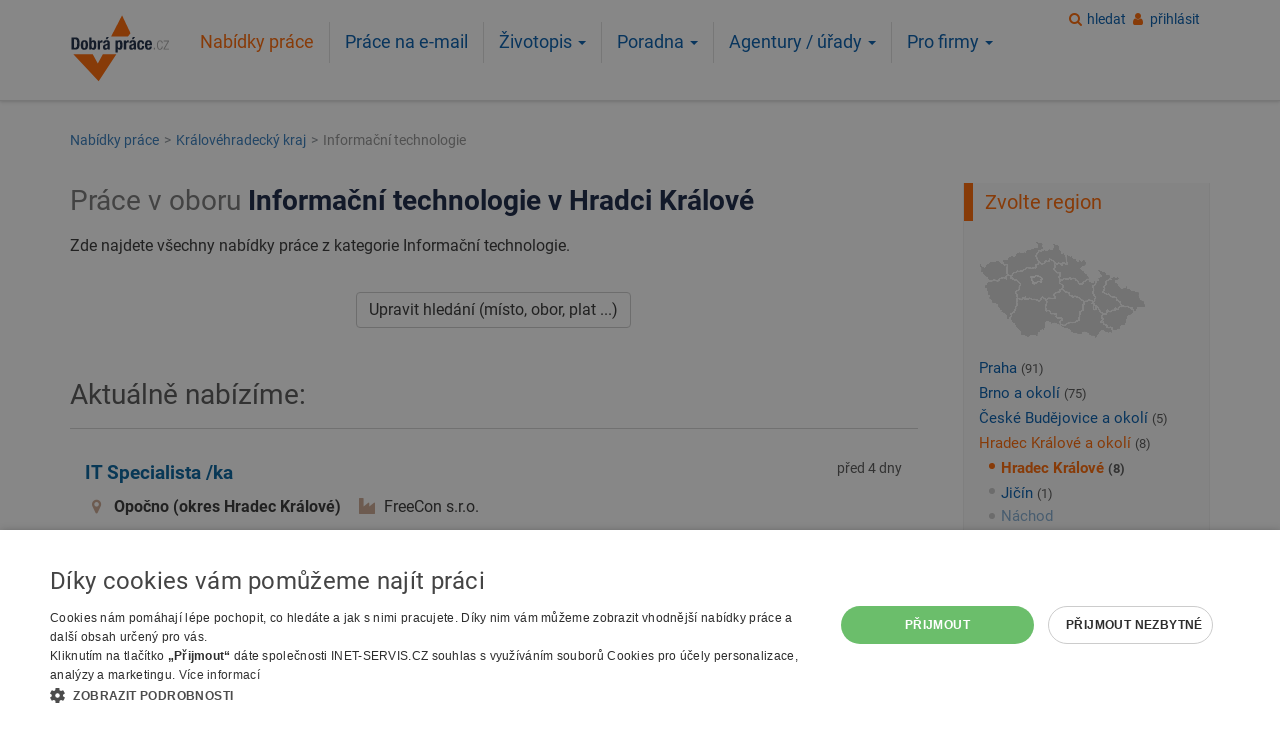

--- FILE ---
content_type: text/html; charset=UTF-8
request_url: https://www.dobraprace.cz/informacni-technologie/hradec-kralove/
body_size: 33301
content:
<!DOCTYPE html>
<html lang="cs">
<head>
        <script type="text/javascript" charset="UTF-8" src="//cdn.cookie-script.com/s/bd1a1dc707026345e1d03d29e9dc4dad.js"></script>
    
<!-- Global site tag (gtag.js) - Google Analytics -->
<script async src="https://www.googletagmanager.com/gtag/js?id=G-TJF18XZSDL"></script>
<script>
window.dataLayer = window.dataLayer || [];
function gtag(){dataLayer.push(arguments);}
gtag('js', new Date());
gtag('config', 'G-TJF18XZSDL', { cookie_flags: 'SameSite=None;Secure'});
gtag('config', 'AW-1067346124');</script><meta name="viewport" content="width=device-width,initial-scale=1" >
<meta http-equiv="Content-Type" content="text/html; charset=utf-8">
<meta name="theme-color" content="#ff6600"/>
<meta name="author" content="Dobrá práce.cz" >
<meta name="description" content="Nabídka práce v oboru Informační technologie v Hradci Králové 🔍 Projděte si aktuální nabídky zaměstnání na DobráPráce.cz a najděte si práci, která vám vyhovuje. ✅ Rychlé vyhledávání, nové nabídky každý den!" >
<meta name="keywords" content="práce, zaměstnání, volná místa, nabídka práce, pracovní, jobs " >
<meta name="verify-v1" content="5hgc9aJrR+fMXkXTH9xwGQ5PA7tZmw+rhi0C3xdHmRc=" >
<meta name="seznam-wmt" content="r669cS8F0R3djml02G8jqANcjXOPRSoQ" />
<meta name="robots" content="index,follow" >
<title>Nabídka práce - Informační technologie v Hradci Králové - 8 volných míst | DobráPráce.cz</title>
<link rel="shortcut icon" href="https://www.dobraprace.cz/favicon.ico">
<link href="https://www.dobraprace.cz/informacni-technologie/hradec-kralove/" rel="canonical">
<meta property="og:url" content="https://www.dobraprace.cz/informacni-technologie/hradec-kralove/">
<meta property="og:title" content="Nabídka práce - Informační technologie v Hradci Králové - 8 volných míst">
<meta property="og:type" content="article"/>
<meta property="og:description" content="Nabídka práce v oboru Informační technologie v Hradci Králové 🔍 Projděte si aktuální nabídky zaměstnání na DobráPráce.cz a najděte si práci, která vám vyhovuje. ✅ Rychlé vyhledávání, nové nabídky každý den!" >
<meta property="fb:app_id" content="171744169917140"/>
<meta property="og:site_name" content="Dobrá práce.cz">
<meta property="og:image" content="https://www.dobraprace.cz/images/dobraprace-logo-border2.png">
<link rel="apple-touch-icon" sizes="144x144" href="https://www.dobraprace.cz/images/apple-touch-icon-144x144-precomposed.png">
<link rel="apple-touch-icon" sizes="114x114" href="https://www.dobraprace.cz/images/apple-touch-icon-114x114-precomposed.png">
<link rel="apple-touch-icon" sizes="72x72" href="https://www.dobraprace.cz/images/apple-touch-icon-72x72-precomposed.png">
<link rel="apple-touch-icon" href="https://www.dobraprace.cz/images/apple-touch-icon-precomposed.png">
<meta name="apple-itunes-app" content="app-id=1550921839">

<link rel="preload" href="https://www.dobraprace.cz/fonts/dp-icons.woff2?2019103101" as="font" type="font/woff2" crossorigin="anonymous">
<script src="https://accounts.google.com/gsi/client" async></script>
    <script type="text/plain"
            data-cookiescript="accepted"
            data-cookiecategory="targeting">
        (function(c,l,a,r,i,t,y){
          c[a]=c[a]||function(){(c[a].q=c[a].q||[]).push(arguments)};
          t=l.createElement(r);t.async=1;t.src="https://www.clarity.ms/tag/t8k0y3sdup";
          y=l.getElementsByTagName(r)[0];y.parentNode.insertBefore(t,y);
        })(window, document, "clarity", "script", "t8k0y3sdup");
    </script>
    

<style>
@charset "utf-8";@-ms-viewport{width:device-width}@font-face{font-family:dp-icons;src:url(https://www.dobraprace.cz/fonts/dp-icons.eot?2019103101);src:url(https://www.dobraprace.cz/fonts/dp-icons.eot?2019103101#iefix) format('embedded-opentype'),url(https://www.dobraprace.cz/fonts/dp-icons.woff2?2019103101) format('woff2'),url(https://www.dobraprace.cz/fonts/dp-icons.woff?2019103101) format('woff'),url(https://www.dobraprace.cz/fonts/dp-icons.ttf?2019103101) format('truetype'),url(https://www.dobraprace.cz/fonts/dp-icons.svg?2019103101#dp-icons) format('svg');font-weight:400;font-style:normal;font-display:swap}.col-lg-5,.col-md-3,.col-sm-3,.col-sm-4,.col-sm-6,.col-xs-12{position:relative;min-height:1px;padding-left:15px;padding-right:15px}@font-face{font-family:dp-icons;src:url('https://www.dobraprace.cz/fonts/dp-icons.eot?2019103101');src:url('https://www.dobraprace.cz/fonts/dp-icons.eot?2019103101#iefix') format('embedded-opentype'),url('https://www.dobraprace.cz/fonts/dp-icons.woff2?2019103101') format('woff2'),url('https://www.dobraprace.cz/fonts/dp-icons.woff?2019103101') format('woff'),url('https://www.dobraprace.cz/fonts/dp-icons.ttf?2019103101') format('truetype'),url('https://www.dobraprace.cz/fonts/dp-icons.svg?2019103101#dp-icons') format('svg');font-weight:400;font-style:normal;font-display:swap}.h2,h1,h2{font-family:Roboto,Helvetica,Arial,sans-serif !important;font-weight:500;line-height:1.3;color:inherit}.h2,h1,h2{margin-top:22px;margin-bottom:11px}ul{margin-top:0;margin-bottom:11px}@media (min-width:992px){.col-md-3{float:left}.col-md-3{width:25%}.navbar .navbar-nav>li.dropdown>ul{display:block;opacity:0;visibility:hidden}}.nav>li>a{position:relative;display:block;padding:10px 15px}@media (min-width:768px){.navbar{border-radius:0}.navbar-collapse{width:auto;border-top:0;box-shadow:none}.navbar-collapse.collapse{display:block!important;height:auto!important;padding-bottom:0;overflow:visible!important}.navbar-toggle{display:none}.navbar-nav{float:left;margin:0}.navbar-nav>li{float:left}.navbar-nav>li>a{padding-top:14px;padding-bottom:14px}.content-col{float:left;width:75%}}.navbar-inverse .navbar-nav>li>a{color:#005aab}.clearfix:after,.clearfix:before,.container:after,.container:before,.nav:after,.nav:before,.navbar-collapse:after,.navbar-collapse:before,.navbar:after,.navbar:before,.page-header__inner:after,.page-header__inner:before,.row:after,.row:before{content:" ";display:table}.clearfix:after,.container:after,.nav:after,.navbar-collapse:after,.navbar:after,.page-header__inner:after,.row:after{clear:both}h1,h2{color:#142242}@media screen and (min-width:1200px){h1{font-size:32px}.search__title{font-size:28px}}@media screen and (min-width:992px) and (max-width:1199.98px){h1{font-size:30px}.search__title{font-size:30px}}@media screen and (min-width:768px) and (max-width:991.98px){h1{font-size:29px}.search__title{font-size:26px}}@media screen and (min-width:576px) and (max-width:767.98px){h1{font-size:27px}.search__title{font-size:25px}}@media screen and (max-width:575.98px){h1{font-size:23px}.search__title{font-size:23px}.h2,h2{font-size:22px}.content-col{padding-left:10px;padding-right:10px}}@media screen and (max-width:767.98px){.jobOffer{padding:22px 15px}.top .joboffer__datum-wrap{display:none}}@media screen and (min-width:768px){.jobOffer{padding:30px 15px}.joboffer__wage-wrap{float:left;margin-right:15px}.joboffer__regin-wrap{float:left;margin-right:15px}.joboffer__zadavatel-wrap{float:left;margin-right:15px}.joboffer__datum-wrap{text-align:right}.navbar-nav>li>a{border-left:1px solid #e0e0e0}}.navbar-nav>li>a{padding-bottom:10px;padding-top:10px;line-height:1.2em}@media screen and (min-width:768px) and (max-width:991.98px){.navbar-nav>li>a{font-size:1em;padding-left:10px;padding-right:10px}}@media screen and (max-width:767.98px){.joboffer__datum-wrap{margin-bottom:5px}#navbar{padding:0}.navbar-nav{margin:0;width:100%}.navbar-nav>li{border-bottom:1px solid #adacae}.navbar-nav>li>a{line-height:1.4em}.navbar-nav>li.active>a{color:#fff!important;background-color:#f60!important}.dropdown-menu{margin-left:0;margin-right:0;padding:0}.search__submit{display:block;width:100%}}.dropdown-menu li a{border:none;padding-top:.5em!important;padding-bottom:.5em!important;width:100%}@media screen and (min-width:768px){.page-header__logo{margin-bottom:12px;margin-top:12px}.navbar-toggle__wrap{display:none}}@media screen and (min-width:320.01px) and (max-width:767.98px){.page-header__logo{margin-bottom:5px;margin-left:30px;float:left;width:80px}.navbar-toggle__wrap{display:inline-block;float:right}}@media screen and (max-width:320px){.page-header__logo{text-align:center}.page-header__logo a{display:inline-block}.navbar-toggle__wrap{display:block;text-align:center}.navbar-toggle__wrap .navbar-toggle{display:inline-block;margin:0}.navbar-toggle__wrap .navbar-toggle+.navbar-toggle{margin-left:15px}}@media screen and (min-width:768px){.page-header__nav{margin-left:0;margin-bottom:10px;padding-left:0;padding-right:0}.page-header__nav #navbar{padding-left:0;padding-right:0}}@media screen and (max-width:767.98px){.page-header__nav{min-height:auto;z-index:9100}.page-header__nav #navbar{background:#fff;border:7px solid #d3d3d3;border-radius:3px;padding:7px}.page-header__nav{border:none;left:0;right:0;position:absolute;top:90px;width:auto;z-index:9100}}.gray{color:#777}@media screen and (min-width:768px){.user-login-box{position:absolute;right:10px;z-index:9}.content-band{padding-bottom:30px;padding-top:30px}.sidepanel__title-side-border{border-left:9px solid #f60;padding-top:.25em;padding-bottom:.25em;padding-left:12px;margin-left:-15px}}.breadcrumb{padding:10px 15px;margin-top:0;margin-bottom:0;list-style:none;background-color:#f5f5f5;border-radius:4px}html{font-family:sans-serif;-ms-text-size-adjust:100%;-webkit-text-size-adjust:100%}body{margin:0}header,nav{display:block}a{background-color:transparent}strong{font-weight:700}h1{margin:.67em 0}img{border:0}button,input,select{color:inherit;font:inherit;margin:0}button{overflow:visible}button,select{text-transform:none}button,input[type=submit]{-webkit-appearance:button}button::-moz-focus-inner,input::-moz-focus-inner{border:0;padding:0}input{line-height:normal}input[type=checkbox]{box-sizing:border-box;padding:0}*{-webkit-box-sizing:border-box;-moz-box-sizing:border-box;box-sizing:border-box}:after,:before{-webkit-box-sizing:border-box;-moz-box-sizing:border-box;box-sizing:border-box}html{font-size:16px}body{font-family:Roboto,Helvetica,Arial,sans-serif;font-size:16px;line-height:1.42857143;color:#333;background-color:#fff}button,input,select{font-family:inherit;font-size:inherit;line-height:inherit}a{color:#005aab;text-decoration:none}img{vertical-align:middle}.img-responsive{display:block;max-width:100%;height:auto}.h2,h1,h2,h3{font-family:Roboto,Helvetica,Arial,sans-serif;font-weight:500;line-height:1.3;color:inherit}.h2,h1,h2,h3{margin-bottom:11px}h3{font-size:24px}.small{font-size:87%}.text-center{text-align:center}ol,ul{margin-top:0;margin-bottom:11px}ul ul{margin-bottom:0}.container{margin-right:auto;margin-left:auto;padding-left:15px;padding-right:15px}@media (min-width:768px){.container{width:100%}}@media (min-width:992px){.container{width:970px}}@media (min-width:1200px){.container{width:1170px}}.row{margin-left:-15px;margin-right:-15px}.col-lg-5,.col-md-3,.col-sm-12,.col-sm-3,.col-sm-4,.col-sm-6,.col-xs-12{position:relative;min-height:1px;padding-left:15px;padding-right:15px}.col-xs-12{float:left}.col-xs-12{width:100%}@media (min-width:768px){.col-sm-12,.col-sm-3,.col-sm-4,.col-sm-6{float:left}.col-sm-12{width:100%}.col-sm-6{width:50%}.col-sm-4{width:33.33333333%}.col-sm-3{width:25%}}@media (min-width:992px){.col-md-3{float:left}.col-md-3{width:25%}.navbar .navbar-nav>li.dropdown>ul{display:block;opacity:0;visibility:hidden}}@media (min-width:1200px){.col-lg-5{float:left}.col-lg-5{width:41.66666667%}.col-lg-push-1{left:8.33333333%}}.fade{opacity:0}.collapse{display:none}.caret{display:inline-block;width:0;height:0;margin-left:2px;vertical-align:middle;border-top:4px dashed;border-right:4px solid transparent;border-left:4px solid transparent}.dropdown{position:relative}.dropdown-menu{position:absolute;top:100%;left:0;z-index:1000;display:none;float:left;min-width:160px;padding:5px 0;margin:2px 0 0;list-style:none;font-size:16px;text-align:left;background-color:#fff;border:1px solid #ccc;border:1px solid rgba(0,0,0,.15);border-radius:4px;-webkit-box-shadow:0 6px 12px rgba(0,0,0,.175);box-shadow:0 6px 12px rgba(0,0,0,.175);background-clip:padding-box}.dropdown-menu>li>a{display:block;padding:3px 20px;clear:both;font-weight:400;line-height:1.42857143;color:#333;white-space:nowrap}.nav{margin-bottom:0;padding-left:0;list-style:none}.nav>li{position:relative;display:block}.nav>li>a,.nav>li>span.nav-item{position:relative;display:block;padding:10px 15px}.navbar{position:relative;min-height:50px;margin-bottom:22px;border:1px solid transparent}.navbar-collapse{overflow-x:visible;padding-right:15px;padding-left:15px;border-top:1px solid transparent;box-shadow:inset 0 1px 0 rgba(255,255,255,.1);-webkit-overflow-scrolling:touch}@media (min-width:768px){.navbar{border-radius:0}.navbar-collapse{width:auto;border-top:0;box-shadow:none}.navbar-collapse.collapse{display:block!important;height:auto!important;padding-bottom:0;overflow:visible!important}.navbar-toggle{display:none}}.navbar-toggle{margin-right:0;padding:8px 10px;margin-top:8px;margin-bottom:8px;background-color:transparent;background-image:none;border:1px solid transparent;border-radius:4px}.navbar-toggle .navbar-toggler-icon{width:38px;height:26px;position:relative;margin:0 auto;-webkit-transform:rotate(0);-moz-transform:rotate(0);-o-transform:rotate(0);transform:rotate(0);-webkit-transition:.5s ease-in-out;-moz-transition:.5s ease-in-out;-o-transition:.5s ease-in-out;transition:.5s ease-in-out;cursor:pointer}.navbar-nav{margin:7px -15px}.navbar-nav>li>a{padding-top:10px;padding-bottom:10px;line-height:22px}@media (min-width:768px){.navbar-nav{float:left;margin:0}.navbar-nav>li{float:left}.navbar-nav>li>a{padding-top:14px;padding-bottom:14px}}.navbar-nav>li>.dropdown-menu{margin-top:0;border-top-right-radius:0;border-top-left-radius:0}.navbar-inverse{background-color:transparent;border-color:transparent}.navbar-inverse .navbar-nav>li>a,.navbar-inverse .navbar-nav>li>span.nav-item{color:#005aab}.navbar-inverse .navbar-nav>.active>a{color:#f60;background-color:transparent}.navbar-inverse .navbar-collapse{border-color:transparent}.breadcrumb{padding:10px 15px;margin-bottom:22px;list-style:none;background-color:#f5f5f5;border-radius:4px}.breadcrumb>li{display:inline-block}.breadcrumb>li+li:before{content:">";color:#6c757d;padding:0 5px 0 2px}.breadcrumb>.active{color:#777}.badge{display:inline-block;min-width:10px;padding:3px 7px;font-size:14px;font-weight:700;color:#fff;line-height:1;vertical-align:middle;white-space:nowrap;text-align:center;background-color:#777;border-radius:10px}.close{float:right;font-size:24px;font-weight:700;line-height:1;color:#000;text-shadow:0 1px 0 #fff;opacity:.2}button.close{padding:0;background:0 0;border:0;-webkit-appearance:none}.modal{display:none;overflow:hidden;position:fixed;top:0;right:0;bottom:0;left:0;z-index:1050;-webkit-overflow-scrolling:touch;outline:0}.modal.fade .modal-dialog{-webkit-transform:translate(0,-25%);-ms-transform:translate(0,-25%);-o-transform:translate(0,-25%);transform:translate(0,-25%)}.modal-dialog{position:relative;width:auto;margin:10px}.modal-content{position:relative;background-color:#fff;border:1px solid #999;border:1px solid rgba(0,0,0,.2);border-radius:6px;-webkit-box-shadow:0 3px 9px rgba(0,0,0,.5);box-shadow:0 3px 9px rgba(0,0,0,.5);background-clip:padding-box;outline:0}.modal-header{padding:15px;border-bottom:1px solid #e5e5e5}.modal-header .close{margin-top:-2px}.modal-title{margin:0;line-height:1.42857143}.modal-body{position:relative;padding:15px}.modal-footer{padding:15px;text-align:right;border-top:1px solid #e5e5e5}@media (min-width:768px){.modal-dialog{width:600px;margin:90px auto}.modal-content{-webkit-box-shadow:0 5px 15px rgba(0,0,0,.5);box-shadow:0 5px 15px rgba(0,0,0,.5)}.content-col{float:left;width:75%}}.clearfix:after,.clearfix:before,.container:after,.container:before,.modal-footer:after,.modal-footer:before,.modal-header:after,.modal-header:before,.nav:after,.nav:before,.navbar-collapse:after,.navbar-collapse:before,.navbar:after,.navbar:before,.page-header__inner:after,.page-header__inner:before,.row:after,.row:before{content:" ";display:table}.clearfix:after,.container:after,.modal-footer:after,.modal-header:after,.nav:after,.navbar-collapse:after,.navbar:after,.page-header__inner:after,.row:after{clear:both}.visible-xs{display:none!important}@media (max-width:767px){.sidebar-col .content-box .list-custom li a{padding-top:5px;padding-bottom:5px}.visible-xs{display:block!important}}h1,h2,h3{color:#142242}@media screen and (max-width:767.98px){h1{margin-top:.3em}}@media screen and (min-width:1200px){h1{font-size:32px}.search__title{font-size:28px}}@media screen and (min-width:992px) and (max-width:1199.98px){h1{font-size:30px}.search__title{font-size:26px}}@media screen and (min-width:768px) and (max-width:991.98px){h1{font-size:29px}.search__title{font-size:26px}}@media screen and (min-width:576px) and (max-width:767.98px){.navbar-nav>li>a{font-size:1.2em}h1{font-size:27px}.search__title{font-size:25px}}.search__title{font-weight:700}@media screen and (max-width:575.98px){h1{font-size:25px}.search__title{font-size:23px}}.search__title span{color:#777;font-weight:400}.h2,h2{margin-top:1em;margin-bottom:.5em}@media screen and (min-width:1200px){.h2,h2{font-size:28px}}@media screen and (min-width:992px) and (max-width:1199.98px){.h2,h2{font-size:26px}}@media screen and (min-width:768px) and (max-width:991.98px){.h2,h2{font-size:26px}}@media screen and (min-width:576px) and (max-width:767.98px){.h2,h2{font-size:23px}}p{line-height:1.6;margin:0 0 .75em}.content-col{position:relative;min-height:1px;padding-left:15px;padding-right:15px}@media screen and (max-width:575.98px){.h2,h2{font-size:22px}.content-col{padding-left:15px;padding-right:15px}}.sidebar-col{position:relative;min-height:1px;padding-left:15px;padding-right:15px}@media (min-width:768px){.sidebar-col{float:left;width:25%}}@media screen and (min-width:768px){.sidebar-col{padding-left:30px}}@media screen and (max-width:575.98px){.sidebar-col{padding-left:10px;padding-right:10px}}[class*=" icon-"]:before,[class^=icon-]:before{font-family:dp-icons;font-style:normal;font-weight:400;speak:none;display:inline-block;text-decoration:inherit;width:1em;margin-right:.333em;text-align:center;font-variant:normal;text-transform:none;line-height:1em;margin-left:.2em;-webkit-font-smoothing:antialiased;-moz-osx-font-smoothing:grayscale}.icon-location:before{content:'\e802'}.icon-user:before{content:'\e803'}.icon-mobile-search:before,.icon-search:before{content:'\e809'}.icon-wage:before{content:'\e80b'}.icon-menu-button:before{content:'\f0c9'}.icon-firma-zadavatel:before{content:'\f275'}.icon-mobile-search:before{display:block;color:#f60;margin-bottom:.2em;padding:.09em 0;font-size:2em}.icon-menu-button:before{background-color:#f60;color:#fff;display:block;font-size:1.7em;margin-right:.2em;margin-bottom:.2em;padding:.2em .3em;width:auto}.icon--orange:before{color:#f60}@media screen and (min-width:768px){.icon--orange-gray-light:before{color:#cba891}}.btn{display:inline-block;margin-bottom:0;font-weight:400;text-align:center;vertical-align:middle;touch-action:manipulation;background-image:none;border:1px solid transparent;white-space:nowrap;padding:6px 12px;font-size:16px;line-height:1.42857143;border-radius:4px}.btn-default{color:#333;background-color:#fff;border-color:#ccc}.btn-primary{color:#fff;background-color:#f60;border-color:#e65c00}.breadcrumb{font-size:.9em}@media screen and (min-width:768px){.breadcrumb{opacity:.8;background:0 0}}@media screen and (max-width:767.98px){.icon--orange-gray-light:before{color:#f60}.breadcrumb{opacity:.9;overflow-x:scroll;white-space:nowrap;-webkit-overflow-scrolling:touch;padding:.66em;margin-bottom:1rem}}.checkboxFilter:not(:checked)~ul .checkboxFilter__hide{display:none;visibility:hidden;opacity:0}.content-box{border:1px solid #dce1e9;padding:10px 15px;-webkit-box-shadow:none;box-shadow:none}.content-box h2{color:#f60;margin-top:.3em}.sidebar-col .content-box{border:1px solid #f0f0f0;border-top:none;background-color:#fafafa;padding:0 5px 10px 15px}.sidebar-col .content-box:first-child{margin-top:22px}.sidebar-col .content-box h2{margin-top:0}.sidebar-col .content-box .list-custom li a{display:inline-block;padding-top:2px;padding-bottom:2px}.map{background:url(https://www.dobraprace.cz/images/web/mapa/bg-mapa.png) no-repeat;height:99px;width:167px}@media screen and (min-width:768px) and (max-width:991.98px){.map--nabidka-prace{display:none}.navbar-nav>li>a,.navbar-nav>li>span.nav-item{font-size:1em;padding-left:10px;padding-right:10px}}#mapacr{background:url(https://www.dobraprace.cz/images/web/mapa/bg-mapa.png) top left no-repeat;display:block;font-size:1px;height:99px;padding:0;width:167px;z-index:10000}#mapacr img{border:none;margin:0;padding:0;z-index:1}#mapacr map,#mapacr map area{outline:0}label{display:inline-block;max-width:100%;margin-bottom:5px}input[type=checkbox]{margin:4px 0 0;line-height:normal}.form-control{display:block;width:100%;height:36px;padding:6px 12px;font-size:16px;line-height:1.42857143;color:#555;background-color:#fff;background-image:none;border:1px solid #ccc;border-radius:4px;-webkit-box-shadow:inset 0 1px 1px rgba(0,0,0,.075);box-shadow:inset 0 1px 1px rgba(0,0,0,.075)}.form-control::-moz-placeholder{color:#999;opacity:1}.form-control:-ms-input-placeholder{color:#999}.form-control::-webkit-input-placeholder{color:#999}.form-control::-ms-expand{border:0;background-color:transparent}.checkbox-inline input[type=checkbox]{position:absolute;margin-left:-20px}.checkbox-inline{position:relative;display:inline-block;padding-left:20px;margin-bottom:0;vertical-align:middle;font-weight:400}input[type=text],select{display:block;width:100%;height:36px;padding:6px 12px;font-size:16px;line-height:1.42857143;color:#555;background-color:#fff;background-image:none;border:1px solid #ccc;border-radius:4px;-webkit-box-shadow:inset 0 1px 1px rgba(0,0,0,.075);box-shadow:inset 0 1px 1px rgba(0,0,0,.075)}input[type=text]::-moz-placeholder,select::-moz-placeholder{color:#999;opacity:1}input[type=text]:-ms-input-placeholder,select:-ms-input-placeholder{color:#999}input[type=text]::-webkit-input-placeholder,select::-webkit-input-placeholder{color:#999}input[type=text]::-ms-expand,select::-ms-expand{border:0;background-color:transparent}.jobOffer{border-top:1px solid #d3d3d3}@media screen and (max-width:767.98px){.sidebar-col .content-box .list-custom li a{padding-top:5px;padding-bottom:5px}.jobOffer{padding:22px 15px}.top .joboffer__datum-wrap{display:none}}@media screen and (min-width:768px){.jobOffer{padding:30px 15px}.joboffer__wage-wrap{float:left;margin-right:15px}}.jobOffer.top{border-left:1px solid #f46323;border-right:1px solid #f46323}.jobOffer.top{border-top:none;background:#e8eef6}.jobOffer__title-wrap{position:relative;min-height:1px;padding-left:15px;padding-right:15px;margin-bottom:10px}.jobOffer.top .jobOffer__title-wrap{position:relative;min-height:1px;padding-left:15px;padding-right:15px;margin-bottom:10px}@media (min-width:768px){.jobOffer__title-wrap{float:left;width:75%}.jobOffer.top .jobOffer__title-wrap{float:left;width:100%}}@media (min-width:1200px){.jobOffer__title-wrap{float:left;width:83.33333333%}.jobOffer.top .jobOffer__title-wrap{float:left;width:100%}}.joboffer__wage-wrap{color:#309a35}.joboffer__datum-wrap{position:relative;min-height:1px;padding-left:15px;padding-right:15px}@media (min-width:768px){.joboffer__datum-wrap{float:left;width:25%}}@media (min-width:1200px){.joboffer__datum-wrap{float:left;width:16.66666667%}}@media screen and (min-width:768px){.joboffer__regin-wrap{float:left;margin-right:15px}.joboffer__zadavatel-wrap{float:left;margin-right:15px}.joboffer__datum-wrap{text-align:right}.navbar-nav>li>a,.navbar-nav>li>span.nav-item{border-left:1px solid #e0e0e0}}.joboffer__title{color:#01609d;font-size:1.2em;font-weight:700}.joboffer__title:visited{color:#757575}.top .joboffer__title{color:#ea5a30}.top.jobOffer .joboffer__title:visited{color:#757575}.joboffer__region{font-weight:700;overflow:hidden;text-overflow:ellipsis;white-space:nowrap}.joboffer__zadavatel{overflow:hidden;text-overflow:ellipsis;white-space:nowrap}.badge-top{background-color:#f2561e;border-radius:.25em;margin-top:-6px;margin-right:8px}.list-custom{list-style:none;padding:0}#navbar>ul{display:inline-block;float:none}.navbar-nav>li>a,.navbar-nav>li>span.nav-item{padding-bottom:10px;padding-top:10px;line-height:1.2em}@media screen and (min-width:576px) and (max-width:767.98px){.navbar-nav>li>a,.navbar-nav>li>span.nav-item{font-size:1.2em}}.navbar-nav>li:first-of-type a{border:none}@media screen and (max-width:767.98px){.joboffer__datum-wrap{margin-bottom:5px}#navbar{padding:0}.navbar-nav{margin:0;width:100%}.navbar-nav>li{border-bottom:1px solid #adacae}.navbar-nav>li>a,.navbar-nav>li>span.nav-item{line-height:1.4em}.navbar-nav>li.active>a{color:#fff!important;background-color:#f60!important}.dropdown-menu{margin-left:0;margin-right:0;padding:0}}.dropdown-menu li{width:100%}.dropdown-menu li a,.dropdown-menu li span.nav-item{border:none;padding-top:.5em!important;padding-bottom:.5em!important;width:100%}@media screen and (min-width:992px) and (max-width:1199.98px),screen and (min-width:768px) and (max-width:991.98px){.dropdown--for-companies .dropdown-menu{left:auto;right:0}}.modal-title{display:inline}.modal-header{padding:15px;border-bottom:1px solid #e5e5e5;background-color:#ea5a30;-webkit-border-top-left-radius:5px;-webkit-border-top-right-radius:5px;-moz-border-radius-topleft:5px;-moz-border-radius-topright:5px;border-top-left-radius:5px;border-top-right-radius:5px;color:#fff}.modal-header h3{text-shadow:1px 1px 1px #75360c;color:#fff!important;font-size:24px}@media screen and (min-width:768px) and (max-width:991.98px),screen and (min-width:768px){.row{margin-left:-15px;margin-right:-15px}}.search__input-wrap{margin-bottom:15px}.search__submit{font-size:1.4em}@media screen and (min-width:768px){.search__submit{padding-left:5em;padding-right:5em}}@media screen and (max-width:767.98px){.search__submit{display:block;width:100%}}.advanced_search .search__more{display:block;text-align:center}.advanced_search--dark .search__label{color:#aab9d4}.advanced_search--dark .search__more a{color:#aab9d4;text-decoration:underline}.page-header__logo{margin-bottom:5px}@media screen and (min-width:768px) and (max-width:991.98px),screen and (min-width:992px) and (max-width:1199.98px),screen and (min-width:1200px){.page-header__logo{float:left;min-height:1px;position:relative;padding-left:15px;padding-right:15px;width:11%}}@media screen and (min-width:768px){.page-header__logo{margin-bottom:12px;margin-top:12px}.navbar-toggle__wrap{display:none}}@media screen and (max-width:767.98px){.page-header__logo{margin-top:5px}}@media screen and (max-width:400px){.page-header__logo a{display:inline-block;max-width:105px}}@media screen and (min-width:320.01px) and (max-width:767.98px){.page-header__logo{margin-bottom:5px;margin-left:30px;float:left;width:80px}.navbar-toggle__wrap{display:inline-block;float:right;padding-right:20px}}@media screen and (max-width:320px){.page-header__logo{text-align:center}.page-header__logo a{display:inline-block}.navbar-toggle__wrap{display:block;text-align:center}.navbar-toggle__wrap .navbar-toggle{display:inline-block;margin:0}.navbar-toggle__wrap .navbar-toggle+.navbar-toggle{margin-left:15px}}.navbar-toggle.search-bar{height: 38px;margin-top:0}.page-header__nav{float:left;width:100%;position:relative;min-height:1px;padding-left:15px;padding-right:15px;font-size:1.1em}@media (min-width:768px){.page-header__nav{float:left;width:100%}}@media (min-width:992px){.page-header__nav{float:left;width:83.33333333%}}@media (min-width:1200px){.page-header__nav{float:left;width:83.33333333%}}@media screen and (min-width:768px){.page-header__nav{margin-left:0;margin-bottom:10px;padding-left:0;padding-right:0}.page-header__nav #navbar{padding-left:0;padding-right:0}}@media screen and (min-width:768px) and (max-width:991.98px){.page-header__nav{margin-bottom:0;margin-top:0;text-align:center}}@media screen and (min-width:992px) and (max-width:1199.98px){.page-header__nav{margin-top:1.7em;margin-bottom:5px;font-size:1.05em}}@media screen and (min-width:1200px){.page-header__nav{margin-top:1.2em}}@media screen and (max-width:767.98px){.page-header__nav{min-height:auto;z-index:9100}.page-header__nav #navbar{background:#fff;border:7px solid #d3d3d3;border-radius:3px;padding:7px}.page-header__nav{border:none;left:0;right:0;position:absolute;top:90px;width:auto;z-index:9100}}@media (max-width:250px){.page-header__nav #navbar{padding:0;margin-left:-15px;margin-right:-15px}}.page-header__inner{margin-left:-15px;margin-right:-15px;position:relative}.page-footer h3{font-size:1.2em;padding-top:1rem}.user-login-box{margin-top:10px;text-align:right;padding-left:15px;padding-right:15px}@media screen and (max-width:767.98px){body:not(.keep-user-menu-xs) .user-login-box{display:none}}.content-band--blue{background:#142242;color:#fff}.sidepanel__title{font-size:1.25em;line-height:1.4em;margin-bottom:1em}@media screen and (min-width:768px){.user-login-box{position:absolute;right:10px;z-index:9}.content-band{padding-bottom:30px;padding-top:30px}.sidepanel__title-side-border{border-left:9px solid #f60;padding-top:.25em;padding-bottom:.25em;padding-left:12px;margin-left:-15px}}.js-link{position:relative;display:inline-block;white-space:nowrap;color:#005aab}.font-size-94{font-size:.94em}.mt-0{margin-top:0}.mb-05{margin-bottom:.5em}.mb-10{margin-bottom:1em}.mb-15{margin-bottom:1.5em}.mt-15{margin-top:1.5em}.mb-20{margin-bottom:2em}.mb-30{margin-bottom:3em}.py-0{padding-bottom:0}.py-0{padding-top:0}.px-0{padding-left:0}.px-0{padding-right:0}.text-orange{color:#f60}.dnone{display:none}.clear:after{content:"";display:table;clear:both}.cleaner{clear:both;font-size:1px;line-height:1px;height:1px;margin:0;padding:0}.gray{color:#555}.spinner{border:12px solid #e3e3e3;border-top:12px solid #f60;border-radius:50%;width:80px;height:80px;margin-left:-40px;animation:1s linear infinite spin;display:none;position:fixed;top:20%;left:50%;z-index:99999!important}.header__divider{background-color:#fff}@media screen and (min-width:768px){.header__divider{border-bottom:1px solid #dfdfdf;-webkit-box-shadow:0 4px 4px 0 #bababa;box-shadow:0 0 4px 0 #bababa;margin-bottom:20px}}@keyframes spin{0%{transform:rotate(0)}100%{transform:rotate(360deg)}}.search__input-wrap .form-control{height:48px}@media screen and (min-width:768px)
.header-app-stripe{background-color:#f5f5f5;border-bottom:2px solid #ccc;padding-top:1.1em;padding-bottom:.5em;margin-bottom:1.5em}.header-app-stripe .row{margin-left:0!important;margin-right:0!important}.header-app-stripe .close-stripe{display:block;border-radius:50%;padding:3px;width:18px;height:18px;line-height:9px;border:2px solid #666;color:#fff;background-color:#666;position:absolute;top:10px;left:10px;z-index:10001}.header-app-stripe .close-stripe:hover{font-weight:700;text-decoration:none}.header-app-stripe .middle{font-size:12px}.header-app-stripe .middle strong{font-size:16px}.mobile-square{text-align:center;margin:0 auto}.pr-05,.px-05{padding-right:.5em}.pl-05,.px-05{padding-left:.5em}.col-xs-3{width:25%}.pr-05,.px-05{padding-right:.5em}.pl-05,.px-05{padding-left:.5em}.col-xs-5{width:41.66666667%}.pr-05,.px-05{padding-right:.5em}.pl-05,.px-05{padding-left:.5em}.mt-10,.my-10{margin-top:1em}.col-xs-4{width:33.33333333%}.col-xs-1,.col-xs-10,.col-xs-11,.col-xs-12,.col-xs-2,.col-xs-3,.col-xs-4,.col-xs-5,.col-xs-6,.col-xs-7,.col-xs-8,.col-xs-9{float:left}  h1 small,.h1 small,h2 small,.h2 small,h3 small,.h3 small,h1 .small,.h1 .small,h2 .small,.h2 .small,h3 .small,.h3 .small{font-size: 65%;}
.breadcrumb{padding:10px 15px;margin-top:0;margin-bottom:0;list-style:none;background-color:#f5f5f5;border-radius:4px}.breadcrumb>li{display:inline-block}.breadcrumb>li+li:before{content:">";color:#6c757d;padding:0 5px 0 2px}.breadcrumb>.active{color:#777}.breadcrumb{font-size:.9em;-webkit-transition:opacity .5s linear;-o-transition:opacity .5s linear;transition:opacity .5s linear}@media screen and (min-width:768px){.breadcrumb{opacity:.8;filter:alpha(opacity=80);background:0 0}}@media screen and (max-width:767.98px){.breadcrumb{opacity:.9;filter:alpha(opacity=90);overflow-x:scroll;white-space:nowrap;-webkit-overflow-scrolling:touch;padding:.66em;margin-bottom:1rem}}.breadcrumb:hover{opacity:1;filter:alpha(opacity=100)}
@media screen and (max-width: 767.98px) {h1{margin-top:.3em}.breadcrumb {padding: .66em;margin-bottom: 0;}.advanced-search-wrapper {margin-top: .8rem;margin-bottom: 1rem;}}
.regions a.inactive,div.inactive{color: #82abd0}
.regions div.inactive{cursor: not-allowed}
.city-list{position:relative}.city-list__items{display:inline}@media (max-width:767px){.city-list__toggle-wrap{position:absolute;top:0;right:0;height:1.6em;width:5.5em;display:flex;align-items:center;justify-content:flex-end;background:linear-gradient(to right,rgba(255,255,255,0),#fff 20%);pointer-events:none}.city-list__toggle{min-width:4.6em;height:1.6em;line-height:1.6em;padding:0 .6em;border:1px solid #d0d0d0;border-radius:3px;background:#fff;color:#005aab;font-size:.85em;pointer-events:auto}.city-list__toggle:hover{color:#f60;text-decoration:none}.city-list--collapsed{max-height:1.6em;overflow:hidden;padding-right:0}}
</style>


<script type='application/ld+json'>
{
    "name": "Dobrápráce.cz",
    "url": "https://www.dobraprace.cz/",
    "potentialAction": {
        "@type": "SearchAction",
        "target": "https://www.dobraprace.cz/nabidka-prace/?search=1&text_what={search_term_string}",
        "query-input": "required name=search_term_string"
    },
    "@context": "https://schema.org",
    "@type": "WebSite"
}
</script>
<script type='application/ld+json'>
{
    "itemListElement": [
        {
            "@type": "ListItem",
            "position": 1,
            "name": "Dobrá práce.cz",
            "item": "https://www.dobraprace.cz/"
        },
        {
            "@type": "ListItem",
            "position": 2,
            "name": "Nabídky práce",
            "item": "https://www.dobraprace.cz/nabidka-prace/"
        },
        {
            "@type": "ListItem",
            "position": 3,
            "name": "Královéhradecký kraj",
            "item": "https://www.dobraprace.cz/nabidka-prace/hradec-kralove/"
        },
        {
            "@type": "ListItem",
            "position": 4,
            "name": "Informační technologie",
            "item": "https://www.dobraprace.cz/nabidka-prace//"
        }
    ],
    "@context": "https://schema.org",
    "@type": "BreadcrumbList"
}
</script>
</head>


<body class="quicksearch no-js testX media-testX desaturationX">

<header id="page-header" class="">
    <div class="header__divider">
        <div class="spinner" id="spinner"></div>
        <div class="container">
            <div id="js-header-responsitivity" class="page-header__inner">
                <div class="page-header__logo">
                    <a class="img-responsive" href="https://www.dobraprace.cz/">
                        <img class="img-responsive" src="[data-uri]" width="105" height="74" data-png="https://www.dobraprace.cz/images/dobra-prace-logo.png" alt="Logo Dobrá práce" />
                    </a>
                </div>


                <div class="navbar-toggle__wrap">
                    <button class="navbar-toggle collapsed search-bar" type="button" data-toggle="collapse" data-parent="#js-header-responsitivity" id="advanced_search__trigger_header_mobile">
                        <span class="icon-mobile-search icon--orange"></span>
                                            </button>
                    <button class="navbar-toggle collapsed" type="button" data-toggle="collapse" data-parent="#js-header-responsitivity" data-target="#navbar">
                        <div class="navbar-toggler-icon" id="nav-icon3">
                            <span></span><span></span><span></span><span></span>
                        </div>
                                            </button>

                </div>


                <div class="user-login-box small">
                    <a id="advanced_search__trigger_header" href="#advanced_search"><span class="icon-search icon--orange"></span>hledat</a>
                        <span data-href="https://www.dobraprace.cz/user/login/" role="link" tabindex="0" class="nav-item js-link"><span class="icon-user icon--orange"></span>přihlásit</span>
                    </div>


                <nav class="page-header__nav panel navbar navbar-inverse">

                    <div id="navbar" class="collapse navbar-collapse">
                        <ul class="nav navbar-nav">
                            <li class="active">
                                <a href="https://www.dobraprace.cz/nabidka-prace/" title="">Nabídky práce</a>
                            </li>
                            <li class="">
                                <span data-href="https://www.dobraprace.cz/jobs-odber.php" role="link" tabindex="0" class="nav-item js-link">Práce na e-mail</span>
                            </li>
                            <li class="dropdown ">
                                <a class="dropdown-toggle" href="https://www.dobraprace.cz/zivotopis-hledam-praci.php" title="" data-toggle="dropdown" role="button" aria-expanded="false">Životopis <span class="caret"></span></a>
                                <ul class="nav navbar-nav dropdown-menu " role="menu">
                                    <li>
                                        <span data-href="https://www.dobraprace.cz/zivotopis-hledam-praci.php" role="link" tabindex="0" class="nav-item js-link">Vložit životopis</span>
                                    </li>
                                    <li>
                                        <a href="https://www.dobraprace.cz/zivotopis-vzor.php" >Životopis vzor</a>
                                    </li>
                                    <li>
                                                                                    <span data-href="https://www.dobraprace.cz/user/login/" role="link" tabindex="0" class="nav-item js-link">Editace mého životopisu</span>
                                            
                                    </li>
                                    <li>
                                        <span data-href="https://www.dobraprace.cz/user/forgot-password/" role="link" tabindex="0" class="nav-item js-link">Zapomenuté heslo</span>
                                    </li>
                                </ul>
                            </li>

                            <li class="dropdown ">
                                <span data-href="https://www.dobraprace.cz/poradna.php" data-toggle="dropdown" role="button" aria-expanded="false" tabindex="0" class="dropdown-toggle nav-item js-link">Poradna <span class="caret"></span></span>
                                <ul class="nav navbar-nav dropdown-menu " role="menu">
                                    <li>
                                        <span data-href="https://www.dobraprace.cz/zivotopis-vzor.php" role="link" tabindex="0" class="nav-item js-link">Jak napsat životopis</span>
                                    </li>
                                    <li>
                                        <span data-href="https://www.dobraprace.cz/zivotopis-vzor.php" role="link" tabindex="0" class="nav-item js-link">Vzor životopisu</span>
                                    </li>
                                    <li>
                                        <span data-href="https://www.dobraprace.cz/vyber-personalni-agentury.php" role="link" tabindex="0" class="nav-item js-link">Vybíráme personální agenturu</span>
                                    </li>
                                    <li>
                                        <span data-href="https://www.dobraprace.cz/jak-se-chovat-u-pohovoru.php" role="link" tabindex="0" class="nav-item js-link">Jak se chovat u pohovoru</span>
                                    </li>
                                </ul>
                            </li>
                            <li class="dropdown ">
                                <span data-href="https://www.dobraprace.cz/personalni-agentury/" data-toggle="dropdown" role="button" aria-expanded="false" tabindex="0" class="dropdown-toggle nav-item js-link">Agentury / úřady <span class="caret"></span></span>
                                <ul class="nav navbar-nav dropdown-menu " role="menu">
                                    <li>
                                        <span data-href="https://www.dobraprace.cz/personalni-agentury/" role="link" tabindex="0" class="nav-item js-link">Agentury práce</span>
                                    </li>
                                    <li>
                                        <span data-href="https://www.dobraprace.cz/pracovni-urady/" role="link" tabindex="0" class="nav-item js-link">Pracovní úřady</span>
                                    </li>
                                </ul>
                            </li>

                            <li class="dropdown dropdown--for-companies ">
                                <a class="dropdown-toggle" href="https://www.dobraprace.cz/pro-firmy.php" title="" data-toggle="dropdown" data-display="static" role="button" aria-expanded="false">Pro firmy <span class="caret"></span></a>
                                <ul class="nav navbar-nav dropdown-menu" role="menu">
                                    <li>
                                        <span data-href="https://www.dobraprace.cz/cenik.php" role="link" tabindex="0" class="nav-item js-link">Ceník</span>
                                    </li>
                                    <li>
                                        <span data-href="https://www.dobraprace.cz/hledam-zamestnance.php" role="link" tabindex="0" class="nav-item js-link">Hledat zaměstnance</span>
                                    </li>
                                    <li>
                                        <span data-href="https://www.dobraprace.cz/jak-napsat-pracovni-inzerat.php" role="link" tabindex="0" class="nav-item js-link">Jak napsat pracovní inzerát</span>
                                    </li>
                                    <li>
                                        <span data-href="https://www.dobraprace.cz/admin/login/" role="link" tabindex="0" class="nav-item js-link">Přihlásit do administrace</span>
                                    </li>
                                                                    </ul>
                            </li>

                            <li class="dropdown visible-xs">
                                                                    <span data-href="https://www.dobraprace.cz/user/login/" role="link" tabindex="0" class="nav-item js-link text-right"><span class="icon-user icon--orange icon--hover-white">Přihlásit</span></span>
                                                                </li>
                        </ul>
                                                    <div id="g_id_onload"
                                 data-type="user"
                                 data-client_id="1006772993079-79va1t9ep87tmd38nqr96no3giekj1oi.apps.googleusercontent.com"
                                 data-callback="handleCredentialResponse">
                            </div>
                                            </div>
                </nav>


            </div>
        </div>

        
        
        <div class="content-band content-band--blue px-0 py-0"><div class="container"><div id="advanced_search" class="advanced_search advanced_search--dark dnone">
    <div class="minh-abs blue-links-on-page">
        <h2 class="search__title text-center h2 mb-20">Najděte si dobrou práci...</h2>

        <form id="form--search" class="row form--search" action="https://www.dobraprace.cz/" method="post" >


            <div class="search__input-wrap category col-sm-6 col-lg-5 col-lg-push-1">

                <label class="search__label col-form-label" for="text_what_jobs">Vyberte obor nebo napište název pozice</label><br>
                <input id="text_what_search" class="form-control text ui-autocomplete-input" name="category" type="text" value="" autocomplete="off" placeholder="+ přidat">
                            </div>


            <div class="search__input-wrap district col-sm-6 col-lg-5 col-lg-push-1">
                <label class="search__label col-form-label" for="text_where_jobs">Vyberte region nebo okres</label><br>
                <input id="text_where_search" class="form-control text ui-autocomplete-input" name="region" type="text" value="" autocomplete="off" placeholder="+ přidat">
                            </div>
            <div class="clearfix"></div>
                <div class="search__more">
                    <a id="advanced_search_more_content__trigger" href="#">Rozšířené vyhledávání</a>
                </div>
            <div class="clearfix mb-10"></div>

            <div id="advanced_search_more_content" class="col-xs-12  dnone">
                <div class="row">
                    <div class="search__input-wrap minimal_salary col-sm-4 search__row-3cols">
                        <label class="search__label col-form-label" for="frmsearchForm-minimal_salary">Minimální mzda</label><br>
                        <select class="form-control" name="minimal_salary" id="frmsearchForm-minimal_salary" data-nette-empty-value="">
                            <option value="" selected="">-- nerozhoduje --</option>
                                    <option value="20000" >20 000 Kč (125 Kč/hod)</option>
                                    <option value="25000" >25 000 Kč (150 Kč/hod)</option>
                                    <option value="30000" >30 000 Kč (180 Kč/hod)</option>
                                    <option value="40000" >40 000 Kč (250 Kč/hod)</option>
                                    <option value="50000" >50 000 Kč (310 Kč/hod)</option>
                                    <option value="60000" >60 000 Kč (370 Kč/hod)</option>
                                    <option value="80000" >80 000 Kč (500 Kč/hod)</option>
                        </select>
                    </div>
                    <div class="search__input-wrap minimal_education col-sm-4 search__row-3cols">
                        <label class="search__label col-form-label" for="frmsearchForm-minimal_education">Požadované vzdělání</label><br>
                        <select class="form-control" name="minimal_education" id="frmsearchForm-minimal_education" data-nette-empty-value="">
                            <option value="" selected="">-- nerozhoduje --</option>
                                    <option value="1" >Základní</option>
                                    <option value="2" >Středoškolské - výuční list</option>
                                    <option value="3" >Středoškolské - maturita</option>
                                    <option value="4" >Vyšší</option>
                                    <option value="5" >Vysokoškolské - bakalářské</option>
                                    <option value="6" >Vysokoškolské - magisterské</option>
                        </select>
                    </div>

                    <div class="search__input-wrap suitable_for col-sm-4 search__row-3cols">
                        <label class="search__label col-form-label" for="frmsearchForm-suitable_for">Vhodné pro</label><br>
                        <select class="form-control" name="suitable_for" id="frmsearchForm-suitable_for" data-nette-empty-value="">
                            <option value="" selected="">-- nerozhoduje --</option>
                                    <option value="1" >Bez praxe</option>
                                    <option value="3" >Důchodce</option>
                                    <option value="2" >Rodičovská dovolená</option>
                                    <option value="4" >OZP/ZPS</option>
                                    <option value="6" >Jen ranní směna</option>
                                    <option value="5" >Ukrajina</option>
                        </select>
                    </div>

                    <div class="clearfix mb-10"></div>

                    <div class="search__input-wrap homeoffice col-sm-3 col-md-3 search__row-4cols">
                        <label class="search__label checkbox-inline" for="frmsearchForm-homeoffice"><input type="checkbox" class="search__checkbox" name="homeoffice" id="frmsearchForm-homeoffice" value="1" >
                            práce z domu</label>
                    </div>
                    <div class="search__input-wrap accommodation col-sm-3 col-md-3 search__row-4cols">
                        <label class="search__label checkbox-inline" for="frmsearchForm-accommodation"><input type="checkbox" class="search__checkbox " name="accommodation" id="frmsearchForm-accommodation" value="1" >
                            s ubytováním</label>
                    </div>
                    <div class="search__input-wrap part_time col-sm-3 col-md-3 search__row-4cols">
                        <label class="search__label checkbox-inline" for="frmsearchForm-part_time"><input type="checkbox" class="search__checkbox " name="part_time" id="frmsearchForm-part_time" value="1" >
                            částečný úvazek</label>
                    </div>
                    <div class="search__input-wrap with_salary col-sm-3 col-md-3 search__row-4cols">
                        <label class="search__label checkbox-inline" for="frmsearchForm-with_salary"><input type="checkbox" class="search__checkbox " name="with_salary" id="frmsearchForm-with_salary" value="1" >
                            se zveřejněnou mzdou</label>
                    </div>
                </div>
            </div>

            <div class="search__input-wrap col-xs-12 text-center">
                <input type="submit" class="btn btn-primary search__submit" name="search" id="frmsearchForm-save" value="Vyhledat">
            </div>

        </form>


        
                                                        
            </div>

</div></div></div>      

        </div>

</header>

<div class="page-content-wrap">
  <div class=" container mb-30" itemscope itemtype="http://schema.org/WebSite">

  <div id="under_menu_search_box"></div>

  <div class="row">
      <div class="col-12">
          <nav aria-label="breadcrumb">
        <ol class="breadcrumb">
                        <li class="breadcrumb-item"><a href="https://www.dobraprace.cz/nabidka-prace/" >Nabídky práce</a></li>
                        <li class="breadcrumb-item"><a href="https://www.dobraprace.cz/nabidka-prace/hradec-kralove/" >Královéhradecký kraj</a></li>
                        <li class="breadcrumb-item active" aria-current="page">Informační technologie</li>
        </ol>
</nav>      </div>
  </div>
  


  



<div class="row">
    <div id="content" class="content-col minh-abs blue-links-on-page">
        <div class="content-top-text">
            <h1 class="search__title mb-05"><span>Práce v oboru </span> Informační technologie
  v Hradci Králové
                
            </h1>

                <p>Zde najdete všechny nabídky práce z kategorie Informační technologie.</p>

            <div class="col-sm-12 text-center advanced-search-wrapper">
                <a href="#advanced_search" id="advanced_search__trigger_body" class="btn btn-default btn-large">Upravit hledání (místo, obor, plat ...)</a>
            </div>



            

            <div class="cleaner"></div>
        </div>

        <div id="offer"></div>
                <h2 class="gray left header-actual-offer">Aktuálně nabízíme:</h2>
        
        <div class="cleaner"></div>





<div class="jobOffer" id="job1965233"  data-url="https://www.dobraprace.cz/1965233-it-specialista-ka.html">
    <div class="row">

        <div class="jobOffer__title-wrap">
            

            <a class="joboffer__title" href="https://www.dobraprace.cz/1965233-it-specialista-ka.html">
                IT Specialista /ka
                
            </a>
        </div>

        <div class="joboffer__datum-wrap">
                <div class="joboffer__datum" title="Vloženo/upraveno: před 4 dny">před 4 dny</div>
        </div>

        <div class="clear"></div>
    </div>
    <div class="joboffer__regin-wrap">
        <div class="joboffer__region" title="Opočno (okres Hradec Králové) (místo pracoviště)"><span class="icon-location icon--orange-gray-light"></span> Opočno (okres Hradec Králové)</div>
    </div>


        <div class="joboffer__zadavatel-wrap">
            <div class="joboffer__zadavatel" title="Zadavatel: FreeCon s.r.o."><span class="icon-firma-zadavatel icon--orange-gray-light"></span> FreeCon s.r.o.</div>
        </div>


        


    <div class="clear"></div>
</div>



                



<div class="jobOffer" id="job1965232"  data-url="https://www.dobraprace.cz/1965232-it-specialista-ka.html">
    <div class="row">

        <div class="jobOffer__title-wrap">
            

            <a class="joboffer__title" href="https://www.dobraprace.cz/1965232-it-specialista-ka.html">
                IT Specialista /ka
                
            </a>
        </div>

        <div class="joboffer__datum-wrap">
                <div class="joboffer__datum" title="Vloženo/upraveno: před 4 dny">před 4 dny</div>
        </div>

        <div class="clear"></div>
    </div>
    <div class="joboffer__regin-wrap">
        <div class="joboffer__region" title="Opočno (okres Rychnov nad Kněžnou) (místo pracoviště)"><span class="icon-location icon--orange-gray-light"></span> Opočno (okres Rychnov nad Kněžnou)</div>
    </div>


        <div class="joboffer__zadavatel-wrap">
            <div class="joboffer__zadavatel" title="Zadavatel: FreeCon s.r.o."><span class="icon-firma-zadavatel icon--orange-gray-light"></span> FreeCon s.r.o.</div>
        </div>


        


    <div class="clear"></div>
</div>



                



<div class="jobOffer" id="job1960970"  data-url="https://www.dobraprace.cz/1960970-it-specialista-ve-vyrobni-spolecnosti.html">
    <div class="row">

        <div class="jobOffer__title-wrap">
            

            <a class="joboffer__title" href="https://www.dobraprace.cz/1960970-it-specialista-ve-vyrobni-spolecnosti.html">
                It specialista ve výrobní společnosti
                
            </a>
        </div>

        <div class="joboffer__datum-wrap">
                <div class="joboffer__datum" title="Vloženo/upraveno: před týdnem">před týdnem</div>
        </div>

        <div class="clear"></div>
    </div>
    <div class="joboffer__regin-wrap">
        <div class="joboffer__region" title="Opočno (okres Rychnov nad Kněžnou) (místo pracoviště)"><span class="icon-location icon--orange-gray-light"></span> Opočno (okres Rychnov nad Kněžnou)</div>
    </div>


        <div class="joboffer__zadavatel-wrap">
            <div class="joboffer__zadavatel" title="Zadavatel: Randstad HR Solutions s.r.o."><span class="icon-firma-zadavatel icon--orange-gray-light"></span> Randstad HR Solutions s.r.o.</div>
        </div>


        


    <div class="clear"></div>
</div>



                



<div class="jobOffer" id="job1942135"  data-url="https://www.dobraprace.cz/1942135-it-technik-rychnovsko.html">
    <div class="row">

        <div class="jobOffer__title-wrap">
            

            <a class="joboffer__title" href="https://www.dobraprace.cz/1942135-it-technik-rychnovsko.html">
                IT technik | 2 směny
                
            </a>
        </div>

        <div class="joboffer__datum-wrap">
                <div class="joboffer__datum" title="Vloženo/upraveno: aktivní nabídka">aktivní nabídka</div>
        </div>

        <div class="clear"></div>
    </div>
    <div class="joboffer__regin-wrap">
        <div class="joboffer__region" title="Královéhradecký (okres Rychnov nad Kněžnou) (místo pracoviště)"><span class="icon-location icon--orange-gray-light"></span> Královéhradecký (okres Rychnov nad Kněžnou)</div>
    </div>


        <div class="joboffer__zadavatel-wrap">
            <div class="joboffer__zadavatel" title="Zadavatel: Grafton Recruitment s.r.o."><span class="icon-firma-zadavatel icon--orange-gray-light"></span> Grafton Recruitment s.r.o.</div>
        </div>


        


    <div class="clear"></div>
</div>



                



<div class="jobOffer" id="job1958322"  data-url="https://www.dobraprace.cz/1958322-it-specialista.html">
    <div class="row">

        <div class="jobOffer__title-wrap">
            

            <a class="joboffer__title" href="https://www.dobraprace.cz/1958322-it-specialista.html">
                IT specialista junior
                
            </a>
        </div>

        <div class="joboffer__datum-wrap">
                <div class="joboffer__datum" title="Vloženo/upraveno: aktivní nabídka">aktivní nabídka</div>
        </div>

        <div class="clear"></div>
    </div>
    <div class="joboffer__regin-wrap">
        <div class="joboffer__region" title="Královéhradecký (okres Rychnov nad Kněžnou) (místo pracoviště)"><span class="icon-location icon--orange-gray-light"></span> Královéhradecký (okres Rychnov nad Kněžnou)</div>
    </div>


        <div class="joboffer__zadavatel-wrap">
            <div class="joboffer__zadavatel" title="Zadavatel: Grafton Recruitment s.r.o."><span class="icon-firma-zadavatel icon--orange-gray-light"></span> Grafton Recruitment s.r.o.</div>
        </div>


        


    <div class="clear"></div>
</div>



                



<div class="jobOffer" id="job1954084"  data-url="https://www.dobraprace.cz/1954084-konstrukter-senior-vedouci-projektu-z50376.html">
    <div class="row">

        <div class="jobOffer__title-wrap">
            

            <a class="joboffer__title" href="https://www.dobraprace.cz/1954084-konstrukter-senior-vedouci-projektu-z50376.html">
                Konstruktér senior - vedoucí projektu (z50376)
                
            </a>
        </div>

        <div class="joboffer__datum-wrap">
                <div class="joboffer__datum" title="Vloženo/upraveno: aktivní nabídka">aktivní nabídka</div>
        </div>

        <div class="clear"></div>
    </div>
    <div class="joboffer__regin-wrap">
        <div class="joboffer__region" title="Královéhradecký (okres Jičín) (místo pracoviště)"><span class="icon-location icon--orange-gray-light"></span> Královéhradecký (okres Jičín)</div>
    </div>


        <div class="joboffer__zadavatel-wrap">
            <div class="joboffer__zadavatel" title="Zadavatel: Barlett &amp; Cenbright s.r.o."><span class="icon-firma-zadavatel icon--orange-gray-light"></span> Barlett &amp; Cenbright s.r.o.</div>
        </div>


        


    <div class="clear"></div>
</div>





 






<div class="jobOffer__box-jobs-odber mt-15 mb-15">
    <span class="jobOffer__box-jobs-odber-text js-form-perex text-center">
        Máte zájem o nejnovější nabídky z oboru <strong>Informační technologie</strong>
        v  <strong>Královéhradeckém kraji</strong>?
        <br />Zašleme Vám je pravidelně na e-mail.
    </span>
    <form id="form-jobs-odber" method="post" action="https://www.dobraprace.cz/search-ajax-action.php" class="form form--jobs-odber">


        <div class="text-center js-form-content">
            <label class="form__label dnone" for="email">Váš e-mail</label>

            <div class="row">
                <div class="col-sm-2"></div>
                <div class="col-sm-8">
                    <div class="col-sm-9">
                    <input class="form__input form__input--email form__input--email-jobOffer-box" type="email" id="email" name="email"  size="40" maxlength="64"
                           title="Vyplňte Váš e-mail - povinná položka"  placeholder="Váš e-mail"                            value="" />
                    </div>

                    <div class="col-sm-3">
                    <input type="submit" name="submit" class="btn btn-primary" value="Začít odebírat" />
                    </div>
                    <div class="email2-wrapper">Ochrana proti spamu - napište Nejsem robot<input type="text" name="email2" value="" /></div>
                </div>
                <div class="col-sm-2"></div>
            </div>
            <div><span id="emailError" class="form__input-validation"></span></div>

            <p class="jobOffer__box-jobs-odber__notice font-size-80 gray">
                Po registraci e-mailu bude provozovatel dobraprace.cz <a href="#" onclick="return false;" target="_blank" data-toggle="modal" data-target="#modalGDPRCautionText">zpracovávat a spravovat poskytnuté osobní údaje</a>.
            </p>
            <input type="hidden" name="page" value="/informacni-technologie/hradec-kralove/" />
            
        </div>
        <input type="hidden" name="cat[]" value="it" />        <input type="hidden" name="reg[]" value="7_0" />
        <div class="cleaner"></div>
        <div class="js-subscribe-result">
        </div>


    </form>

    <div class="modal fade" id="modalGDPRCautionText" tabindex="-1" role="dialog" aria-labelledby="modalGDPRCautionText" aria-hidden="true">
    <div class="modal-dialog modal-dialog-centered" role="document">
        <div class="modal-content">
            <div class="modal-header">
                <h3 id="exampleModalLongTitle" class="modal-title">Zpracování osobních údajů</h3>
                <button type="button" class="close" data-dismiss="modal" aria-label="Close">
                    <span aria-hidden="true">&times;</span>
                </button>
            </div>

            <div class="modal-body">
                <p id="caution_jobs">Po odeslání registračního formuláře bude provozovatel webu dobraprace.cz firma INET-SERVIS.CZ, s.r.o. (IČ: 27523209) (dále jen Správce) zpracovávat a spravovat uvedené osobní údaje <strong>za účelem zasílání odkazů s pracovními nabídkami na uvedenou e-mailovou adresu dle zvolených kritérií.
        Základní doba platnosti služby a s tím související doba zpracování poskytnutých osobních údajů je 2 roky od odeslání osobních údajů.</strong> Tuto lhůtu můžete kdykoliv předčasně zkrátit a nebo naopak prodloužit.
        INET-SERVIS.CZ, s.r.o. bude postupovat v souladu se Zákonem o ochraně osobních údajů 110/2019 Sb. a v souladu s Obecným nařízením o ochraně osobních údajů (EU) 2016/679. <a href="#" class="caution-anchor" onclick="$('#consent_additional_jobs').slideToggle(); $(this).hide();return false;">více</a></p>
                <p class="dnone" id="consent_additional_jobs">Beru na vědomí, že poskytnutím osobních údajů Správci mám právo na:
        (I) na přístup k osobním údajům, (II) na opravu nepřesných nebo nepravdivých osobních údajů, (III) podání vysvětlení v případě podezření, že zpracování mých osobních údajů narušuje ochranu mého osobního a soukromého života nebo že osobní údaje jsou zpracovávány v rozporu s právními předpisy, (IV) požadovat nápravu situace, která je v rozporu s právními předpisy, zejména formou zastavení nakládání s osobními údaji, jejich opravou, doplněním či odstraněním, (V) obrátit se na Úřad pro ochranu osobních údajů, (VI) na výmaz osobních údajů, nejsou-li již osobní údaje potřebné pro účely, pro které byly shromážděny či jinak zpracovány, anebo zjistí-li se, že byly zpracovávány protiprávně, (VII) na přenositelnost údajů a (VIII) právo vznést námitku, po níž zpracování mých osobních údajů ukončí, neprokáže-li se, že existují závažné oprávněné důvody pro zpracování, jež převažují nad zájmy nebo právy a svobodami subjektu údajů, zejména, je-li důvodem případné vymáhání právních nároků.
        Laický popis, jak bude v různých situacích s vašimi osobními údaji nakládáno, najdete <a target="_blank" href="https://www.dobraprace.cz/vop/?gdpr=1">zde</a>. </p>
                <div class="cleaner"></div>
            </div>

            <div class="modal-footer">
                <button type="button" class="btn btn-primary" data-dismiss="modal">Zavřít</button>
            </div>
            <div class="cleaner"></div>
        </div>
    </div>
</div>
    <div class="cleaner"></div>
</div>
                    <span id="searchTriggerTop" data-ga4-event="search_scroll_button_show" data-ga4-label="konstrukter-senior-vedouci-projektu-z50376" data-ga4-onshow="true" data-ga4-firstonly="true"></span>
                


                    <h3 class="search__group-title mt-20">Nabídka volných míst z úřadu práce - Hradec Králové a okolí</h3>

<div class="jobOffer" id="job32516980783"  data-url="https://www.dobraprace.cz/32516980783-odborny-referent-ict-v-oddeleni-informatiky-m-z.html">
    <div class="row">

        <div class="jobOffer__title-wrap">
            

            <a class="joboffer__title" href="https://www.dobraprace.cz/32516980783-odborny-referent-ict-v-oddeleni-informatiky-m-z.html">
                Odborný referent ICT v oddělení informatiky M/Ž
                
            </a>
        </div>

        <div class="joboffer__datum-wrap">
                <div class="joboffer__datum" title="Vloženo/upraveno: před 6 dny">před 6 dny</div>
        </div>

        <div class="clear"></div>
    </div>
    <div class="joboffer__regin-wrap">
        <div class="joboffer__region" title="Jičín (místo pracoviště)"><span class="icon-location icon--orange-gray-light"></span> Jičín</div>
    </div>


        <div class="joboffer__zadavatel-wrap">
            <div class="joboffer__zadavatel" title="Zadavatel: Úřad práce ČR - Krajská pobočka v Hradci Králové, kontaktní pracoviště Jičín"><span class="icon-firma-zadavatel icon--orange-gray-light"></span> Úřad práce ČR - Krajská pobočka v Hradci Králové, kontaktní pracoviště Jičín</div>
        </div>


        <div class="joboffer__wage-wrap">
            <span class="icon-wage icon--orange-gray-light"></span> 26 680 - 38 570 Kč
        </div>
        


    <div class="clear"></div>
</div>



                



<div class="jobOffer" id="job32437980782"  data-url="https://www.dobraprace.cz/32437980782-servisni-technik-technicka-informacnich-technologii.html">
    <div class="row">

        <div class="jobOffer__title-wrap">
            

            <a class="joboffer__title" href="https://www.dobraprace.cz/32437980782-servisni-technik-technicka-informacnich-technologii.html">
                Servisní technik / technička informačních technologií
                
            </a>
        </div>

        <div class="joboffer__datum-wrap">
                <div class="joboffer__datum" title="Vloženo/upraveno: aktivní nabídka">aktivní nabídka</div>
        </div>

        <div class="clear"></div>
    </div>
    <div class="joboffer__regin-wrap">
        <div class="joboffer__region" title="Hradec Králové (místo pracoviště)"><span class="icon-location icon--orange-gray-light"></span> Hradec Králové</div>
    </div>


        <div class="joboffer__zadavatel-wrap">
            <div class="joboffer__zadavatel" title="Zadavatel: SENTA, spol. s r.o."><span class="icon-firma-zadavatel icon--orange-gray-light"></span> SENTA, spol. s r.o.</div>
        </div>


        <div class="joboffer__wage-wrap">
            <span class="icon-wage icon--orange-gray-light"></span> od 40 000 Kč
        </div>
        


    <div class="clear"></div>
</div>



                


                <div class="pagination-wrap"><ul class="pagination"><li class="active">
                <a href="https://www.dobraprace.cz/informacni-technologie/hradec-kralove/" >1</a>
            </li></ul></div>
    <div class="mt-15 mb-30 px-15 py-05 bg-gray-light">
        <h2 class="mt-05">Nenašli jste vhodnou nabídku
                ?

        </h2>
                <p>Prohlédněte si všechny nabídky <a href="https://www.dobraprace.cz/nabidka-prace/hradec-kralove/"> v Hradci Králové a okolí</a>.</p>
            <p>Prohlédněte si podobné nabídky i z okolních okresů:
                    <a href="https://www.dobraprace.cz/informacni-technologie/jicin/">Jičín</a>, 
                    <a href="https://www.dobraprace.cz/informacni-technologie/kolin/">Kolín</a>, 
                    <a href="https://www.dobraprace.cz/informacni-technologie/pardubice/">Pardubice</a>, 
                    <a href="https://www.dobraprace.cz/informacni-technologie/rychnov-nad-kneznou/">Rychnov nad Kněžnou</a>. 
            </p>
    </div>
            

            <div class="search-trigger-scroll">
                <a href="#advanced_search" id="advanced_search__trigger_content" class="btn btn-primary btn-sm" data-ga4-event="search_scroll_button_click" data-ga4-label="servisni-technik-technicka-informacnich-technologii" data-ga4-onclick="true"><span class="icon-mobile-search icon-size-lg icon--white"></span> upřesnit hledání</a>
            </div>


        <span id="searchTriggerBottom"></span>

        <div class="cleaner"></div>
    </div><!-- content end -->

    <div id="right-stripe" class="sidebar-col">


<div class="content-box content-box__normal-links mb-20">
    <h2 class="sidepanel__title sidepanel__title-side-border">Zvolte region</h2>
        <div class="map map--nabidka-prace mb-10">
        <div id="mapacr">
            <img src="https://www.dobraprace.cz/images/web/mapa/js/cr.png" id="mapa-cr-img" usemap="#mapa" alt="Mapa ČR" width="167" height="99">
            <map name="mapa" id="mapa">
                <area  id="mapa-cr-area-1"  onmouseover="mapa('1');"  onmouseout="mapa('');"  shape="poly"  coords="137,35,139,43,146,45,160,52,158,56,164,60,166,66,158,66,153,67,140,61,133,54,122,49,128,38"  href="https://www.dobraprace.cz/informacni-technologie/ostrava/"  title="Moravskoslezský kraj " alt="Moravskoslezský kraj" class="" >
<area  id="mapa-cr-area-2"  onmouseover="mapa('2');"  onmouseout="mapa('');"  shape="poly"  coords="123,73,117,65,113,63,115,59,113,45,120,39,118,28,132,34,129,50,145,63,134,67"  href="https://www.dobraprace.cz/informacni-technologie/olomouc/"  title="Olomoucký kraj " alt="Olomoucký kraj" class="" >
<area  id="mapa-cr-area-3"  onmouseover="mapa('3');"  onmouseout="mapa('');"  shape="poly"  coords="125,73,123,82,137,90,145,83,155,70,139,61"  href="https://www.dobraprace.cz/informacni-technologie/zlin/"  title="Zlínský kraj " alt="Zlínský kraj" class="" >
<area  id="mapa-cr-area-4"  onmouseover="mapa('4');"  onmouseout="mapa('');"  shape="poly"  coords="82,84,93,90,101,93,107,89,115,96,123,89,135,92,126,70,112,59,107,63,101,72,98,79"  href="https://www.dobraprace.cz/informacni-technologie/brno/"  title="Jihomoravský kraj " alt="Jihomoravský kraj" class="" >
<area  id="mapa-cr-area-5"  onmouseover="mapa('5');"  onmouseout="mapa('');"  shape="poly"  coords="74,53,67,64,68,69,78,74,85,82,99,79,105,60,91,53,82,49"  href="https://www.dobraprace.cz/informacni-technologie/jihlava/"  title="Vysočina " alt="Vysočina" class="" >
<area  id="mapa-cr-area-6"  onmouseover="mapa('6');"  onmouseout="mapa('');"  shape="poly"  coords="81,37,83,51,101,67,115,68,122,48,116,39,110,38,100,44,96,38"  href="https://www.dobraprace.cz/informacni-technologie/pardubice/"  title="Pardubický kraj " alt="Pardubický kraj" class="" >
<area  id="mapa-cr-area-7"  onmouseover="mapa('7');"  onmouseout="mapa('');"  shape="poly"  coords="78,3,74,3,72,7,63,8,57,13,60,20,72,19,85,23,87,14"  href="https://www.dobraprace.cz/informacni-technologie/liberec/"  title="Liberecký kraj " alt="Liberecký kraj" class="" >
<area  id="mapa-cr-area-8"  onmouseover="mapa('8');"  onmouseout="mapa('');"  shape="poly"  coords="75,22,80,36,81,37,99,43,111,38,101,27,105,20,87,13"  href="https://www.dobraprace.cz/informacni-technologie/hradec-kralove/"  title="Hradec Králové a okolí " alt="Hradec Králové a okolí" class="" >
<area  id="mapa-cr-area-9"  onmouseover="mapa('9');"  onmouseout="mapa('');"  shape="poly"  coords="31,78,35,67,38,58,66,58,84,81,76,84,67,79,64,89,55,95,41,92"  href="https://www.dobraprace.cz/informacni-technologie/ceske-budejovice/"  title="Jihočeský kraj " alt="Jihočeský kraj" class="" >
<area  id="mapa-cr-area-10"  onmouseover="mapa('10');"  onmouseout="mapa('');"  shape="poly"  coords="56,0,57,7,52,8,38,12,24,18,27,25,30,35,40,27,49,25,55,25,57,23,61,13,65,6,64,1"  href="https://www.dobraprace.cz/informacni-technologie/usti-nad-labem/"  title="Ústecký kraj " alt="Ústecký kraj" class="" >
<area  id="mapa-cr-area-11"  onmouseover="mapa('11');"  onmouseout="mapa('');"  shape="poly"  coords="3,25,1,31,10,39,22,37,29,35,25,18,17,19,10,21"  href="https://www.dobraprace.cz/informacni-technologie/karlovy-vary/"  title="Karlovarský kraj " alt="Karlovarský kraj" class="" >
<area  id="mapa-cr-area-12"  onmouseover="mapa('12');"  onmouseout="mapa('');"  shape="poly"  coords="14,35,3,45,9,53,14,62,30,81,36,64,38,48,38,41,28,35"  href="https://www.dobraprace.cz/informacni-technologie/plzen/"  title="Plzeňský kraj " alt="Plzeňský kraj" class="" >
<area  id="mapa-cr-area-13"  onmouseover="mapa('13');"  onmouseout="mapa('');"  shape="poly"  coords="54,43,63,41,63,34,50,35"  href="https://www.dobraprace.cz/informacni-technologie/praha/"  title="Hlavní město Praha " alt="Hlavní město Praha" class="" >
<area  id="mapa-cr-area-14"  onmouseover="mapa('14');"  onmouseout="mapa('');"  shape="poly"  coords="29,34,37,43,34,58,73,60,84,46,81,33,72,18,47,23"  href="https://www.dobraprace.cz/informacni-technologie/stredni-cechy/"  title="Středočeský kraj " alt="Středočeský kraj" class="" >
            </map>
        </div>
    </div>
    

        <ul class="regions list-custom list-custom--regions-sub-list font-size-94">
        <li ><a href="https://www.dobraprace.cz/informacni-technologie/praha/" id="region_13" class="" onclick='var url=this.href; try { if (window.gtag) { gtag("event","region_link_click",{link_text:"Praha",link_url:"https:\/\/www.dobraprace.cz\/informacni-technologie\/praha\/",region_id:"13",event_callback:function(){ window.location.href = url; },event_timeout:1500}); setTimeout(function(){ window.location.href = url; }, 1500); } else { window.location.href = url; } } catch(e) { window.location.href = url; } return false;'>Praha <span class="small gray">(91)</span></a></li><li ><a href="https://www.dobraprace.cz/informacni-technologie/brno/" id="region_4" class="" onclick='var url=this.href; try { if (window.gtag) { gtag("event","region_link_click",{link_text:"Jihomoravsk\u00fd kraj",link_url:"https:\/\/www.dobraprace.cz\/informacni-technologie\/brno\/",region_id:"4",event_callback:function(){ window.location.href = url; },event_timeout:1500}); setTimeout(function(){ window.location.href = url; }, 1500); } else { window.location.href = url; } } catch(e) { window.location.href = url; } return false;'>Brno a okolí <span class="small gray">(75)</span></a></li><li ><a href="https://www.dobraprace.cz/informacni-technologie/ceske-budejovice/" id="region_9" class="" onclick='var url=this.href; try { if (window.gtag) { gtag("event","region_link_click",{link_text:"Jiho\u010desk\u00fd kraj",link_url:"https:\/\/www.dobraprace.cz\/informacni-technologie\/ceske-budejovice\/",region_id:"9",event_callback:function(){ window.location.href = url; },event_timeout:1500}); setTimeout(function(){ window.location.href = url; }, 1500); } else { window.location.href = url; } } catch(e) { window.location.href = url; } return false;'>České Budějovice a okolí <span class="small gray">(5)</span></a></li><li class="active"><a href="https://www.dobraprace.cz/informacni-technologie/hradec-kralove/" id="region_8" class="" onclick='var url=this.href; try { if (window.gtag) { gtag("event","region_link_click",{link_text:"Kr\u00e1lov\u00e9hradeck\u00fd kraj",link_url:"https:\/\/www.dobraprace.cz\/informacni-technologie\/hradec-kralove\/",region_id:"8",event_callback:function(){ window.location.href = url; },event_timeout:1500}); setTimeout(function(){ window.location.href = url; }, 1500); } else { window.location.href = url; } } catch(e) { window.location.href = url; } return false;'>Hradec Králové a okolí <span class="small gray">(8)</span></a><ul class="active"><li class="active"><a href="https://www.dobraprace.cz/informacni-technologie/hradec-kralove/" class="" onclick='var url=this.href; gtag("event","region_link_click",{link_text:"Hradec Kr\u00e1lov\u00e9",link_url:"https:\/\/www.dobraprace.cz\/informacni-technologie\/hradec-kralove\/",event_callback:function(){ window.location.href = url; },event_timeout:1500}); setTimeout(function(){ window.location.href = url; }, 1500); return false;'>Hradec Králové <span class="small gray">(8)</span></a></li><li ><a href="https://www.dobraprace.cz/informacni-technologie/jicin/" class="" onclick='var url=this.href; gtag("event","region_link_click",{link_text:"Ji\u010d\u00edn",link_url:"https:\/\/www.dobraprace.cz\/informacni-technologie\/jicin\/",event_callback:function(){ window.location.href = url; },event_timeout:1500}); setTimeout(function(){ window.location.href = url; }, 1500); return false;'>Jičín <span class="small gray">(1)</span></a></li><li ><div class="inactive" title="Žádná nabídka v tomto regionu podle zvoleného filtru">Náchod</div></li><li ><a href="https://www.dobraprace.cz/informacni-technologie/rychnov-nad-kneznou/" class="" onclick='var url=this.href; gtag("event","region_link_click",{link_text:"Rychnov nad Kn\u011b\u017enou",link_url:"https:\/\/www.dobraprace.cz\/informacni-technologie\/rychnov-nad-kneznou\/",event_callback:function(){ window.location.href = url; },event_timeout:1500}); setTimeout(function(){ window.location.href = url; }, 1500); return false;'>Rychnov nad Kněžnou <span class="small gray">(4)</span></a></li><li ><div class="inactive" title="Žádná nabídka v tomto regionu podle zvoleného filtru">Trutnov</div></li></ul></li><li ><a href="https://www.dobraprace.cz/informacni-technologie/jihlava/" id="region_5" class="" onclick='var url=this.href; try { if (window.gtag) { gtag("event","region_link_click",{link_text:"Vyso\u010dina",link_url:"https:\/\/www.dobraprace.cz\/informacni-technologie\/jihlava\/",region_id:"5",event_callback:function(){ window.location.href = url; },event_timeout:1500}); setTimeout(function(){ window.location.href = url; }, 1500); } else { window.location.href = url; } } catch(e) { window.location.href = url; } return false;'>Jihlava a okolí <span class="small gray">(2)</span></a></li><li ><a href="https://www.dobraprace.cz/informacni-technologie/karlovy-vary/" id="region_11" class="" onclick='var url=this.href; try { if (window.gtag) { gtag("event","region_link_click",{link_text:"Karlovarsk\u00fd kraj",link_url:"https:\/\/www.dobraprace.cz\/informacni-technologie\/karlovy-vary\/",region_id:"11",event_callback:function(){ window.location.href = url; },event_timeout:1500}); setTimeout(function(){ window.location.href = url; }, 1500); } else { window.location.href = url; } } catch(e) { window.location.href = url; } return false;'>Karlovy Vary a okolí <span class="small gray">(1)</span></a></li><li ><a href="https://www.dobraprace.cz/informacni-technologie/liberec/" id="region_7" class="" onclick='var url=this.href; try { if (window.gtag) { gtag("event","region_link_click",{link_text:"Libereck\u00fd kraj",link_url:"https:\/\/www.dobraprace.cz\/informacni-technologie\/liberec\/",region_id:"7",event_callback:function(){ window.location.href = url; },event_timeout:1500}); setTimeout(function(){ window.location.href = url; }, 1500); } else { window.location.href = url; } } catch(e) { window.location.href = url; } return false;'>Liberec a okolí <span class="small gray">(9)</span></a></li><li ><a href="https://www.dobraprace.cz/informacni-technologie/olomouc/" id="region_2" class="" onclick='var url=this.href; try { if (window.gtag) { gtag("event","region_link_click",{link_text:"Olomouck\u00fd kraj",link_url:"https:\/\/www.dobraprace.cz\/informacni-technologie\/olomouc\/",region_id:"2",event_callback:function(){ window.location.href = url; },event_timeout:1500}); setTimeout(function(){ window.location.href = url; }, 1500); } else { window.location.href = url; } } catch(e) { window.location.href = url; } return false;'>Olomouc a okolí <span class="small gray">(3)</span></a></li><li ><a href="https://www.dobraprace.cz/informacni-technologie/ostrava/" id="region_1" class="" onclick='var url=this.href; try { if (window.gtag) { gtag("event","region_link_click",{link_text:"Moravskoslezsk\u00fd kraj",link_url:"https:\/\/www.dobraprace.cz\/informacni-technologie\/ostrava\/",region_id:"1",event_callback:function(){ window.location.href = url; },event_timeout:1500}); setTimeout(function(){ window.location.href = url; }, 1500); } else { window.location.href = url; } } catch(e) { window.location.href = url; } return false;'>Ostrava a okolí <span class="small gray">(17)</span></a></li><li ><a href="https://www.dobraprace.cz/informacni-technologie/pardubice/" id="region_6" class="" onclick='var url=this.href; try { if (window.gtag) { gtag("event","region_link_click",{link_text:"Pardubick\u00fd kraj",link_url:"https:\/\/www.dobraprace.cz\/informacni-technologie\/pardubice\/",region_id:"6",event_callback:function(){ window.location.href = url; },event_timeout:1500}); setTimeout(function(){ window.location.href = url; }, 1500); } else { window.location.href = url; } } catch(e) { window.location.href = url; } return false;'>Pardubice a okolí <span class="small gray">(9)</span></a></li><li ><a href="https://www.dobraprace.cz/informacni-technologie/plzen/" id="region_12" class="" onclick='var url=this.href; try { if (window.gtag) { gtag("event","region_link_click",{link_text:"Plze\u0148sk\u00fd kraj",link_url:"https:\/\/www.dobraprace.cz\/informacni-technologie\/plzen\/",region_id:"12",event_callback:function(){ window.location.href = url; },event_timeout:1500}); setTimeout(function(){ window.location.href = url; }, 1500); } else { window.location.href = url; } } catch(e) { window.location.href = url; } return false;'>Plzeň a okolí <span class="small gray">(12)</span></a></li><li ><a href="https://www.dobraprace.cz/informacni-technologie/stredni-cechy/" id="region_14" class="" onclick='var url=this.href; try { if (window.gtag) { gtag("event","region_link_click",{link_text:"St\u0159edo\u010desk\u00fd kraj",link_url:"https:\/\/www.dobraprace.cz\/informacni-technologie\/stredni-cechy\/",region_id:"14",event_callback:function(){ window.location.href = url; },event_timeout:1500}); setTimeout(function(){ window.location.href = url; }, 1500); } else { window.location.href = url; } } catch(e) { window.location.href = url; } return false;'>Střední Čechy <span class="small gray">(14)</span></a></li><li ><a href="https://www.dobraprace.cz/informacni-technologie/usti-nad-labem/" id="region_10" class="" onclick='var url=this.href; try { if (window.gtag) { gtag("event","region_link_click",{link_text:"\u00dasteck\u00fd kraj",link_url:"https:\/\/www.dobraprace.cz\/informacni-technologie\/usti-nad-labem\/",region_id:"10",event_callback:function(){ window.location.href = url; },event_timeout:1500}); setTimeout(function(){ window.location.href = url; }, 1500); } else { window.location.href = url; } } catch(e) { window.location.href = url; } return false;'>Ústí nad Labem a okolí <span class="small gray">(13)</span></a></li><li ><a href="https://www.dobraprace.cz/informacni-technologie/zlin/" id="region_3" class="" onclick='var url=this.href; try { if (window.gtag) { gtag("event","region_link_click",{link_text:"Zl\u00ednsk\u00fd kraj",link_url:"https:\/\/www.dobraprace.cz\/informacni-technologie\/zlin\/",region_id:"3",event_callback:function(){ window.location.href = url; },event_timeout:1500}); setTimeout(function(){ window.location.href = url; }, 1500); } else { window.location.href = url; } } catch(e) { window.location.href = url; } return false;'>Zlín a okolí <span class="small gray">(10)</span></a></li><li ><div id="region_20" class="inactive">Zahraničí</div></li><li ><a href="https://www.dobraprace.cz/informacni-technologie/region-neresim/" id="region_" class="" onclick='var url=this.href; try { if (window.gtag) { gtag("event","region_link_click",{link_text:"Region ne\u0159e\u0161\u00edm",link_url:"https:\/\/www.dobraprace.cz\/informacni-technologie\/region-neresim\/",region_id:null,event_callback:function(){ window.location.href = url; },event_timeout:1500}); setTimeout(function(){ window.location.href = url; }, 1500); } else { window.location.href = url; } } catch(e) { window.location.href = url; } return false;'>Region neřeším <span class="small gray">(7)</span></a></li>    </ul>

    <div class="cleaner"></div>
</div><!-- content-box end -->


<div class="content-box content-box__normal-links mb-20">
    <h2 class="sidepanel__title sidepanel__title-side-border">Zaměstnání obory
                 v Hradci Králové    </h2>
    <input id="categories-filter" class="checkboxFilter" type="checkbox">
    <ul class="categories list-custom font-size-94">

        <li class=""><a href="https://www.dobraprace.cz/administrativa/hradec-kralove/" title="Administrativa - Sekretářka, asistentka, recepční, referent, fakturantka">Administrativa <span class="small gray">(6)</span></a></li><li class=""><a href="https://www.dobraprace.cz/automotive/hradec-kralove/" title="Automotive - Montér, konstruktér, autoklempíř, autoelektrikář">Automotive <span class="small gray">(16)</span></a></li><li class=""><a href="https://www.dobraprace.cz/bankovnictvi/hradec-kralove/" title="Bankovnictví a finanční služby - Bankéř, makléř, finanční poradce, pojistný zprostředkovatel, úvěrový specialista">Bankovnictví a finanční služby <span class="small gray">(5)</span></a></li><li class=""><a href="https://www.dobraprace.cz/brigady/hradec-kralove/" title="Brigády - Dočasné pracovní příležitosti, výpomoc , manipulační pracovník, externí prodejce">Brigády <span class="small gray">(28)</span></a></li><li class=""><a href="https://www.dobraprace.cz/ekonomika/hradec-kralove/" title="Ekonomika - Ekonom, účetní, odhadce, auditor, daňový specialista, statistik">Ekonomika <span class="small gray">(8)</span></a></li><li class=""><a href="https://www.dobraprace.cz/elektrotechnicke-profese/hradec-kralove/" title="Elektrotechnické profese - Elektrikář, elektromechanik, elektronik, konstruktér,	servisní technik, revizní technik">Elektrotechnické profese <span class="small gray">(18)</span></a></li><li class=""><a href="https://www.dobraprace.cz/cestovni-ruch-ubytovani/hradec-kralove/" title="Cestovní ruch a ubytování - Recepční, pokojská, tlumočník, průvodce, hosteska, správce zařízení, letuška, steward">Cestovní ruch a ubytování <span class="small gray">(14)</span></a></li><li class=""><a href="https://www.dobraprace.cz/chemie-potravinarstvi/hradec-kralove/" title="Chemie a potravinářství - Chemik, laborant, cukrář, pekař, řezník, technik potravinářské výroby, technolog v chemickém průmyslu">Chemie a potravinářství <span class="small gray">(17)</span></a></li><li class=""><a href="https://www.dobraprace.cz/gastronomie-pohostinstvi/hradec-kralove/" title="Gastronomie a pohostinství - Číšník, servírka, kuchař, barman, someliér, vedoucí provozu, pomocná síla do kuchyně">Gastronomie a pohostinství <span class="small gray">(17)</span></a></li><li class="active"><a href="https://www.dobraprace.cz/informacni-technologie/hradec-kralove/" title="Informační technologie - Programátor, webmaster, IT konzultant, tester, technik HW, developer, správce sítí, IT manager">Informační technologie <span class="small gray">(8)</span></a></li><li class=""><a href="https://www.dobraprace.cz/kvalita-kontrola-jakosti/hradec-kralove/" title="Kvalita a kontrola jakosti - Kvalitář, inženýr kvality, technik optimalizace, quality manager, koordinátor jakosti, zkušební technik">Kvalita a kontrola jakosti <span class="small gray">(4)</span></a></li><li class=""><a href="https://www.dobraprace.cz/logistika-doprava/hradec-kralove/" title="Logistika a doprava - Řidič, dispečer, skladník, logistik, disponent přepravy, purchase specialist, strojvedoucí, skladový manipulant, strojník zařízení">Logistika a doprava <span class="small gray">(17)</span></a></li><li class=""><a href="https://www.dobraprace.cz/management/hradec-kralove/" title="Management - Ředitel, manager, director, vedoucí, leader">Management <span class="small gray">(2)</span></a></li><li class=""><a href="https://www.dobraprace.cz/manualni-delnicke-profese/hradec-kralove/" title="Manuální a dělnické profese - Dělník, balič, montážník, montér, pomocný pracovník">Manuální a dělnické profese <span class="small gray">(34)</span></a></li><li class=""><a href="https://www.dobraprace.cz/marketing-media/hradec-kralove/" title="Marketing a media - Designer, grafik, media planner, novinář, produkční, animace 3D, marketingový analytik, product manager">Marketing a media <span class="small gray">(1)</span></a></li><li class=""><a href="https://www.dobraprace.cz/nakup/hradec-kralove/" title="Nákup - Nákupčí, asistent(ka) nákupčího">Nákup <span class="small gray">(3)</span></a></li><li class=""><a href="https://www.dobraprace.cz/obchod-prodej/hradec-kralove/" title="Obchod-prodej - Obchodní zástupce, prodavač, obchodní referent, pokladní, business manager, obchodně-technický konzultant, sales representative">Obchod-prodej <span class="small gray">(20)</span></a></li><li class=""><a href="https://www.dobraprace.cz/ostraha-bezpecnost/hradec-kralove/" title="Ostraha a bezpečnost - Policista, vězenský dozorce, pracovník bezpečnostní služby, strážný, voják">Ostraha a bezpečnost <span class="small gray">(13)</span></a></li><li class=""><a href="https://www.dobraprace.cz/personalistika-lidske-zdroje/hradec-kralove/" title="Personalistika a lidské zdroje - HR konzultant, lektor, instruktor, náborový specialista, personalista, psycholog, HR generalista, HR manager">Personalistika a lidské zdroje <span class="small gray">(2)</span></a></li><li class=""><a href="https://www.dobraprace.cz/pravni-sluzby/hradec-kralove/" title="Právní služby - Právník, notář, advokát, exekutor, soudce, asistent soudce, notářský koncipient">Právní služby <span class="small gray">(1)</span></a></li><li class=""><a href="https://www.dobraprace.cz/reality/hradec-kralove/" title="Reality - Realitní makléř, odhadce, asistent(ka) v realitní kanceláři">Reality <span class="small gray">(1)</span></a></li><li class=""><a href="https://www.dobraprace.cz/remeslo-umeni/hradec-kralove/" title="Řemeslo a umění - Zámečník, kovář, svářeč CO2, hodinář, truhlář, fotograf, herec, tanečník, promítač">Řemeslo a umění <span class="small gray">(9)</span></a></li><li class=""><a href="https://www.dobraprace.cz/sluzby/hradec-kralove/" title="Služby - Kadeřnice, kosmetička, masér, hlídaní dětí, tlumočník, pracovník call centra, pracovník help desku, pracovník zákaznického centra">Služby <span class="small gray">(22)</span></a></li><li class=""><a href="https://www.dobraprace.cz/statni-sprava/hradec-kralove/" title="Státní správa, samospráva - celník, inspektor, odborný rada, odborný referent, ředitel odboru">Státní správa, samospráva <span class="small gray">(8)</span></a></li><li class=""><a href="https://www.dobraprace.cz/stavebnictvi/hradec-kralove/" title="Stavebnictví - Architekt, mistr, pokrývač, statik, stavbyvedoucí, tesař, geodet, kontruktér, přípravář">Stavebnictví <span class="small gray">(18)</span></a></li><li class=""><a href="https://www.dobraprace.cz/strojirenstvi/hradec-kralove/" title="Strojírenství - Obráběč kovů, operátor CNC, konstruktér, strojní technolog, servisní technik, údržbář, hydraulikář, nástrojář, strojní inženýr">Strojírenství <span class="small gray">(38)</span></a></li><li class=""><a href="https://www.dobraprace.cz/technicke-profese/hradec-kralove/" title="Technické profese - Technik, procesní inženýr, specialista údržby ,technolog,  konstruktér, metalurg, mechanik, mistr dílny, lakýrník">Technické profese <span class="small gray">(26)</span></a></li><li class=""><a href="https://www.dobraprace.cz/telekomunikace/hradec-kralove/" title="Telekomunikace - Telefonní operátor, specialista mobilních technologií, project manager, mobile developer, WAN administrator, vývojář HW v oblasti signálu">Telekomunikace <span class="small gray">(1)</span></a></li><li class=""><a href="https://www.dobraprace.cz/vyroba-prumysl-energetika/hradec-kralove/" title="Výroba, průmysl a energetika - Operátor linky, supervizor výroby, sklář, technik výroby, vedoucí výroby, plánovač výroby, energetik, vedoucí údržby">Výroba, průmysl a energetika <span class="small gray">(65)</span></a></li><li class=""><a href="https://www.dobraprace.cz/vzdelavani-veda-vyvoj/hradec-kralove/" title="Vzdělávání, věda a vývoj - Vývojový inženýr, fyzik, genetik, vývojový konstruktér, vědec, vývojový pracovník, specialista pro simulace, astronom, učitel, lektor, pedagog">Vzdělávání, věda a vývoj <span class="small gray">(20)</span></a></li><li class=""><a href="https://www.dobraprace.cz/zdravotnictvi-farmacie/hradec-kralove/" title="Zdravotnictví a farmacie - Lékař, zdravotni sestra, lékárník, záchranář, fyzioterapeut, zubní laborantka, farmaceutický reprezentant">Zdravotnictví a farmacie <span class="small gray">(12)</span></a></li><li class=""><a href="https://www.dobraprace.cz/zemedelstvi-lesnictvi-ekologie/hradec-kralove/" title="Zemědělství, lesnictví a ekologie - Zootechnik, Biofarmář, ošetřovatel zvířat, prodejce zemědělské techniky, lesník, ekolog, agronom">Zemědělství, lesnictví a ekologie <span class="small gray">(3)</span></a></li><li class=""><a href="https://www.dobraprace.cz/ostatni/hradec-kralove/" title="Ostatní">Ostatní <span class="small gray">(12)</span></a></li>

    </ul>
    <label id="categories-filter__label" class="checkboxFilter__label" for="categories-filter">zobrazit všechny kategorie</label>
    <div class="cleaner"></div>
</div>

<div class="content-box content-box__normal-links mb-20">
    <h2 class="sidepanel__title sidepanel__title-side-border">Často hledáte  v Hradci Králové</h2>
    <ul class="categories list-custom font-size-94">
        <li><a href="https://www.dobraprace.cz/pro-absolventy/hradec-kralove/" title="Nabídka práce vhodná pro absolventy bez praxe">Pro absolventy bez praxe <span class="small gray">(22)</span></a></li>
<li><a href="https://www.dobraprace.cz/pro-duchodce/hradec-kralove/" title="Nabídka práce vhodná pro důchodce">Pro důchodce <span class="small gray">(2)</span></a></li>
<li><a href="https://www.dobraprace.cz/pro-ozp-zps/hradec-kralove/" title="Nabídka práce vhodné pro OZP/ZPS">Pro OZP, ZPS <span class="small gray">(3)</span></a></li>
<li><a href="https://www.dobraprace.cz/jen-ranni-smena/hradec-kralove/" title="Nabídka práce s možností jen ranní směny">Jen ranní směna <span class="small gray">(4)</span></a></li>
<li><a href="https://www.dobraprace.cz/nastup-ihned/hradec-kralove/" title="Nabídka práce s nástupem ihned">Nástup ihned <span class="small gray">(13)</span></a></li>
<li><a href="https://www.dobraprace.cz/kratky-dlouhy-tyden/hradec-kralove/" title="Nabídka práce, kde zaměstnavatel nabízí rozvržení pracovní doby na krátký a dlouhý týden">Krátký dlouhý týden <span class="small gray">(1)</span></a></li>
<li><a href="https://www.dobraprace.cz/zkraceny-uvazek/hradec-kralove/" title="Nabídka práce na zkrácený či částečný úvazek">Na částečný úvazek <span class="small gray">(6)</span></a></li>
<li><a href="https://www.dobraprace.cz/s-ubytovanim/hradec-kralove/" title="Nabídka práce, kde zaměstnavatel nabízí ubytování">Práce s ubytováním <span class="small gray">(16)</span></a></li>
<li><a href="https://www.dobraprace.cz/privydelek-na-materske-rodicovske-dovolene/hradec-kralove/" title="Nabídka práce vhodná jako přivýdělek na mateřské/rodičovské dovolené">Přivýdělek na mateřské / rodičovské dovolené <span class="small gray">(4)</span></a></li>
<li><a href="https://www.dobraprace.cz/pro-ukrajince/hradec-kralove/" title="Робота в Чехії - Práce pro Ukrajince">Робота в Чехії - Práce pro Ukrajince <span class="small gray">(10)</span></a></li>
    </ul>
    <div class="cleaner"></div>
</div>
   
<div class="adwave-position sky sky-wide ">
            <!-- Reklamní systém Adwave - dobraprace.cz - skyscraper160 -->
        <script type="text/javascript" src="https://www.adwave.cz/get-js.php?id=113"></script>
        </div>



<div class="content-box content-box__normal-links mt-20 mb-20">
                <h2 class="sidepanel__title sidepanel__title-side-border">Top pozice v kategorii</h2>
                <ul class="categories link-list list-custom font-size-94 mb-0"><li >
                    
                    <a onclick="gtag('event', 'Click', { 'event_category': 'category_keywords', 'event_label': 'Category - right stripe'});" 
                            title="Zobrazit nabídky práce pro Programátor"
                            href="https://www.dobraprace.cz/programator/">Programátor</a>
                  </li><li >
                    
                    <a onclick="gtag('event', 'Click', { 'event_category': 'category_keywords', 'event_label': 'Category - right stripe'});" 
                            title="Zobrazit nabídky práce pro developer"
                            href="https://www.dobraprace.cz/developer/">developer</a>
                  </li><li >
                    
                    <a onclick="gtag('event', 'Click', { 'event_category': 'category_keywords', 'event_label': 'Category - right stripe'});" 
                            title="Zobrazit nabídky práce pro Vývojář"
                            href="https://www.dobraprace.cz/vyvojar/">Vývojář</a>
                  </li><li >
                    
                    <a onclick="gtag('event', 'Click', { 'event_category': 'category_keywords', 'event_label': 'Category - right stripe'});" 
                            title="Zobrazit nabídky práce pro Administrátor"
                            href="https://www.dobraprace.cz/administrator/">Administrátor</a>
                  </li><li >
                    
                    <a onclick="gtag('event', 'Click', { 'event_category': 'category_keywords', 'event_label': 'Category - right stripe'});" 
                            title="Zobrazit nabídky práce pro Designer"
                            href="https://www.dobraprace.cz/designer/">Designer</a>
                  </li><li >
                    
                    <a onclick="gtag('event', 'Click', { 'event_category': 'category_keywords', 'event_label': 'Category - right stripe'});" 
                            title="Zobrazit nabídky práce pro Project Manager"
                            href="https://www.dobraprace.cz/project-manager/">Project Manager</a>
                  </li><li >
                    
                    <a onclick="gtag('event', 'Click', { 'event_category': 'category_keywords', 'event_label': 'Category - right stripe'});" 
                            title="Zobrazit nabídky práce pro IT Specialista"
                            href="https://www.dobraprace.cz/it-specialista/">IT Specialista</a>
                  </li><li >
                    
                    <a onclick="gtag('event', 'Click', { 'event_category': 'category_keywords', 'event_label': 'Category - right stripe'});" 
                            title="Zobrazit nabídky práce pro Technický konzultant"
                            href="https://www.dobraprace.cz/technicky-konzultant/">Technický konzultant</a>
                  </li><li >
                    
                    <a onclick="gtag('event', 'Click', { 'event_category': 'category_keywords', 'event_label': 'Category - right stripe'});" 
                            title="Zobrazit nabídky práce pro IT support"
                            href="https://www.dobraprace.cz/it-support/">IT support</a>
                  </li><li >
                    
                    <a onclick="gtag('event', 'Click', { 'event_category': 'category_keywords', 'event_label': 'Category - right stripe'});" 
                            title="Zobrazit nabídky práce pro Java developer"
                            href="https://www.dobraprace.cz/java-developer/">Java developer</a>
                  </li></ul><ul class="categories link-list-hidden list-custom font-size-94 dnone"><li >
                    
                    <a onclick="gtag('event', 'Click', { 'event_category': 'category_keywords', 'event_label': 'Category - right stripe'});" 
                            title="Zobrazit nabídky práce pro Konzultant SAP/SAP Konzultant"
                            href="https://www.dobraprace.cz/konzultant-sap/">Konzultant SAP/SAP Konzultant</a>
                  </li><li >
                    
                    <a onclick="gtag('event', 'Click', { 'event_category': 'category_keywords', 'event_label': 'Category - right stripe'});" 
                            title="Zobrazit nabídky práce pro Support IS"
                            href="https://www.dobraprace.cz/support-is/">Support IS</a>
                  </li><li >
                    
                    <a onclick="gtag('event', 'Click', { 'event_category': 'category_keywords', 'event_label': 'Category - right stripe'});" 
                            title="Zobrazit nabídky práce pro C# developer"
                            href="https://www.dobraprace.cz/c-sharp-developer/">C# developer</a>
                  </li><li >
                    
                    <a onclick="gtag('event', 'Click', { 'event_category': 'category_keywords', 'event_label': 'Category - right stripe'});" 
                            title="Zobrazit nabídky práce pro Software Engineer"
                            href="https://www.dobraprace.cz/software-engineer/">Software Engineer</a>
                  </li><li >
                    
                    <a onclick="gtag('event', 'Click', { 'event_category': 'category_keywords', 'event_label': 'Category - right stripe'});" 
                            title="Zobrazit nabídky práce pro IT analytik"
                            href="https://www.dobraprace.cz/it-analytik/">IT analytik</a>
                  </li><li >
                    
                    <a onclick="gtag('event', 'Click', { 'event_category': 'category_keywords', 'event_label': 'Category - right stripe'});" 
                            title="Zobrazit nabídky práce pro Technik IT"
                            href="https://www.dobraprace.cz/technik-it/">Technik IT</a>
                  </li><li >
                    
                    <a onclick="gtag('event', 'Click', { 'event_category': 'category_keywords', 'event_label': 'Category - right stripe'});" 
                            title="Zobrazit nabídky práce pro Java vývojář"
                            href="https://www.dobraprace.cz/java-vyvojar/">Java vývojář</a>
                  </li><li >
                    
                    <a onclick="gtag('event', 'Click', { 'event_category': 'category_keywords', 'event_label': 'Category - right stripe'});" 
                            title="Zobrazit nabídky práce pro Inženýr testování"
                            href="https://www.dobraprace.cz/inzenyr-testovani/">Inženýr testování</a>
                  </li><li >
                    
                    <a onclick="gtag('event', 'Click', { 'event_category': 'category_keywords', 'event_label': 'Category - right stripe'});" 
                            title="Zobrazit nabídky práce pro Konzultant ERP systému"
                            href="https://www.dobraprace.cz/konzultant-erp-systemu/">Konzultant ERP systému</a>
                  </li><li >
                    
                    <a onclick="gtag('event', 'Click', { 'event_category': 'category_keywords', 'event_label': 'Category - right stripe'});" 
                            title="Zobrazit nabídky práce pro Grafik"
                            href="https://www.dobraprace.cz/grafik/">Grafik</a>
                  </li><li >
                    
                    <a onclick="gtag('event', 'Click', { 'event_category': 'category_keywords', 'event_label': 'Category - right stripe'});" 
                            title="Zobrazit nabídky práce pro IT Manager"
                            href="https://www.dobraprace.cz/it-manager/">IT Manager</a>
                  </li><li >
                    
                    <a onclick="gtag('event', 'Click', { 'event_category': 'category_keywords', 'event_label': 'Category - right stripe'});" 
                            title="Zobrazit nabídky práce pro Vývojář HW"
                            href="https://www.dobraprace.cz/vyvojar-hw/">Vývojář HW</a>
                  </li><li >
                    
                    <a onclick="gtag('event', 'Click', { 'event_category': 'category_keywords', 'event_label': 'Category - right stripe'});" 
                            title="Zobrazit nabídky práce pro Programátor JAVA"
                            href="https://www.dobraprace.cz/programator-java/">Programátor JAVA</a>
                  </li><li >
                    
                    <a onclick="gtag('event', 'Click', { 'event_category': 'category_keywords', 'event_label': 'Category - right stripe'});" 
                            title="Zobrazit nabídky práce pro net developer"
                            href="https://www.dobraprace.cz/net-developer/">net developer</a>
                  </li><li >
                    
                    <a onclick="gtag('event', 'Click', { 'event_category': 'category_keywords', 'event_label': 'Category - right stripe'});" 
                            title="Zobrazit nabídky práce pro Java architekt"
                            href="https://www.dobraprace.cz/java-architekt/">Java architekt</a>
                  </li></ul><div class="cleaner"></div>
            <a href="#" title="Zobrazit pracovní pozice" class="show-more-links fright">více</a>
            <div class="cleaner"></div>
            </div>
          



        <div class="content-box mt-20 mb-20">
            <h2 class="sidepanel__title sidepanel__title-side-border">Nově v poradně</h2>
                <div class="article_thumb mb-20">
                    <h3 class="font-size-120">
                        <a onclick="gtag('event', 'Click', { 'event_category': 'article', 'event_label': 'Article - heading'});"
                           title='Přečíst celý článek: Méně hodin, více osobního života? Pravda o práci na zkrácený úvazek'
                           href="https://www.dobraprace.cz/article/mene-hodin-vice-osobniho-zivota-pravda-o-praci-na-zkraceny-uvazek-286/">Méně hodin, více osobního života? Pravda o práci na zkrácený úvazek</a>
                    </h3>
                    <p>Zkrácený úvazek umožňuje lépe sladit pracovní povinnosti s osobním životem. Pro některé pracovníky…</p>
                </div>
                <div class="article_thumb mb-20">
                    <h3 class="font-size-120">
                        <a onclick="gtag('event', 'Click', { 'event_category': 'article', 'event_label': 'Article - heading'});"
                           title='Přečíst celý článek: Můžou senioři pracovat v důchodu?'
                           href="https://www.dobraprace.cz/article/muzou-seniori-pracovat-v-duchodu-285/">Můžou senioři pracovat v důchodu?</a>
                    </h3>
                    <p>Práce v&nbsp;důchodu je pro mnoho seniorů nejen způsob, jak si finančně přilepšit, ale také možnost…</p>
                </div>
                <div class="article_thumb mb-20">
                    <h3 class="font-size-120">
                        <a onclick="gtag('event', 'Click', { 'event_category': 'article', 'event_label': 'Article - heading'});"
                           title='Přečíst celý článek: Práce na směny není pro každého'
                           href="https://www.dobraprace.cz/article/prace-na-smeny-neni-pro-kazdeho-284/">Práce na směny není pro každého</a>
                    </h3>
                    <p>Práce na směny má několik podob a funguje v&nbsp;mnoha odvětvích. Velmi často se zavádí z&nbsp…</p>
                </div>
            <div class="cleaner"></div>
            <a onclick="gtag('event', 'Click', { 'event_category': 'article', 'event_label': 'Article - more bottom'});"
               href="https://www.dobraprace.cz/article/"
               title="Zobrazit všechny články"
               class="more fright">více článků</a>
            <div class="cleaner"></div>
        </div>


        
                
            </div><!-- right-stripe end -->

                
    <div class="cleaner"></div>
</div>


</div></div>

    
        


<footer>
    <div class="page-footer">
        <div class="container">
            <div class="row footer-row">
                <div class="col-sm-8">
                    <div class="row">
                        <div class="col-sm-4">
                            <h4>Práce v ČR</h4>
                            <ul>
                                <li><a href="https://www.dobraprace.cz/nabidka-prace/praha/">Práce v Praze</a></li>
                                <li><a href="https://www.dobraprace.cz/nabidka-prace/stredni-cechy/">Práce ve středních Čechách</a></li>
                                <li><a href="https://www.dobraprace.cz/nabidka-prace/brno/">Práce v Brně</a></li>
                                <li><a href="https://www.dobraprace.cz/nabidka-prace/ceske-budejovice/">Práce v Českých Budějovicích</a></li>
                                <li><a href="https://www.dobraprace.cz/nabidka-prace/hradec-kralove/">Práce v Hradci Králové</a></li>
                                <li><a href="https://www.dobraprace.cz/nabidka-prace/jihlava/">Práce v Jihlavě</a></li>
                                <li><a href="https://www.dobraprace.cz/nabidka-prace/karlovy-vary/">Práce v Karlových Varech</a></li>
                                <li><a href="https://www.dobraprace.cz/nabidka-prace/liberec/">Práce v Liberci</a></li>
                                <li><a href="https://www.dobraprace.cz/nabidka-prace/olomouc/">Práce v Olomouci</a></li>
                                <li><a href="https://www.dobraprace.cz/nabidka-prace/ostrava/">Práce v Ostravě</a></li>
                                <li><a href="https://www.dobraprace.cz/nabidka-prace/pardubice/">Práce v Pardubicích</a></li>
                                <li><a href="https://www.dobraprace.cz/nabidka-prace/plzen/">Práce v Plzni</a></li>
                                <li><a href="https://www.dobraprace.cz/nabidka-prace/usti-nad-labem/">Práce v Ústí nad Labem</a></li>
                                <li><a href="https://www.dobraprace.cz/nabidka-prace/zlin/">Práce ve Zlíně</a></li>
                                <li><a href="https://www.dobraprace.cz/nabidka-prace/podle-kraje/">Práce podle kraje</a></li>
                                <li><a href="https://www.dobraprace.cz/nabidka-prace/podle-pozice/">Práce podle pozice A-Z</a></li>
                            </ul>

                        </div>
                        <div class="col-sm-4">
                            <h4>Brigády</h4>
                            <ul>
                                <li><a href="https://www.dobraprace.cz/brigady/praha/">Brigády Praha</a></li>
                                <li><a href="https://www.dobraprace.cz/brigady/ceske-budejovice/">Brigády České Budějovice</a></li>
                                <li><a href="https://www.dobraprace.cz/brigady/brno/">Brigády Brno</a></li>
                                <li><a href="https://www.dobraprace.cz/brigady/karlovy-vary/">Brigády Karlovy Vary</a></li>
                                <li><a href="https://www.dobraprace.cz/brigady/hradec-kralove/">Brigády Hradec Králové</a></li>
                                <li><a href="https://www.dobraprace.cz/brigady/liberec/">Brigády Liberec</a></li>
                                <li><a href="https://www.dobraprace.cz/brigady/ostrava/">Brigády Ostrava</a></li>
                                <li><a href="https://www.dobraprace.cz/brigady/olomouc/">Brigády Olomouc</a></li>
                                <li><a href="https://www.dobraprace.cz/brigady/pardubice/">Brigády Pardubice</a></li>
                                <li><a href="https://www.dobraprace.cz/brigady/plzen/">Brigády Plzeň</a></li>
                                <li><a href="https://www.dobraprace.cz/brigady/stredni-cechy/">Brigády Střední Čechy</a></li>
                                <li><a href="https://www.dobraprace.cz/brigady/usti-nad-labem/">Brigády Ústí nad Labem</a></li>
                                <li><a href="https://www.dobraprace.cz/brigady/jihlava/">Brigády Jihlava</a></li>
                                <li><a href="https://www.dobraprace.cz/brigady/zlin/">Brigády Zlín</a></li>
                                <li><a href="https://www.dobraprace.cz/brigady/zahranici/">Brigády zahraničí</a></li>
                            </ul>

                        </div>
                        <div class="col-sm-4 mb-10">
                            <h4>Práce v zahraničí</h4>
                            <ul>
                                <li><a href="https://www.dobraprace.cz/nabidka-prace/nemecko/">Práce v Německu</a></li>
                                <li><a href="https://www.dobraprace.cz/nabidka-prace/rakousko/">Práce v Rakousku</a></li>
                                <li><a href="https://www.dobraprace.cz/nabidka-prace/slovensko/">Práce na Slovensku</a></li>
                                <li><a href="https://www.dobraprace.cz/nabidka-prace/nizozemsko/">Práce v Nizozemí (Holandsku)</a></li>
                                <li><a href="https://www.dobraprace.cz/nabidka-prace/zahranici/">Ostatní země</a></li>
                                <li><a href="https://www.dobraprace.cz/s-ubytovanim/zahranici/">Práce v zahraničí s ubytováním</a></li>
                            </ul>

                            <h4>Často hledáte</h4>
                            <ul>
                                <li><a href="https://www.dobraprace.cz/prace-z-domu/" title="Nabídka práce z domu">Práce z domova</a></li>
                                <li><a href="https://www.dobraprace.cz/pro-duchodce/" title="Nabídka práce vhodná pro důchodce">Pro důchodce</a></li>
                                <li><a href="https://www.dobraprace.cz/pro-ozp-zps/" title="Nabídka práce vhodné pro OZP/ZPS">Pro OZP, ZPS</a></li>
                                <li><a href="https://www.dobraprace.cz/jen-ranni-smena/" title="Nabídka práce s možností jen ranní směny">Jen ranní směna</a></li>
                                <li><a href="https://www.dobraprace.cz/nastup-ihned/" title="Nabídka práce s nástupem ihned">Nástup ihned</a></li>
                                <li><a href="https://www.dobraprace.cz/kratky-dlouhy-tyden/" title="Nabídka práce, kde zaměstnavatel nabízí rozvržení pracovní doby na krátký a dlouhý týden">Krátký/dlouhý týden</a></li>
                                <li><a href="https://www.dobraprace.cz/zkraceny-uvazek/" title="Nabídka práce na zkrácený či částečný úvazek">Na částečný úvazek</a></li>
                                <li><a href="https://www.dobraprace.cz/s-ubytovanim/" title="Nabídka práce, kde zaměstnavatel nabízí ubytování">Práce s ubytováním</a></li>
                                <li><a href="https://www.dobraprace.cz/privydelek-na-materske-rodicovske-dovolene/" title="Nabídka práce vhodná jako přivýdělek na mateřské/rodičovské dovolené">Přivýdělek na rodičovské dovolené</a></li>
                            </ul>
                        </div>
                    </div>
                </div>
                <div class="col-sm-4">
                    <h4>Chcete mít náskok před ostatními?</h4>
                    <p>Zaregistrujte se a už Vám žádná nová nabídka práce neuteče.</p>
                    <form id="form-job-to-email-aside" class="form--gray-inputs" method="get" action="https://www.dobraprace.cz/jobs-odber.php#more_action">
                        <div class="form-job-to-email-aside__to-hide">
                            <div class="form-group">
                                <input id="email" class="form-control" name="email" type="email" value="" required="required" placeholder="Vložte váš e-mail" />
                            </div>

                            <input id="submit" name="submit" class="btn btn-default-brand btn-sm" type="submit" value="Začít odebírat" />
                            <span class="font-size-80 fright mt-05 d-inline-block nav-item js-link" data-toggle="modal" data-target="#modalGDPRConsentJobsFooter">Ochrana osobních údajů</span>

                            <div class="text-center font-size-80 group mt-20">
                                nebo
                                <span data-href="https://www.dobraprace.cz/jobs-odber.php" role="link" tabindex="0" class="nav-item js-link"><i class="icon-settings icon--orange"></i>si nastavte vlastní kritéria</span>
                            </div>
                        </div>
                        <div class="modal fade" id="modalGDPRConsentJobsFooter" tabindex="-1" role="dialog" aria-labelledby="modalGDPRConsentJobsFooter" aria-hidden="true">
                            <div class="modal-dialog modal-dialog-centered" role="document">
                                <div class="modal-content">
                                    <div class="modal-header">
                                        <button type="button" class="close right" data-dismiss="modal" aria-label="Close">
                                            <span aria-hidden="true">&times;</span>
                                        </button>
                                        <h3 id="exampleModalLongTitle" class="modal-title">Souhlas se zpracováním osobních údajů</h3>

                                    </div>

                                    <div class="modal-body">
                                        <p id="caution_jobs">Po odeslání registračního formuláře bude provozovatel webu dobraprace.cz firma INET-SERVIS.CZ, s.r.o. (IČ: 27523209) (dále jen Správce) zpracovávat a spravovat uvedené osobní údaje <strong>za účelem zasílání odkazů s pracovními nabídkami na uvedenou e-mailovou adresu dle zvolených kritérií.
        Základní doba platnosti služby a s tím související doba zpracování poskytnutých osobních údajů je 2 roky od odeslání osobních údajů.</strong> Tuto lhůtu můžete kdykoliv předčasně zkrátit a nebo naopak prodloužit.
        INET-SERVIS.CZ, s.r.o. bude postupovat v souladu se Zákonem o ochraně osobních údajů 110/2019 Sb. a v souladu s Obecným nařízením o ochraně osobních údajů (EU) 2016/679. <a href="#" class="caution-anchor" onclick="$('#consent_additional_jobs_footer').slideToggle(); $(this).hide();return false;">více</a></p>
                                        <p class="dnone" id="consent_additional_jobs_footer">Beru na vědomí, že poskytnutím osobních údajů Správci mám právo na:
        (I) na přístup k osobním údajům, (II) na opravu nepřesných nebo nepravdivých osobních údajů, (III) podání vysvětlení v případě podezření, že zpracování mých osobních údajů narušuje ochranu mého osobního a soukromého života nebo že osobní údaje jsou zpracovávány v rozporu s právními předpisy, (IV) požadovat nápravu situace, která je v rozporu s právními předpisy, zejména formou zastavení nakládání s osobními údaji, jejich opravou, doplněním či odstraněním, (V) obrátit se na Úřad pro ochranu osobních údajů, (VI) na výmaz osobních údajů, nejsou-li již osobní údaje potřebné pro účely, pro které byly shromážděny či jinak zpracovány, anebo zjistí-li se, že byly zpracovávány protiprávně, (VII) na přenositelnost údajů a (VIII) právo vznést námitku, po níž zpracování mých osobních údajů ukončí, neprokáže-li se, že existují závažné oprávněné důvody pro zpracování, jež převažují nad zájmy nebo právy a svobodami subjektu údajů, zejména, je-li důvodem případné vymáhání právních nároků.
        Laický popis, jak bude v různých situacích s vašimi osobními údaji nakládáno, najdete <a target="_blank" href="https://www.dobraprace.cz/vop/?gdpr=1">zde</a>. </p>
                                        <div class="cleaner"></div>
                                    </div>

                                    <div class="modal-footer">
                                        <button type="button" class="btn btn-primary" data-dismiss="modal"  onclick="$('#subscribe--jobs').prop('checked', true);">Souhlasím</button>
                                    </div>
                                    <div class="cleaner"></div>
                                </div>
                            </div>
                        </div>
                    </form>
                </div>
            </div>
        </div>
    </div>
    <div class="page-footer darker">
        <div class="container">
            <div class="row footer-row">
                <div class="col-sm-3">
                    <h4>Pro uchazeče</h4>
                    <ul>
                        <li><span data-href="https://www.dobraprace.cz/jobs-odber.php" role="link" tabindex="0" class="nav-item js-link">Práce do vašeho e-mailu</span></li>
                        <li><span data-href="https://www.dobraprace.cz/pages/mobilni-aplikace/" role="link" tabindex="0" class="nav-item js-link">Mobilní aplikace</span></li>
                        <li><span data-href="https://www.dobraprace.cz/personalni-agentury/" role="link" tabindex="0" class="nav-item js-link">Katalog pracovních agentur</span></li>
                        <li><span data-href="https://www.dobraprace.cz/user/login/" role="link" tabindex="0" class="nav-item js-link">Přihlásit se do mého profilu</span></li>
                    </ul>
                </div>

                <div class="col-sm-3">
                    <h4>Pro firmy</h4>
                    <ul>
                        <li><span data-href="https://www.dobraprace.cz/pro-firmy.php" role="link" tabindex="0" class="nav-item js-link">Pro zaměstnavatele</span></li>
                        <li>
                            <span data-href="https://www.dobraprace.cz/cenik.php?lang=cs" role="link" tabindex="0" class="nav-item js-link">Ceník</span>,
                            <span data-href="https://www.dobraprace.cz/pricing/" role="link" tabindex="0" class="nav-item js-link">Pricing</span>
                        </li>
                        <li><span data-href="https://www.dobraprace.cz/cenik-reference.php" role="link" tabindex="0" class="nav-item js-link">Reference</span></li>
                        <li><span data-href="https://www.dobraprace.cz/cenik.php?lang=cs" role="link" tabindex="0" class="nav-item js-link">Přidat inzerát</span></li>
                    </ul>
                </div>

                <div class="col-sm-3">
                    <h4>Poradna</h4>
                    <ul>
                        <li><span data-href="https://www.dobraprace.cz/zivotopis-vzor.php" role="link" tabindex="0" class="nav-item js-link">Jak napsat životopis</span></li>
                        <li><span data-href="https://www.dobraprace.cz/vyber-personalni-agentury.php" role="link" tabindex="0" class="nav-item js-link">Jak vybrat personální agenturu</span></li>
                        <li><span data-href="https://www.dobraprace.cz/jak-se-chovat-u-pohovoru.php" role="link" tabindex="0" class="nav-item js-link">Jak se chovat u pohovoru</span></li>
                        <li><span data-href="https://www.dobraprace.cz/poradna.php" role="link" tabindex="0" class="nav-item js-link">Vše z poradny</span></li>
                    </ul>
                </div>

                <div class="col-sm-3">
                    <h4>O nás</h4>
                    <ul>
                                                <li><span data-href="https://www.dobraprace.cz/vop/?gdpr=1" role="link" tabindex="0" class="nav-item js-link">Ochrana osobních údajů</span></li>
                        <li><span data-href="https://www.dobraprace.cz/vop/" role="link" tabindex="0" class="nav-item js-link">Obchodní podmínky</span></li>
                        <li><span data-href="https://www.dobraprace.cz/cookies/" role="link" tabindex="0" class="nav-item js-link">Nastavení cookies</span></li>
                    </ul>
                </div>

                <div class="col-xs-12 mt-30">
                    <p class="text-center">
                        <img class="footer-logo" src="https://www.dobraprace.cz/images/dobra-prace-logo.png" alt="Dobrá Práce.cz logo" style="vertical-align: middle; margin-right: 10px; height: 30px;">
                        <i><a href="https://www.dobraprace.cz/">Dobrá Práce.cz</a> - Váš pomocník při hledání zaměstnání, Váš partner při hledání zaměstnanců</i>
                    </p>

                </div>
                <div class="col-xs-12 mt-30 text-center cookies-info">
                    <p>Při poskytování služeb nám pomáhají soubory cookie viz
                        <span data-href="https://www.dobraprace.cz/cookies/" role="link" tabindex="0" class="nav-item js-link">Nastavení cookies</span>
                    </p>
                    <p>
                        &copy; 2026 INET-SERVIS.CZ, s.r.o. Všechna práva vyhrazena
                    </p>
                </div>
            </div>

        </div>
    </div>

</footer>



<link href="https://www.dobraprace.cz/temp/style.css?v=20260202155656" rel="stylesheet">
<script type="text/javascript" src="https://www.dobraprace.cz/temp/script.js?v=20260202155720"></script>
<script src="https://www.dobraprace.cz/js/jquery-ui-1.13.0.min.js"></script>


<script src="https://www.dobraprace.cz/js/bootstrap.tokenfield.min.js"></script>
<script>
    let searchFocus = 'search';

    function openSearch(trigger) {
        if ($('#advanced_search').hasClass('dnone')) {
            $('#advanced_search__trigger_body').parent('div').fadeOut('slow');     // hide extra button in SERP
            $('#advanced_search').slideToggle('slow');
            $('#advanced_search').removeClass('dnone');
        }
        var jump = '#advanced_search';
        var new_position = $(jump).offset();
        if (typeof  new_position !== 'undefined') {
            $('html, body').stop().animate({ scrollTop: new_position.top }, 500);
        }
    }
    
    // what autocomplete
    $(document).ready(function () {

        var parsedCategories = [];
        $('#text_what_search').tokenfield({
            delimiter: [';'], // or multiple delimiter: [';', ','],
            beautify: false, // false = no space after delimiter
            showAutocompleteOnFocus: true,
            createTokensOnBlur: true,
            autocomplete: {
                source: function (request, response) {
                    jQuery.get("https://www.dobraprace.cz/skripty/ajax/autocomplete-search-advanced.php", {
                        type: 'what',
                        query: request.term
                    }, function (data) {
                        data = $.parseJSON(data);
                        response(data);
                    });
                },
                autofocus: true,
                delay: 100,
                create: function () {
                    $(this).data('ui-autocomplete')._renderMenu = function (ul, items) {
                        parsedCategories = $('#text_what_search').val().split(';');

                        var that = this;
                        $.each(items, function (index, item) {
                            that._renderItemData(ul, item);
                        });
                        $(ul).addClass("tokenFieldAutocomplete");
                        //$( ul ).find( "li:odd" ).addClass( "odd" );
                    };
                    $(this).data('ui-autocomplete')._renderItem = function (ul, item) {
                        liClass = ' class="' + item.value + ' ';

                        if (parsedCategories.indexOf(item.value) != -1) {
                            liClass += ' not-clickable ui-state-disabled';
                        }
                        liClass += '"';
                        return $('<li' + liClass + '>')
                                .append('' + item.label + '')
                                .appendTo(ul);
                    };
                },
                focus: function (event, ui) {
                    event.preventDefault();
                    $("li.ui-menu-item").removeClass('ui-state-focus');
                    $("li.ui-menu-item." + ui.item.value).addClass('ui-state-focus');
                    return false;
                },
                open: function (event, ui) {
                    // make width of dropdown equals to width of input field
                    var _openDD = $(".ui-widget-content:visible");
                    var _width = $(this).parent().outerWidth();
                    _openDD.width(_width - 7);  // 7px = fix by oko
                }
            }
        });

        var parsedRegions = [];
        var renderHelperActualRegionGroup = "";
        var renderHelperDisabledRegionGroup;
        $('#text_where_search').tokenfield({
            delimiter: [';'], // or multiple delimiter: [';', ','],
            beautify: false, // false = no space after delimiter
            showAutocompleteOnFocus: true,
            createTokensOnBlur: true,
            autocomplete: {
                source: function (request, response) {
                    jQuery.get("https://www.dobraprace.cz/skripty/ajax/autocomplete-search-advanced.php", {
                        type: 'where',
                        query: request.term
                    }, function (data) {
                        data = $.parseJSON(data);
                        response(data);
                    });
                },
                delay: 100,
                create: function () {
                    $(this).data('ui-autocomplete')._renderMenu = function (ul, items) {
                        parsedRegions = $('#text_where_search').val().split(';');

                        var that = this;
                        $.each(items, function (index, item) {
                            that._renderItemData(ul, item);
                        });
                        $(ul).addClass("tokenFieldAutocomplete");
                        //$( ul ).find( "li:odd" ).addClass( "odd" );
                    };
                    $(this).data('ui-autocomplete')._renderItem = function (ul, item) {


                        liClass = "";
                        regionParts = item.value.split('_');
                        regionNotdistrict = (regionParts[0] == 'r');
                        if (regionNotdistrict) {
                            liClass += 'ui-menu-item--region';
                            renderHelperDisabledRegionGroup = false;
                        } else {
                            liClass += 'ui-menu-item--district';
                        }
                        if (parsedRegions.indexOf(item.value) != -1 || renderHelperDisabledRegionGroup) {
                            liClass += ' not-clickable ui-state-disabled';
                            if (regionNotdistrict) {
                                renderHelperDisabledRegionGroup = true;
                            }
                        }

                        return $('<li class="' + liClass + ' ' + item.value + '">')
                                .append('' + item.label + '')
                                .appendTo(ul);
                    };
                },
                focus: function (event, ui) {
                    event.preventDefault();
                    $("li.ui-menu-item").removeClass('ui-state-focus');
                    $("li.ui-menu-item." + ui.item.value).addClass('ui-state-focus');
                    return false;
                },
                open: function (event, ui) {
                    // make width of dropdown equals to width of input field
                    var _openDD = $(".ui-widget-content:visible");
                    var _width = $(this).parent().outerWidth();
                    _openDD.width(_width - 7);  // 7px = fix by oko
                }
            }
        });

        $('#text_what_search').tokenfield('createToken', { 'value': 'c_it', 'label': 'Informační technologie'});    // defaultni (on edit) tokeny
        $('#text_where_search').tokenfield('createToken', { 'value': 'd_16', 'label': 'Hradec Králové'});    // defaultni (on edit) tokeny
        $('#text_what_search').tokenfield('createToken', { 'value': '', 'label': ''});    // defaultni (on edit) tokeny
        $('#text_where_search').tokenfield('createToken', { 'value': '', 'label': ''});    // defaultni (on edit) tokeny


        $('#text_what_search-tokenfield').on('focus', function() {
            removeFormFocus();
            $(this).attr('placeholder', '');
        });
         $('#text_what_search-tokenfield').on('blur', function() {
            addBackFormFocus();
            $(this).attr('placeholder', '+ přidat');
        });

        $('#text_where_search-tokenfield').on('focus', function() {
            removeFormFocus();
            $(this).attr('placeholder', '');
        });
         $('#text_where_search-tokenfield').on('blur', function() {
            addBackFormFocus();
            $(this).attr('placeholder', '+ přidat');
        });


        $('#text_what_search').on('tokenfield:createtoken', function (event) {
            var tokens = $(this).tokenfield('getTokens');
            $.each(tokens, function (index, token) {
                if (token.value === event.attrs.value)
                    event.preventDefault();
            });
            setTimeout(function () {
                $('#text_what_search-tokenfield').blur();
                if (typeof searchFocus !== 'undefined' && searchFocus === 'searchToken'){
                    $('#text_what_search-tokenfield').focus() //works with comma keyup and autocomplete enter
                } else {
                    $('#text_what_search').focus() //works with enter keyup
                }
                searchFocus = 'search';
            }, 0);
        });

        $('#text_what_search').on('tokenfield:removedtoken', function (event) {
            setTimeout(function () {
                $('#text_what_search-tokenfield').blur();
                $('#text_what_search').focus()
            }, 0);
        });

        $('#text_where_search').on('tokenfield:createtoken', function (event) {
            var tokens = $(this).tokenfield('getTokens');
            $.each(tokens, function (index, token) {
                if (token.value === event.attrs.value)
                    event.preventDefault();
            });
            setTimeout(function () {
                $('#text_where_search-tokenfield').blur();
                $('#text_where_search').focus()
            }, 0);
        });


        $('#text_where_search').on('tokenfield:removedtoken', function (event) {
            setTimeout(function () {
                $('#text_where_search-tokenfield').blur();
                $('#text_where_search').focus()
            }, 0);
        });

        bindTokenfieldKeyUp('#text_what_search-tokenfield');
        bindTokenfieldKeyUp('#text_where_search-tokenfield');

        function bindTokenfieldKeyUp(id, e) {
            $(id).on('keyup keypress', function(e) {
                let keyCode = e.keyCode || e.which;
                if (keyCode === 188 || e.key === ';') {
                    e.preventDefault();
                    searchFocus = 'searchToken';
                    $(id).val($(id).val().replace(',', ''));
                    setTimeout(function () {
                        $(id).blur();
                    }, 0);

                    return false;
                }
            });
        }
        
        function removeFormFocus() {
            $('#form--search').on('keyup keypress', function(e) {
                var keyCode = e.keyCode || e.which;
                if (keyCode === 13) {
                    e.preventDefault();
                    searchFocus = 'search';
                    setTimeout(function () {
                        $('#text_what_search-tokenfield').blur();
                        $('#text_where_search-tokenfield').blur();
                    }, 0);
                    return false;
                }
            });

        }

        function addBackFormFocus() {
            $('#form--search').unbind('keyup keypress');
        }

        // deduplication autocomplete
        /*$('#text_what_search').on('tokenfield:createtoken', function (event) {
         var existingTokens = $(this).tokenfield('getTokens');
         $.each(existingTokens, function (index, token) {
         if (token.value === event.attrs.value)
         event.preventDefault();
         });
         });*/



        // open search
        $('#advanced_search__trigger_body').on('click', function (e) {
            e.preventDefault();
            openSearch($(this));
        });
        
        $('#advanced_search__trigger_header').on('click', function (e) {
            e.preventDefault();
            openSearch($(this));
        });
        $('#advanced_search__trigger_header_mobile').on('click', function (e) {
            openSearch($(this));
        });
        $('#advanced_search__trigger_content').on('click', function (e) {
            openSearch($(this));
        });


    });

    $('#advanced_search_more_content__trigger').on('click', function (e) {
        e.preventDefault();
        //$(this).fadeOut('slow');
        $(this).hide();
        $('#advanced_search_more_content').slideToggle('slow');
    });


    $(document).ready(function(){
        $('.show-more-links').click(function(event){
            event.stopPropagation();
            $('.link-list-hidden').removeClass('dnone');
            $('.show-more-links').addClass('dnone');
            return false;
        });
    });



</script>


<script>


    /*
     //  Obohaceni defaultnich tagu regionu o prefix Cely XY kraj / Cela Vysocina / …
     $('.js-enrich-region-label').each(function (index) {
     var id_raw = $(this).attr('id');
     id_parts = id_raw.split("_");
     id_region = id_parts[1];
     id_district = id_parts[2];
     text_prefix = wholeRegionPrefix(id_district, id_region);
     $(this).html(text_prefix + $(this).html());
     });

     function wholeRegionPrefix(id_district, id_region) {
     var prefix = "";
     if (id_district == 0) {
     if (id_region == 2 || id_region == 5) {
     prefix = "Celá ";   // Praha || Vysocina
     } else if (id_region == 1) {
     prefix = "Veškeré ";    // Zahranici
     } else if (id_region == 100) {
     prefix = "";    // Region neresim
     } else {
     prefix = "Celý ";
     }


     }
     return prefix;

     }
     */



</script>
<script type="text/javascript">

        var frm = $('#form-jobs-odber');

        frm.submit(function (e) {

            e.preventDefault();

            $.ajax({
                type: frm.attr('method'),
                url: frm.attr('action'),
                data: frm.serialize(),
                dataType: 'json',
                success: function (data) {
                    console.log('Submission was successful.');
                    //console.log(data);

                    res_html = "";
                    if (data.advanced_message) {
                        res_html = data['message'];
                    } else {
                        res_html = '<div class="message ' + (data.success ? 'success' : 'error') + '">';
                        if (data.title != undefined) {
                            res_html += '<strong>' + data.title + '</strong><br />';
                        }
                        res_html += data['message'];
                        res_html += '</div>';
                    }
                    if (data.hide_form_parts) {
                        $('.js-form-content').hide(); // zde mohu form zmizet (pozor ajax.success != form.success)
                        $('.js-form-perex').hide();
                    }


                    //console.log(res_html);
                    $('.js-subscribe-result').html(res_html);

                },
                error: function (data) {
                    console.log('An error occurred.');
                    //console.log(data);
                },
            });
        });
        $('.email2-wrapper').hide();
        var t = 'Nej';
        var t2 = 'sem';
        var t3 = 'bot';
        $('.email2-wrapper input').val(t+t2+' ro'+t3);
    </script>





<script type="text/javascript" defer>
if ($(window).width() < 790) {
    $('.help-icon').tipsy({gravity: 's', opacity: 0.95, offset: -5, fade: true, trigger: 'manual', html: true});
    $('.help-icon').click(function (e) {
        if ($(this).attr("rel") == "show") {
            $(this).tipsy("hide");
            $(this).attr('rel', 'hide');
        } else {
            $(this).tipsy("show");
            $(this).attr('rel', 'show');
        }
        var t = $(this);
        $('.tipsy-inner').click(function (e) {
            t.tipsy('hide');
            t.attr('rel', 'hide');
        });
        e.preventDefault();
        return false;
    });
} else {
        $('.help-icon').tipsy({gravity: 'e', opacity: 0.95, offset: -5, fade: true, html: true});
  }
</script>










<script>
    //  borrowed from Modernizer
    var className = document.body.className;

    // Change `no-js` to `js` 
    var reJS = new RegExp('(^|\\s)no-js(\\s|$)');
    document.body.className = className.replace(reJS, '$1js$2');
</script>



</body>
</html>



--- FILE ---
content_type: text/css
request_url: https://www.dobraprace.cz/temp/style.css?v=20260202155656
body_size: 42905
content:
@font-face{font-family:'Roboto';font-style:normal;font-weight:400;font-display:swap;src:url(https://www.dobraprace.cz/fonts/roboto/KFOmCnqEu92Fr1Mu72xKOzY.woff2) format('woff2');unicode-range:U+0460-052F,U+1C80-1C88,U+20B4,U+2DE0-2DFF,U+A640-A69F,U+FE2E-FE2F;}@font-face{font-family:'Roboto';font-style:normal;font-weight:400;font-display:swap;src:url(https://www.dobraprace.cz/fonts/roboto/KFOmCnqEu92Fr1Mu5mxKOzY.woff2) format('woff2');unicode-range:U+0400-045F,U+0490-0491,U+04B0-04B1,U+2116;}@font-face{font-family:'Roboto';font-style:normal;font-weight:400;font-display:swap;src:url(https://www.dobraprace.cz/fonts/roboto/KFOmCnqEu92Fr1Mu7mxKOzY.woff2) format('woff2');unicode-range:U+1F00-1FFF;}@font-face{font-family:'Roboto';font-style:normal;font-weight:400;font-display:swap;src:url(https://www.dobraprace.cz/fonts/roboto/KFOmCnqEu92Fr1Mu4WxKOzY.woff2) format('woff2');unicode-range:U+0370-03FF;}@font-face{font-family:'Roboto';font-style:normal;font-weight:400;font-display:swap;src:url(https://www.dobraprace.cz/fonts/roboto/KFOmCnqEu92Fr1Mu7WxKOzY.woff2) format('woff2');unicode-range:U+0102-0103,U+0110-0111,U+0128-0129,U+0168-0169,U+01A0-01A1,U+01AF-01B0,U+1EA0-1EF9,U+20AB;}@font-face{font-family:'Roboto';font-style:normal;font-weight:400;font-display:swap;src:url(https://www.dobraprace.cz/fonts/roboto/KFOmCnqEu92Fr1Mu7GxKOzY.woff2) format('woff2');unicode-range:U+0100-024F,U+0259,U+1E00-1EFF,U+2020,U+20A0-20AB,U+20AD-20CF,U+2113,U+2C60-2C7F,U+A720-A7FF;}@font-face{font-family:'Roboto';font-style:normal;font-weight:400;font-display:swap;src:url(https://www.dobraprace.cz/fonts/roboto/KFOmCnqEu92Fr1Mu4mxK.woff2) format('woff2');unicode-range:U+0000-00FF,U+0131,U+0152-0153,U+02BB-02BC,U+02C6,U+02DA,U+02DC,U+2000-206F,U+2074,U+20AC,U+2122,U+2191,U+2193,U+2212,U+2215,U+FEFF,U+FFFD;}@font-face{font-family:'Roboto';font-style:normal;font-weight:700;font-display:swap;src:url(https://www.dobraprace.cz/fonts/roboto/KFOlCnqEu92Fr1MmWUlfCRc4EsA.woff2) format('woff2');unicode-range:U+0460-052F,U+1C80-1C88,U+20B4,U+2DE0-2DFF,U+A640-A69F,U+FE2E-FE2F;}@font-face{font-family:'Roboto';font-style:normal;font-weight:700;font-display:swap;src:url(https://www.dobraprace.cz/fonts/roboto/KFOlCnqEu92Fr1MmWUlfABc4EsA.woff2) format('woff2');unicode-range:U+0400-045F,U+0490-0491,U+04B0-04B1,U+2116;}@font-face{font-family:'Roboto';font-style:normal;font-weight:700;font-display:swap;src:url(https://www.dobraprace.cz/fonts/roboto/KFOlCnqEu92Fr1MmWUlfCBc4EsA.woff2) format('woff2');unicode-range:U+1F00-1FFF;}@font-face{font-family:'Roboto';font-style:normal;font-weight:700;font-display:swap;src:url(https://www.dobraprace.cz/fonts/roboto/KFOlCnqEu92Fr1MmWUlfBxc4EsA.woff2) format('woff2');unicode-range:U+0370-03FF;}@font-face{font-family:'Roboto';font-style:normal;font-weight:700;font-display:swap;src:url(https://www.dobraprace.cz/fonts/roboto/KFOlCnqEu92Fr1MmWUlfCxc4EsA.woff2) format('woff2');unicode-range:U+0102-0103,U+0110-0111,U+0128-0129,U+0168-0169,U+01A0-01A1,U+01AF-01B0,U+1EA0-1EF9,U+20AB;}@font-face{font-family:'Roboto';font-style:normal;font-weight:700;font-display:swap;src:url(https://www.dobraprace.cz/fonts/roboto/KFOlCnqEu92Fr1MmWUlfChc4EsA.woff2) format('woff2');unicode-range:U+0100-024F,U+0259,U+1E00-1EFF,U+2020,U+20A0-20AB,U+20AD-20CF,U+2113,U+2C60-2C7F,U+A720-A7FF;}@font-face{font-family:'Roboto';font-style:normal;font-weight:700;font-display:swap;src:url(https://www.dobraprace.cz/fonts/roboto/KFOlCnqEu92Fr1MmWUlfBBc4.woff2) format('woff2');unicode-range:U+0000-00FF,U+0131,U+0152-0153,U+02BB-02BC,U+02C6,U+02DA,U+02DC,U+2000-206F,U+2074,U+20AC,U+2122,U+2191,U+2193,U+2212,U+2215,U+FEFF,U+FFFD;}@charset "utf-8";html{font-family:sans-serif;-ms-text-size-adjust:100%;-webkit-text-size-adjust:100%}body{margin:0}article,aside,details,figcaption,figure,footer,header,hgroup,main,menu,nav,section,summary{display:block}audio,canvas,progress,video{display:inline-block;vertical-align:baseline}audio:not([controls]){display:none;height:0}[hidden],template{display:none}a{background-color:transparent}a:active,a:hover{outline:0}abbr[title]{border-bottom:1px dotted}b,strong{font-weight:700}dfn{font-style:italic}h1{margin:.67em 0}mark{background:#ff0;color:#000}small{font-size:80%}sub,sup{font-size:75%;line-height:0;position:relative;vertical-align:baseline}sup{top:-.5em}sub{bottom:-.25em}img{border:0}svg:not(:root){overflow:hidden}figure{margin:1em 40px}hr{box-sizing:content-box;height:0}pre{overflow:auto}code,kbd,pre,samp{font-family:monospace,monospace;font-size:1em}button,input,optgroup,select,textarea{color:inherit;font:inherit;margin:0}button{overflow:visible}button,select{text-transform:none}button,html input[type=button],input[type=reset],input[type=submit]{-webkit-appearance:button;cursor:pointer}button[disabled],html input[disabled]{cursor:default}button::-moz-focus-inner,input::-moz-focus-inner{border:0;padding:0}input{line-height:normal}input[type=checkbox],input[type=radio]{box-sizing:border-box;padding:0}input[type=number]::-webkit-inner-spin-button,input[type=number]::-webkit-outer-spin-button{height:auto}input[type=search]{-webkit-appearance:textfield;box-sizing:content-box}input[type=search]::-webkit-search-cancel-button,input[type=search]::-webkit-search-decoration{-webkit-appearance:none}fieldset{border:1px solid silver;margin:0 2px;padding:.35em .625em .75em}legend{border:0;padding:0}textarea{overflow:auto}optgroup{font-weight:700}table{border-collapse:collapse;border-spacing:0}td,th{padding:0}@media print{*,:after,:before{background:0 0!important;color:#000!important;box-shadow:none!important;text-shadow:none!important}a,a:visited{text-decoration:underline}a[href]:after{content:" (" attr(href) ")"}abbr[title]:after{content:" (" attr(title) ")"}a[href^="#"]:after,a[href^="javascript:"]:after{content:""}blockquote,pre{border:1px solid #999;page-break-inside:avoid}thead{display:table-header-group}img,tr{page-break-inside:avoid}img{max-width:100%!important}h2,h3,p{orphans:3;widows:3}h2,h3{page-break-after:avoid}.navbar{display:none}.btn>.caret,.dropup>.btn>.caret{border-top-color:#000!important}.label{border:1px solid #000}.table{border-collapse:collapse!important}.table td,.table th{background-color:#fff!important}.table-bordered td,.table-bordered th{border:1px solid #ddd!important}.navbar-toggle__wrap,.page-footer,.sidepanel__title,.user-login-box,aside{display:none}.js .affix~#affix-placeholder{position:fixed;top:0}.no-print{display:none}.affix#jobDetail-infobar{position:relative}.content-band{position:relative;top:0}.content-band--client{top:-80px}h2{font-size:14px}p{font-size:11px}}*{-webkit-box-sizing:border-box;-moz-box-sizing:border-box;box-sizing:border-box}:after,:before{-webkit-box-sizing:border-box;-moz-box-sizing:border-box;box-sizing:border-box}html{font-size:16px;-webkit-tap-highlight-color:transparent}body{font-family:Roboto,Helvetica,Arial,sans-serif;font-size:16px;line-height:1.42857143;color:#333;background-color:#fff}button,input,select,textarea{font-family:inherit;font-size:inherit;line-height:inherit}a{color:#005aab;text-decoration:none}a:focus,a:hover{color:#F60;text-decoration:underline}a:focus{outline:5px auto -webkit-focus-ring-color;outline-offset:-2px}figure{margin:0}img{vertical-align:middle}.carousel-inner>.item>a>img,.carousel-inner>.item>img,.img-responsive{display:block;max-width:100%;height:auto}.img-rounded{border-radius:6px}.img-thumbnail{padding:4px;line-height:1.42857143;background-color:#fff;border:1px solid #ddd;border-radius:4px;display:inline-block;max-width:100%;height:auto}.img-circle{border-radius:50%}hr{margin-top:22px;margin-bottom:22px;border:0;border-top:1px solid #eee}.sr-only{position:absolute;width:1px;height:1px;margin:-1px;padding:0;overflow:hidden;clip:rect(0,0,0,0);border:0}.sr-only-focusable:active,.sr-only-focusable:focus{position:static;width:auto;height:auto;margin:0;overflow:visible;clip:auto}[role=button]{cursor:pointer}.h1,.h2,.h3,.h4,.h5,.h6,h1,h2,h3,h4,h5,h6{font-family:Roboto,Helvetica,Arial,sans-serif;font-weight:500;line-height:1.3;color:inherit}.h1 .small,.h1 small,.h2 .small,.h2 small,.h3 .small,.h3 small,.h4 .small,.h4 small,.h5 .small,.h5 small,.h6 .small,.h6 small,h1 .small,h1 small,h2 .small,h2 small,h3 .small,h3 small,h4 .small,h4 small,h5 .small,h5 small,h6 .small,h6 small{font-weight:400;line-height:1;color:#777}.h1,.h2,.h3,h1,h2,h3{margin-top:22px;margin-bottom:11px}.h1 .small,.h1 small,.h2 .small,.h2 small,.h3 .small,.h3 small,h1 .small,h1 small,h2 .small,h2 small,h3 .small,h3 small{font-size:65%}.h4,.h5,.h6,h4,h5,h6{margin-top:11px;margin-bottom:11px}.h4 .small,.h4 small,.h5 .small,.h5 small,.h6 .small,.h6 small,h4 .small,h4 small,h5 .small,h5 small,h6 .small,h6 small{font-size:75%}.h3,h3{font-size:24px}.h4,h4{font-size:20px}.h5,h5{font-size:16px}.h6,h6{font-size:14px}.lead{margin-bottom:22px;font-size:18px;font-weight:300;line-height:1.4}@media (min-width:768px){.lead{font-size:24px}}.small,small{font-size:87%}.mark,mark{background-color:#fcf8e3;padding:.2em}.text-left{text-align:left}.text-right{text-align:right}.text-center{text-align:center}.text-justify{text-align:justify}.text-nowrap{white-space:nowrap}.text-lowercase{text-transform:lowercase}.text-uppercase{text-transform:uppercase}.text-capitalize{text-transform:capitalize}.text-muted{color:#777}.text-primary{color:#F60}a.text-primary:focus,a.text-primary:hover{color:#cc5200}.text-success{color:#3c763d}a.text-success:focus,a.text-success:hover{color:#2b542c}.text-info{color:#31708f}a.text-info:focus,a.text-info:hover{color:#245269}.text-warning{color:#8a6d3b}a.text-warning:focus,a.text-warning:hover{color:#66512c}.text-danger{color:#a94442}a.text-danger:focus,a.text-danger:hover{color:#843534}.bg-primary{color:#fff;background-color:#F60}a.bg-primary:focus,a.bg-primary:hover{background-color:#cc5200}.bg-success{background-color:#dff0d8}a.bg-success:focus,a.bg-success:hover{background-color:#c1e2b3}.bg-info{background-color:#d9edf7}a.bg-info:focus,a.bg-info:hover{background-color:#afd9ee}.bg-warning{background-color:#fcf8e3}a.bg-warning:focus,a.bg-warning:hover{background-color:#f7ecb5}.bg-danger{background-color:#f2dede}a.bg-danger:focus,a.bg-danger:hover{background-color:#e4b9b9}ol,ul{margin-top:0;margin-bottom:11px}ol ol,ol ul,ul ol,ul ul{margin-bottom:0}.list-unstyled{padding-left:0;list-style:none}.list-inline{padding-left:0;list-style:none;margin-left:-5px}.list-inline>li{display:inline-block;padding-left:5px;padding-right:5px}dl{margin-top:0;margin-bottom:22px}dd,dt{line-height:1.42857143}dt{font-weight:700}dd{margin-left:0}@media (min-width:768px){.dl-horizontal dt{float:left;width:160px;clear:left;text-align:right;overflow:hidden;text-overflow:ellipsis;white-space:nowrap}.dl-horizontal dd{margin-left:180px}}abbr[data-original-title],abbr[title]{cursor:help;border-bottom:1px dotted #777}.initialism{font-size:90%;text-transform:uppercase}blockquote{padding:11px 22px;margin:0 0 22px;font-size:16px;border-left:5px solid #eee}blockquote ol:last-child,blockquote p:last-child,blockquote ul:last-child{margin-bottom:0}blockquote .small,blockquote footer,blockquote small{display:block;font-size:80%;line-height:1.42857143;color:#777}blockquote .small:before,blockquote footer:before,blockquote small:before{content:'\2014 \00A0'}.blockquote-reverse,blockquote.pull-right{padding-right:15px;padding-left:0;border-right:5px solid #eee;border-left:0;text-align:right}.blockquote-reverse .small:before,.blockquote-reverse footer:before,.blockquote-reverse small:before,blockquote.pull-right .small:before,blockquote.pull-right footer:before,blockquote.pull-right small:before{content:''}.blockquote-reverse .small:after,.blockquote-reverse footer:after,.blockquote-reverse small:after,blockquote.pull-right .small:after,blockquote.pull-right footer:after,blockquote.pull-right small:after{content:'\00A0 \2014'}address{margin-bottom:22px;font-style:normal;line-height:1.42857143}code,kbd,pre,samp{font-family:Menlo,Monaco,Consolas,"Courier New",monospace}code{padding:2px 4px;font-size:90%;color:#c7254e;background-color:#f9f2f4;border-radius:4px}kbd{padding:2px 4px;font-size:90%;color:#fff;background-color:#333;border-radius:3px;box-shadow:inset 0 -1px 0 rgba(0,0,0,.25)}kbd kbd{padding:0;font-size:100%;font-weight:700;box-shadow:none}pre{display:block;padding:10.5px;margin:0 0 11px;font-size:15px;line-height:1.42857143;word-break:break-all;word-wrap:break-word;color:#333;background-color:#f5f5f5;border:1px solid #ccc;border-radius:4px}pre code{padding:0;font-size:inherit;color:inherit;white-space:pre-wrap;background-color:transparent;border-radius:0}.pre-scrollable{max-height:340px;overflow-y:scroll}.container{margin-right:auto;margin-left:auto;padding-left:15px;padding-right:15px}@media (min-width:768px){.container{width:100%}}@media (min-width:992px){.container{width:970px}}@media (min-width:1200px){.container{width:1170px}}.container-fluid{margin-right:auto;margin-left:auto;padding-left:15px;padding-right:15px}.row{margin-left:-15px;margin-right:-15px}.col-lg-1,.col-lg-10,.col-lg-11,.col-lg-12,.col-lg-2,.col-lg-3,.col-lg-4,.col-lg-5,.col-lg-6,.col-lg-7,.col-lg-8,.col-lg-9,.col-md-1,.col-md-10,.col-md-11,.col-md-12,.col-md-2,.col-md-3,.col-md-4,.col-md-5,.col-md-6,.col-md-7,.col-md-8,.col-md-9,.col-sm-1,.col-sm-10,.col-sm-11,.col-sm-12,.col-sm-2,.col-sm-3,.col-sm-4,.col-sm-5,.col-sm-6,.col-sm-7,.col-sm-8,.col-sm-9,.col-xs-1,.col-xs-10,.col-xs-11,.col-xs-12,.col-xs-2,.col-xs-3,.col-xs-4,.col-xs-5,.col-xs-6,.col-xs-7,.col-xs-8,.col-xs-9{position:relative;min-height:1px;padding-left:15px;padding-right:15px}.col-xs-1,.col-xs-10,.col-xs-11,.col-xs-12,.col-xs-2,.col-xs-3,.col-xs-4,.col-xs-5,.col-xs-6,.col-xs-7,.col-xs-8,.col-xs-9{float:left}.col-xs-12{width:100%}.col-xs-11{width:91.66666667%}.col-xs-10{width:83.33333333%}.col-xs-9{width:75%}.col-xs-8{width:66.66666667%}.col-xs-7{width:58.33333333%}.col-xs-6{width:50%}.col-xs-5{width:41.66666667%}.col-xs-4{width:33.33333333%}.col-xs-3{width:25%}.col-xs-2{width:16.66666667%}.col-xs-1{width:8.33333333%}.col-xs-pull-12{right:100%}.col-xs-pull-11{right:91.66666667%}.col-xs-pull-10{right:83.33333333%}.col-xs-pull-9{right:75%}.col-xs-pull-8{right:66.66666667%}.col-xs-pull-7{right:58.33333333%}.col-xs-pull-6{right:50%}.col-xs-pull-5{right:41.66666667%}.col-xs-pull-4{right:33.33333333%}.col-xs-pull-3{right:25%}.col-xs-pull-2{right:16.66666667%}.col-xs-pull-1{right:8.33333333%}.col-xs-pull-0{right:auto}.col-xs-push-12{left:100%}.col-xs-push-11{left:91.66666667%}.col-xs-push-10{left:83.33333333%}.col-xs-push-9{left:75%}.col-xs-push-8{left:66.66666667%}.col-xs-push-7{left:58.33333333%}.col-xs-push-6{left:50%}.col-xs-push-5{left:41.66666667%}.col-xs-push-4{left:33.33333333%}.col-xs-push-3{left:25%}.col-xs-push-2{left:16.66666667%}.col-xs-push-1{left:8.33333333%}.col-xs-push-0{left:auto}.col-xs-offset-12{margin-left:100%}.col-xs-offset-11{margin-left:91.66666667%}.col-xs-offset-10{margin-left:83.33333333%}.col-xs-offset-9{margin-left:75%}.col-xs-offset-8{margin-left:66.66666667%}.col-xs-offset-7{margin-left:58.33333333%}.col-xs-offset-6{margin-left:50%}.col-xs-offset-5{margin-left:41.66666667%}.col-xs-offset-4{margin-left:33.33333333%}.col-xs-offset-3{margin-left:25%}.col-xs-offset-2{margin-left:16.66666667%}.col-xs-offset-1{margin-left:8.33333333%}.col-xs-offset-0{margin-left:0}@media (min-width:768px){.col-sm-1,.col-sm-10,.col-sm-11,.col-sm-12,.col-sm-2,.col-sm-3,.col-sm-4,.col-sm-5,.col-sm-6,.col-sm-7,.col-sm-8,.col-sm-9{float:left}.col-sm-12{width:100%}.col-sm-11{width:91.66666667%}.col-sm-10{width:83.33333333%}.col-sm-9{width:75%}.col-sm-8{width:66.66666667%}.col-sm-7{width:58.33333333%}.col-sm-6{width:50%}.col-sm-5{width:41.66666667%}.col-sm-4{width:33.33333333%}.col-sm-3{width:25%}.col-sm-2{width:16.66666667%}.col-sm-1{width:8.33333333%}.col-sm-pull-12{right:100%}.col-sm-pull-11{right:91.66666667%}.col-sm-pull-10{right:83.33333333%}.col-sm-pull-9{right:75%}.col-sm-pull-8{right:66.66666667%}.col-sm-pull-7{right:58.33333333%}.col-sm-pull-6{right:50%}.col-sm-pull-5{right:41.66666667%}.col-sm-pull-4{right:33.33333333%}.col-sm-pull-3{right:25%}.col-sm-pull-2{right:16.66666667%}.col-sm-pull-1{right:8.33333333%}.col-sm-pull-0{right:auto}.col-sm-push-12{left:100%}.col-sm-push-11{left:91.66666667%}.col-sm-push-10{left:83.33333333%}.col-sm-push-9{left:75%}.col-sm-push-8{left:66.66666667%}.col-sm-push-7{left:58.33333333%}.col-sm-push-6{left:50%}.col-sm-push-5{left:41.66666667%}.col-sm-push-4{left:33.33333333%}.col-sm-push-3{left:25%}.col-sm-push-2{left:16.66666667%}.col-sm-push-1{left:8.33333333%}.col-sm-push-0{left:auto}.col-sm-offset-12{margin-left:100%}.col-sm-offset-11{margin-left:91.66666667%}.col-sm-offset-10{margin-left:83.33333333%}.col-sm-offset-9{margin-left:75%}.col-sm-offset-8{margin-left:66.66666667%}.col-sm-offset-7{margin-left:58.33333333%}.col-sm-offset-6{margin-left:50%}.col-sm-offset-5{margin-left:41.66666667%}.col-sm-offset-4{margin-left:33.33333333%}.col-sm-offset-3{margin-left:25%}.col-sm-offset-2{margin-left:16.66666667%}.col-sm-offset-1{margin-left:8.33333333%}.col-sm-offset-0{margin-left:0}}@media (min-width:992px){.col-md-1,.col-md-10,.col-md-11,.col-md-12,.col-md-2,.col-md-3,.col-md-4,.col-md-5,.col-md-6,.col-md-7,.col-md-8,.col-md-9{float:left}.col-md-12{width:100%}.col-md-11{width:91.66666667%}.col-md-10{width:83.33333333%}.col-md-9{width:75%}.col-md-8{width:66.66666667%}.col-md-7{width:58.33333333%}.col-md-6{width:50%}.col-md-5{width:41.66666667%}.col-md-4{width:33.33333333%}.col-md-3{width:25%}.col-md-2{width:16.66666667%}.col-md-1{width:8.33333333%}.col-md-pull-12{right:100%}.col-md-pull-11{right:91.66666667%}.col-md-pull-10{right:83.33333333%}.col-md-pull-9{right:75%}.col-md-pull-8{right:66.66666667%}.col-md-pull-7{right:58.33333333%}.col-md-pull-6{right:50%}.col-md-pull-5{right:41.66666667%}.col-md-pull-4{right:33.33333333%}.col-md-pull-3{right:25%}.col-md-pull-2{right:16.66666667%}.col-md-pull-1{right:8.33333333%}.col-md-pull-0{right:auto}.col-md-push-12{left:100%}.col-md-push-11{left:91.66666667%}.col-md-push-10{left:83.33333333%}.col-md-push-9{left:75%}.col-md-push-8{left:66.66666667%}.col-md-push-7{left:58.33333333%}.col-md-push-6{left:50%}.col-md-push-5{left:41.66666667%}.col-md-push-4{left:33.33333333%}.col-md-push-3{left:25%}.col-md-push-2{left:16.66666667%}.col-md-push-1{left:8.33333333%}.col-md-push-0{left:auto}.col-md-offset-12{margin-left:100%}.col-md-offset-11{margin-left:91.66666667%}.col-md-offset-10{margin-left:83.33333333%}.col-md-offset-9{margin-left:75%}.col-md-offset-8{margin-left:66.66666667%}.col-md-offset-7{margin-left:58.33333333%}.col-md-offset-6{margin-left:50%}.col-md-offset-5{margin-left:41.66666667%}.col-md-offset-4{margin-left:33.33333333%}.col-md-offset-3{margin-left:25%}.col-md-offset-2{margin-left:16.66666667%}.col-md-offset-1{margin-left:8.33333333%}.col-md-offset-0{margin-left:0}}@media (min-width:1200px){.col-lg-1,.col-lg-10,.col-lg-11,.col-lg-12,.col-lg-2,.col-lg-3,.col-lg-4,.col-lg-5,.col-lg-6,.col-lg-7,.col-lg-8,.col-lg-9{float:left}.col-lg-12{width:100%}.col-lg-11{width:91.66666667%}.col-lg-10{width:83.33333333%}.col-lg-9{width:75%}.col-lg-8{width:66.66666667%}.col-lg-7{width:58.33333333%}.col-lg-6{width:50%}.col-lg-5{width:41.66666667%}.col-lg-4{width:33.33333333%}.col-lg-3{width:25%}.col-lg-2{width:16.66666667%}.col-lg-1{width:8.33333333%}.col-lg-pull-12{right:100%}.col-lg-pull-11{right:91.66666667%}.col-lg-pull-10{right:83.33333333%}.col-lg-pull-9{right:75%}.col-lg-pull-8{right:66.66666667%}.col-lg-pull-7{right:58.33333333%}.col-lg-pull-6{right:50%}.col-lg-pull-5{right:41.66666667%}.col-lg-pull-4{right:33.33333333%}.col-lg-pull-3{right:25%}.col-lg-pull-2{right:16.66666667%}.col-lg-pull-1{right:8.33333333%}.col-lg-pull-0{right:auto}.col-lg-push-12{left:100%}.col-lg-push-11{left:91.66666667%}.col-lg-push-10{left:83.33333333%}.col-lg-push-9{left:75%}.col-lg-push-8{left:66.66666667%}.col-lg-push-7{left:58.33333333%}.col-lg-push-6{left:50%}.col-lg-push-5{left:41.66666667%}.col-lg-push-4{left:33.33333333%}.col-lg-push-3{left:25%}.col-lg-push-2{left:16.66666667%}.col-lg-push-1{left:8.33333333%}.col-lg-push-0{left:auto}.col-lg-offset-12{margin-left:100%}.col-lg-offset-11{margin-left:91.66666667%}.col-lg-offset-10{margin-left:83.33333333%}.col-lg-offset-9{margin-left:75%}.col-lg-offset-8{margin-left:66.66666667%}.col-lg-offset-7{margin-left:58.33333333%}.col-lg-offset-6{margin-left:50%}.col-lg-offset-5{margin-left:41.66666667%}.col-lg-offset-4{margin-left:33.33333333%}.col-lg-offset-3{margin-left:25%}.col-lg-offset-2{margin-left:16.66666667%}.col-lg-offset-1{margin-left:8.33333333%}.col-lg-offset-0{margin-left:0}}.fade{opacity:0;-webkit-transition:opacity .15s linear;-o-transition:opacity .15s linear;transition:opacity .15s linear}.fade.in{opacity:1}.collapse{display:none}.collapse.in{display:block}tr.collapse.in{display:table-row}tbody.collapse.in{display:table-row-group}.collapsing{position:relative;height:0;overflow:hidden;-webkit-transition-property:height,visibility;transition-property:height,visibility;-webkit-transition-duration:.35s;transition-duration:.35s;-webkit-transition-timing-function:ease;transition-timing-function:ease}.caret{display:inline-block;width:0;height:0;margin-left:2px;vertical-align:middle;border-top:4px dashed;border-top:4px solid\9;border-right:4px solid transparent;border-left:4px solid transparent}.dropdown,.dropup{position:relative}.dropdown-toggle:focus{outline:0}.dropdown-menu{position:absolute;top:100%;left:0;z-index:1000;display:none;float:left;min-width:160px;padding:5px 0;margin:2px 0 0;list-style:none;font-size:16px;text-align:left;background-color:#fff;border:1px solid #ccc;border:1px solid rgba(0,0,0,.15);border-radius:4px;-webkit-box-shadow:0 6px 12px rgba(0,0,0,.175);box-shadow:0 6px 12px rgba(0,0,0,.175);background-clip:padding-box}.dropdown-menu.pull-right{right:0;left:auto}.dropdown-menu .divider{height:1px;margin:10px 0;overflow:hidden;background-color:#e5e5e5}.dropdown-menu>li>a{display:block;padding:3px 20px;clear:both;font-weight:400;line-height:1.42857143;color:#333;white-space:nowrap}.dropdown-menu>li>a:focus,.dropdown-menu>li>a:hover,.dropdown-menu>li>span.nav-item:focus,.dropdown-menu>li>span.nav-item:hover{text-decoration:none;color:#262626;background-color:#f5f5f5}.dropdown-menu>.active>a,.dropdown-menu>.active>a:focus,.dropdown-menu>.active>a:hover,.dropdown-menu>.active>span.nav-item,.dropdown-menu>.active>span.nav-item:focus,.dropdown-menu>.active>span.nav-item:hover{color:#fff;text-decoration:none;outline:0;background-color:#fff}.dropdown-menu>.disabled>a,.dropdown-menu>.disabled>a:focus,.dropdown-menu>.disabled>a:hover{color:#777}.dropdown-menu>.disabled>a:focus,.dropdown-menu>.disabled>a:hover{text-decoration:none;background-color:transparent;background-image:none;filter:progid:DXImageTransform.Microsoft.gradient(enabled=false);cursor:not-allowed}.open>.dropdown-menu{display:block}.open>a{outline:0}.dropdown-menu-right{left:auto;right:0}.dropdown-menu-left{left:0;right:auto}.dropdown-header{display:block;padding:3px 20px;font-size:14px;line-height:1.42857143;color:#777;white-space:nowrap}.dropdown-backdrop{position:fixed;left:0;right:0;bottom:0;top:0;z-index:990}.pull-right>.dropdown-menu{right:0;left:auto}.dropup .caret,.navbar-fixed-bottom .dropdown .caret{border-top:0;border-bottom:4px dashed;border-bottom:4px solid\9;content:""}.dropup .dropdown-menu,.navbar-fixed-bottom .dropdown .dropdown-menu{top:auto;bottom:100%;margin-bottom:2px}@media (min-width:768px){.navbar-right .dropdown-menu{left:auto;right:0}.navbar-right .dropdown-menu-left{left:0;right:auto}}.input-group{position:relative;display:table;border-collapse:separate}.input-group[class*=col-]{float:none;padding-left:0;padding-right:0}.input-group .form-control{position:relative;z-index:2;float:left;width:100%;margin-bottom:0}.input-group .form-control:focus{z-index:3}.input-group-lg>.form-control,.input-group-lg>.input-group-addon,.input-group-lg>.input-group-btn>.btn{height:49px!important;padding:10px 16px!important;font-size:20px!important;line-height:1.3333333!important;border-radius:6px!important}select.input-group-lg>.form-control,select.input-group-lg>.input-group-addon,select.input-group-lg>.input-group-btn>.btn{height:49px;line-height:49px}select[multiple].input-group-lg>.form-control,select[multiple].input-group-lg>.input-group-addon,select[multiple].input-group-lg>.input-group-btn>.btn,textarea.input-group-lg>.form-control,textarea.input-group-lg>.input-group-addon,textarea.input-group-lg>.input-group-btn>.btn{height:auto}.input-group-sm>.form-control,.input-group-sm>.input-group-addon,.input-group-sm>.input-group-btn>.btn{height:33px!important;padding:5px 10px!important;font-size:14px!important;line-height:1.5!important;border-radius:3px!important}select.input-group-sm>.form-control,select.input-group-sm>.input-group-addon,select.input-group-sm>.input-group-btn>.btn{height:33px;line-height:33px}select[multiple].input-group-sm>.form-control,select[multiple].input-group-sm>.input-group-addon,select[multiple].input-group-sm>.input-group-btn>.btn,textarea.input-group-sm>.form-control,textarea.input-group-sm>.input-group-addon,textarea.input-group-sm>.input-group-btn>.btn{height:auto}.input-group .form-control,.input-group-addon,.input-group-btn{display:table-cell}.input-group .form-control:not(:first-child):not(:last-child),.input-group-addon:not(:first-child):not(:last-child),.input-group-btn:not(:first-child):not(:last-child){border-radius:0}.input-group-addon,.input-group-btn{width:1%;white-space:nowrap;vertical-align:middle}.input-group-addon{padding:6px 12px;font-size:16px;font-weight:400;line-height:1;color:#555;text-align:center;background-color:#eee;border:1px solid #ccc;border-radius:4px}.input-group-addon.input-sm{padding:5px 10px;font-size:14px;border-radius:3px}.input-group-addon.input-lg{padding:10px 16px;font-size:20px;border-radius:6px}.input-group-addon input[type=checkbox],.input-group-addon input[type=radio]{margin-top:0}.input-group .form-control:first-child,.input-group-addon:first-child,.input-group-btn:first-child>.btn,.input-group-btn:first-child>.btn-group>.btn,.input-group-btn:first-child>.dropdown-toggle,.input-group-btn:last-child>.btn-group:not(:last-child)>.btn,.input-group-btn:last-child>.btn:not(:last-child):not(.dropdown-toggle){border-bottom-right-radius:0;border-top-right-radius:0}.input-group-addon:first-child{border-right:0}.input-group .form-control:last-child,.input-group-addon:last-child,.input-group-btn:first-child>.btn-group:not(:first-child)>.btn,.input-group-btn:first-child>.btn:not(:first-child),.input-group-btn:last-child>.btn,.input-group-btn:last-child>.btn-group>.btn,.input-group-btn:last-child>.dropdown-toggle{border-bottom-left-radius:0;border-top-left-radius:0}.input-group-addon:last-child{border-left:0}.input-group-btn{position:relative;font-size:0;white-space:nowrap}.input-group-btn>.btn{position:relative}.input-group-btn>.btn+.btn{margin-left:-1px}.input-group-btn>.btn:active,.input-group-btn>.btn:focus,.input-group-btn>.btn:hover{z-index:2}.input-group-btn:first-child>.btn,.input-group-btn:first-child>.btn-group{margin-right:-1px}.input-group-btn:last-child>.btn,.input-group-btn:last-child>.btn-group{z-index:2;margin-left:-1px}.nav{margin-bottom:0;padding-left:0;list-style:none}.nav>li{position:relative;display:block}.nav>li>a,.nav>li>span.nav-item{position:relative;display:block;padding:10px 15px}.nav>li>a:focus,.nav>li>a:hover,.nav>li>span.nav-item:focus,.nav>li>span.nav-item:hover{text-decoration:none;background-color:#eee}.nav>li>span.nav-item{cursor:pointer}.nav>li.disabled>a{color:#777}.nav>li.disabled>a:focus,.nav>li.disabled>a:hover{color:#777;text-decoration:none;background-color:transparent;cursor:not-allowed}.nav .open>a,.nav .open>a:focus,.nav .open>a:hover{background-color:#eee;border-color:#005aab}.nav .nav-divider{height:1px;margin:10px 0;overflow:hidden;background-color:#e5e5e5}.nav>li>a>img{max-width:none}.nav-tabs{border-bottom:1px solid #ddd}.nav-tabs>li{float:left;margin-bottom:-1px}.nav-tabs>li>a{margin-right:2px;line-height:1.42857143;border:1px solid transparent;border-radius:4px 4px 0 0}.nav-tabs>li>a:hover{border-color:#eee #eee #ddd}.nav-tabs>li.active>a,.nav-tabs>li.active>a:focus,.nav-tabs>li.active>a:hover{color:#555;background-color:#fff;border:1px solid #ddd;border-bottom-color:transparent;cursor:default}.nav-tabs.nav-justified{width:100%;border-bottom:0}.nav-tabs.nav-justified>li{float:none}.nav-tabs.nav-justified>li>a{text-align:center;margin-bottom:5px}.nav-tabs.nav-justified>.dropdown .dropdown-menu{top:auto;left:auto}@media (min-width:768px){.nav-tabs.nav-justified>li{display:table-cell;width:1%}.nav-tabs.nav-justified>li>a{margin-bottom:0}}.nav-tabs.nav-justified>li>a{margin-right:0;border-radius:4px}.nav-tabs.nav-justified>.active>a,.nav-tabs.nav-justified>.active>a:focus,.nav-tabs.nav-justified>.active>a:hover{border:1px solid #ddd}@media (min-width:768px){.nav-tabs.nav-justified>li>a{border-bottom:1px solid #ddd;border-radius:4px 4px 0 0}.nav-tabs.nav-justified>.active>a,.nav-tabs.nav-justified>.active>a:focus,.nav-tabs.nav-justified>.active>a:hover{border-bottom-color:#fff}}.nav-pills>li{float:left;margin-bottom:5px}.nav-pills>li>a{border-radius:4px}.nav-pills>li+li{margin-left:2px}.nav-pills>li.active>a,.nav-pills>li.active>a:focus,.nav-pills>li.active>a:hover{color:#fff;background-color:#F60}.nav-stacked>li{float:none}.nav-stacked>li+li{margin-top:2px;margin-left:0}.nav-justified{width:100%}.nav-justified>li{float:none}.nav-justified>li>a{text-align:center;margin-bottom:5px}.nav-justified>.dropdown .dropdown-menu{top:auto;left:auto}@media (min-width:768px){.nav-justified>li{display:table-cell;width:1%}.nav-justified>li>a{margin-bottom:0}}.nav-tabs-justified{border-bottom:0}.nav-tabs-justified>li>a{margin-right:0;border-radius:4px}.nav-tabs-justified>.active>a,.nav-tabs-justified>.active>a:focus,.nav-tabs-justified>.active>a:hover{border:1px solid #ddd}@media (min-width:768px){.nav-tabs-justified>li>a{border-bottom:1px solid #ddd;border-radius:4px 4px 0 0}.nav-tabs-justified>.active>a,.nav-tabs-justified>.active>a:focus,.nav-tabs-justified>.active>a:hover{border-bottom-color:#fff}}.tab-content>.tab-pane{display:none}.tab-content>.active{display:block}.nav-tabs .dropdown-menu{margin-top:-1px;border-top-right-radius:0;border-top-left-radius:0}.navbar{position:relative;min-height:50px;margin-bottom:22px;border:1px solid transparent}@media (min-width:768px){.navbar{border-radius:0}}@media (min-width:768px){.navbar-header{float:left}}.navbar-collapse{overflow-x:visible;padding-right:15px;padding-left:15px;border-top:1px solid transparent;box-shadow:inset 0 1px 0 rgba(255,255,255,.1);-webkit-overflow-scrolling:touch}.navbar-collapse.in{overflow-y:auto}@media (min-width:768px){.navbar-collapse{width:auto;border-top:0;box-shadow:none}.navbar-collapse.collapse{display:block!important;height:auto!important;padding-bottom:0;overflow:visible!important}.navbar-collapse.in{overflow-y:visible}.navbar-fixed-bottom .navbar-collapse,.navbar-fixed-top .navbar-collapse,.navbar-static-top .navbar-collapse{padding-left:0;padding-right:0}}.navbar-fixed-bottom .navbar-collapse,.navbar-fixed-top .navbar-collapse{max-height:none}@media (max-device-width:480px) and (orientation:landscape){.navbar-fixed-bottom .navbar-collapse,.navbar-fixed-top .navbar-collapse{max-height:200px}}.container-fluid>.navbar-collapse,.container-fluid>.navbar-header,.container>.navbar-collapse,.container>.navbar-header{margin-right:-15px;margin-left:-15px}@media (min-width:768px){.container-fluid>.navbar-collapse,.container-fluid>.navbar-header,.container>.navbar-collapse,.container>.navbar-header{margin-right:0;margin-left:0}}.navbar-static-top{z-index:1000;border-width:0 0 1px}@media (min-width:768px){.navbar-static-top{border-radius:0}}.navbar-fixed-bottom,.navbar-fixed-top{position:fixed;right:0;left:0;z-index:1030}@media (min-width:768px){.navbar-fixed-bottom,.navbar-fixed-top{border-radius:0}}.navbar-fixed-top{top:0;border-width:0 0 1px}.navbar-fixed-bottom{bottom:0;margin-bottom:0;border-width:1px 0 0}.navbar-brand{float:left;padding:14px 15px;font-size:20px;line-height:22px;height:50px}.navbar-brand:focus,.navbar-brand:hover{text-decoration:none}.navbar-brand>img{display:block}@media (min-width:768px){.navbar>.container .navbar-brand,.navbar>.container-fluid .navbar-brand{margin-left:-15px}}.navbar-toggle{margin-right:0;padding:8px 10px;margin-top:0;margin-bottom:0;margin-top:8px;margin-bottom:8px;background-color:transparent;background-image:none;border:1px solid transparent;border-radius:4px}.navbar-toggle:focus{outline:0}.navbar-toggle .icon-bar{display:block;width:22px;height:2px;border-radius:1px}.navbar-toggle .icon-bar+.icon-bar{margin-top:4px}@media (min-width:768px){.navbar-toggle{display:none}}.navbar-toggle.search-bar{height:38px;margin-top:0}.navbar-toggle .navbar-toggler-icon{width:38px;height:26px;position:relative;margin:0 auto;-webkit-transform:rotate(0);-moz-transform:rotate(0);-o-transform:rotate(0);transform:rotate(0);-webkit-transition:.5s ease-in-out;-moz-transition:.5s ease-in-out;-o-transition:.5s ease-in-out;transition:.5s ease-in-out;cursor:pointer}.navbar-toggle .navbar-toggler-icon span{display:block;position:absolute;height:5px;width:100%;background:#F60;border-radius:9px;opacity:1;left:0;-webkit-transform:rotate(0);-moz-transform:rotate(0);-o-transform:rotate(0);transform:rotate(0);-webkit-transition:.25s ease-in-out;-moz-transition:.25s ease-in-out;-o-transition:.25s ease-in-out;transition:.25s ease-in-out}.navbar-toggle .navbar-toggler-icon span:nth-child(1){top:0}.navbar-toggle #nav-icon3 span:nth-child(3),.navbar-toggle .navbar-toggler-icon span:nth-child(2){width:75%;left:23%;top:14px}.navbar-toggle .navbar-toggler-icon span:nth-child(4){top:28px}.navbar-toggle.open .navbar-toggler-icon span:nth-child(1){top:14px;width:0%;left:50%}.navbar-toggle.open .navbar-toggler-icon span:nth-child(2){width:100%;left:0;-webkit-transform:rotate(45deg);-moz-transform:rotate(45deg);-o-transform:rotate(45deg);transform:rotate(45deg)}.navbar-toggle.open .navbar-toggler-icon span:nth-child(3){width:100%!important;left:0!important;-webkit-transform:rotate(-45deg);-moz-transform:rotate(-45deg);-o-transform:rotate(-45deg);transform:rotate(-45deg)}.navbar-toggle.open .navbar-toggler-icon span:nth-child(4){top:14px;width:0;left:50%}#navbar.collapse{display:none;overflow:hidden}#navbar.collapsing{transition:height .3s ease}.navbar-nav{margin:7px -15px}.navbar-nav>li>a{padding-top:10px;padding-bottom:10px;line-height:22px}@media (max-width:767px){.navbar-nav .open .dropdown-menu{position:static;float:none;width:auto;margin-top:0;background-color:transparent;border:0;box-shadow:none}.navbar-nav .open .dropdown-menu .dropdown-header,.navbar-nav .open .dropdown-menu>li>a,.navbar-nav .open .dropdown-menu>li>span.nav-item{padding:5px 15px 5px 25px}.navbar-nav .open .dropdown-menu>li>a,.navbar-nav .open .dropdown-menu>li>span.nav-item{line-height:22px}.navbar-nav .open .dropdown-menu>li>a:focus,.navbar-nav .open .dropdown-menu>li>a:hover,.navbar-nav .open .dropdown-menu>li>span.nav-item:focus,.navbar-nav .open .dropdown-menu>li>span.nav-item:hover{background-image:none}}@media (min-width:768px){.navbar-nav{float:left;margin:0}.navbar-nav>li{float:left}.navbar-nav>li>a,.navbar-nav>li>span.nav-item{padding-top:14px;padding-bottom:14px}}.navbar-form{margin-left:-15px;margin-right:-15px;padding:10px 15px;border-top:1px solid transparent;border-bottom:1px solid transparent;-webkit-box-shadow:inset 0 1px 0 rgba(255,255,255,.1),0 1px 0 rgba(255,255,255,.1);box-shadow:inset 0 1px 0 rgba(255,255,255,.1),0 1px 0 rgba(255,255,255,.1);margin-top:7px;margin-bottom:7px}@media (min-width:768px){.navbar-form .form-group{display:inline-block;margin-bottom:0;vertical-align:middle}.navbar-form .form-control{display:inline-block;width:auto;vertical-align:middle}.navbar-form .form-control-static{display:inline-block}.navbar-form .input-group{display:inline-table;vertical-align:middle}.navbar-form .input-group .form-control,.navbar-form .input-group .input-group-addon,.navbar-form .input-group .input-group-btn{width:auto}.navbar-form .input-group>.form-control{width:100%}.navbar-form .control-label{margin-bottom:0;vertical-align:middle}.navbar-form .checkbox,.navbar-form .radio{display:inline-block;margin-top:0;margin-bottom:0;vertical-align:middle}.navbar-form .checkbox label,.navbar-form .radio label{padding-left:0}.navbar-form .checkbox input[type=checkbox],.navbar-form .radio input[type=radio]{position:relative;margin-left:0}.navbar-form .has-feedback .form-control-feedback{top:0}}@media (max-width:767px){.navbar-form .form-group{margin-bottom:5px}.navbar-form .form-group:last-child{margin-bottom:0}}@media (min-width:768px){.navbar-form{width:auto;border:0;margin-left:0;margin-right:0;padding-top:0;padding-bottom:0;-webkit-box-shadow:none;box-shadow:none}}.navbar-nav>li>.dropdown-menu{margin-top:0;border-top-right-radius:0;border-top-left-radius:0}.navbar-fixed-bottom .navbar-nav>li>.dropdown-menu{margin-bottom:0;border-top-right-radius:0;border-top-left-radius:0;border-bottom-right-radius:0;border-bottom-left-radius:0}.navbar-btn{margin-top:7px;margin-bottom:7px}.navbar-btn.btn-sm{margin-top:8.5px;margin-bottom:8.5px}.navbar-btn.btn-xs{margin-top:14px;margin-bottom:14px}.navbar-text{margin-top:14px;margin-bottom:14px}@media (min-width:768px){.navbar-text{float:left;margin-left:15px;margin-right:15px}}@media (min-width:768px){.navbar-left{float:left!important}.navbar-right{float:right!important;margin-right:-15px}.navbar-right~.navbar-right{margin-right:0}}.navbar-default{background-color:#f8f8f8;border-color:#e7e7e7}.navbar-default .navbar-brand{color:#777}.navbar-default .navbar-brand:focus,.navbar-default .navbar-brand:hover{color:#5e5e5e;background-color:transparent}.navbar-default .navbar-text{color:#777}.navbar-default .navbar-nav>li>a{color:#777}.navbar-default .navbar-nav>li>a:focus,.navbar-default .navbar-nav>li>a:hover{color:#333;background-color:transparent}.navbar-default .navbar-nav>.active>a,.navbar-default .navbar-nav>.active>a:focus,.navbar-default .navbar-nav>.active>a:hover{color:#555;background-color:#e7e7e7}.navbar-default .navbar-nav>.disabled>a,.navbar-default .navbar-nav>.disabled>a:focus,.navbar-default .navbar-nav>.disabled>a:hover{color:#ccc;background-color:transparent}.navbar-default .navbar-toggle{border-color:#ddd}.navbar-default .navbar-toggle:focus,.navbar-default .navbar-toggle:hover{background-color:#ddd}.navbar-default .navbar-toggle .icon-bar{background-color:#888}.navbar-default .navbar-collapse,.navbar-default .navbar-form{border-color:#e7e7e7}.navbar-default .navbar-nav>.open>a,.navbar-default .navbar-nav>.open>a:focus,.navbar-default .navbar-nav>.open>a:hover{background-color:#e7e7e7;color:#555}@media (max-width:767px){.navbar-default .navbar-nav .open .dropdown-menu>li>a{color:#777}.navbar-default .navbar-nav .open .dropdown-menu>li>a:focus,.navbar-default .navbar-nav .open .dropdown-menu>li>a:hover{color:#333;background-color:transparent}.navbar-default .navbar-nav .open .dropdown-menu>.active>a,.navbar-default .navbar-nav .open .dropdown-menu>.active>a:focus,.navbar-default .navbar-nav .open .dropdown-menu>.active>a:hover{color:#555;background-color:#e7e7e7}.navbar-default .navbar-nav .open .dropdown-menu>.disabled>a,.navbar-default .navbar-nav .open .dropdown-menu>.disabled>a:focus,.navbar-default .navbar-nav .open .dropdown-menu>.disabled>a:hover{color:#ccc;background-color:transparent}}.navbar-default .navbar-link{color:#777}.navbar-default .navbar-link:hover{color:#333}.navbar-default .btn-link{color:#777}.navbar-default .btn-link:focus,.navbar-default .btn-link:hover{color:#333}.navbar-default .btn-link[disabled]:focus,.navbar-default .btn-link[disabled]:hover,fieldset[disabled] .navbar-default .btn-link:focus,fieldset[disabled] .navbar-default .btn-link:hover{color:#ccc}.navbar-inverse{background-color:transparent;border-color:transparent}.navbar-inverse .navbar-brand{color:#005aab}.navbar-inverse .navbar-brand:focus,.navbar-inverse .navbar-brand:hover{color:#fff;background-color:transparent}.navbar-inverse .navbar-text{color:#142242}.navbar-inverse .navbar-nav>li>a,.navbar-inverse .navbar-nav>li>span.nav-item{color:#005aab}.navbar-inverse .navbar-nav>li>a:focus,.navbar-inverse .navbar-nav>li>a:hover,.navbar-inverse .navbar-nav>li>span.nav-item:focus,.navbar-inverse .navbar-nav>li>span.nav-item:hover{color:#F60;background-color:transparent}.navbar-inverse .navbar-nav>.active>a,.navbar-inverse .navbar-nav>.active>a:focus,.navbar-inverse .navbar-nav>.active>a:hover,.navbar-inverse .navbar-nav>.active>span.nav-item,.navbar-inverse .navbar-nav>.active>span.nav-item:focus,.navbar-inverse .navbar-nav>.active>span.nav-item:hover{color:#F60;background-color:transparent}.navbar-inverse .navbar-nav>.disabled>a,.navbar-inverse .navbar-nav>.disabled>a:focus,.navbar-inverse .navbar-nav>.disabled>a:hover{color:#444;background-color:transparent}.navbar-inverse .navbar-toggle{border-color:#333}.navbar-inverse .navbar-toggle:focus,.navbar-inverse .navbar-toggle:hover{background-color:#333}.navbar-inverse .navbar-toggle .icon-bar{background-color:#fff}.navbar-inverse .navbar-collapse,.navbar-inverse .navbar-form{border-color:transparent}.navbar-inverse .navbar-nav>.open>a,.navbar-inverse .navbar-nav>.open>a:focus,.navbar-inverse .navbar-nav>.open>a:hover{background-color:transparent;color:#F60}@media (max-width:767px){.navbar-inverse .navbar-nav .open .dropdown-menu>.dropdown-header{border-color:transparent}.navbar-inverse .navbar-nav .open .dropdown-menu .divider{background-color:transparent}.navbar-inverse .navbar-nav .open .dropdown-menu>li>a{color:#005aab}.navbar-inverse .navbar-nav .open .dropdown-menu>li>a:focus,.navbar-inverse .navbar-nav .open .dropdown-menu>li>a:hover{color:#F60;background-color:transparent}.navbar-inverse .navbar-nav .open .dropdown-menu>.active>a,.navbar-inverse .navbar-nav .open .dropdown-menu>.active>a:focus,.navbar-inverse .navbar-nav .open .dropdown-menu>.active>a:hover{color:#F60;background-color:transparent}.navbar-inverse .navbar-nav .open .dropdown-menu>.disabled>a,.navbar-inverse .navbar-nav .open .dropdown-menu>.disabled>a:focus,.navbar-inverse .navbar-nav .open .dropdown-menu>.disabled>a:hover{color:#444;background-color:transparent}}.navbar-inverse .navbar-link{color:#005aab}.navbar-inverse .navbar-link:hover{color:#F60}.navbar-inverse .btn-link{color:#005aab}.navbar-inverse .btn-link:focus,.navbar-inverse .btn-link:hover{color:#F60}.navbar-inverse .btn-link[disabled]:focus,.navbar-inverse .btn-link[disabled]:hover,fieldset[disabled] .navbar-inverse .btn-link:focus,fieldset[disabled] .navbar-inverse .btn-link:hover{color:#444}@media (min-width:992px){.navbar .navbar-nav>li.dropdown>ul{display:block;opacity:0;visibility:hidden;-moz-transition:all .1s ease;-webkit-transition:all .1s ease;-ms-transition:all .1s ease;-o-transition:all .1s ease;transition:all .1s ease}.navbar .navbar-nav>li.dropdown:hover>ul{display:block;opacity:1;visibility:visible;transition-delay:.3s}}.breadcrumb{padding:10px 15px;margin-bottom:22px;list-style:none;background-color:#f5f5f5;border-radius:4px}.breadcrumb>li{display:inline-block}.breadcrumb>li+li:before{content:">";color:#6c757d;padding:0 5px 0 2px}.breadcrumb>.active{color:#777}.pagination{display:inline-block;padding-left:0;margin:22px 0;border-radius:4px}.pagination>li{display:inline-block;margin-bottom:4px}.pagination>li>a,.pagination>li>span{position:relative;float:left;padding:6px 12px;line-height:1.42857143;text-decoration:none;color:#005aab;background-color:#fff;border:1px solid #ddd;margin-left:-1px}.pagination>li:first-child>a,.pagination>li:first-child>span{margin-left:0;border-bottom-left-radius:4px;border-top-left-radius:4px}.pagination>li:last-child>a,.pagination>li:last-child>span{border-bottom-right-radius:4px;border-top-right-radius:4px}.pagination>li>a:focus,.pagination>li>a:hover,.pagination>li>span:focus,.pagination>li>span:hover{z-index:2;color:#F60;background-color:#eee;border-color:#ddd}.pagination>.active>a,.pagination>.active>a:focus,.pagination>.active>a:hover,.pagination>.active>span,.pagination>.active>span:focus,.pagination>.active>span:hover{z-index:3;color:#fff;background-color:#F60;border-color:#F60;cursor:default}.pagination>.disabled>a,.pagination>.disabled>a:focus,.pagination>.disabled>a:hover,.pagination>.disabled>span,.pagination>.disabled>span:focus,.pagination>.disabled>span:hover{color:#777;background-color:#fff;border-color:#ddd;cursor:not-allowed}.pagination-lg>li>a,.pagination-lg>li>span{padding:10px 16px;font-size:20px;line-height:1.3333333}.pagination-lg>li:first-child>a,.pagination-lg>li:first-child>span{border-bottom-left-radius:6px;border-top-left-radius:6px}.pagination-lg>li:last-child>a,.pagination-lg>li:last-child>span{border-bottom-right-radius:6px;border-top-right-radius:6px}.pagination-sm>li>a,.pagination-sm>li>span{padding:5px 10px;font-size:14px;line-height:1.5}.pagination-sm>li:first-child>a,.pagination-sm>li:first-child>span{border-bottom-left-radius:3px;border-top-left-radius:3px}.pagination-sm>li:last-child>a,.pagination-sm>li:last-child>span{border-bottom-right-radius:3px;border-top-right-radius:3px}.pagination-wrap{text-align:center}.label{display:inline;padding:.2em .6em .3em;font-size:75%;font-weight:700;line-height:1;color:#fff;text-align:center;white-space:nowrap;vertical-align:baseline;border-radius:.25em}a.label:focus,a.label:hover{color:#fff;text-decoration:none;cursor:pointer}.label:empty{display:none}.btn .label{position:relative;top:-1px}.label-default{background-color:#777}.label-default[href]:focus,.label-default[href]:hover{background-color:#5e5e5e}.label-primary{background-color:#F60}.label-primary[href]:focus,.label-primary[href]:hover{background-color:#cc5200}.label-success{background-color:#309a35}.label-success[href]:focus,.label-success[href]:hover{background-color:#247328}.label-info{background-color:#5bc0de}.label-info[href]:focus,.label-info[href]:hover{background-color:#31b0d5}.label-warning{background-color:#f0ad4e}.label-warning[href]:focus,.label-warning[href]:hover{background-color:#ec971f}.label-danger{background-color:#d9534f}.label-danger[href]:focus,.label-danger[href]:hover{background-color:#c9302c}.badge{display:inline-block;min-width:10px;padding:3px 7px;font-size:14px;font-weight:700;color:#fff;line-height:1;vertical-align:middle;white-space:nowrap;text-align:center;background-color:#777;border-radius:10px}.badge:empty{display:none}.btn .badge{position:relative;top:-1px}.btn-group-xs>.btn .badge,.btn-xs .badge{top:0;padding:1px 5px}a.badge:focus,a.badge:hover{color:#fff;text-decoration:none;cursor:pointer}.list-group-item.active>.badge,.nav-pills>.active>a>.badge{color:#005aab;background-color:#fff}.list-group-item>.badge{float:right}.list-group-item>.badge+.badge{margin-right:5px}.nav-pills>li>a>.badge{margin-left:3px}.close{float:right;font-size:24px;font-weight:700;line-height:1;color:#000;text-shadow:0 1px 0 #fff;opacity:.2;filter:alpha(opacity=20)}.close:focus,.close:hover{color:#000;text-decoration:none;cursor:pointer;opacity:.5;filter:alpha(opacity=50)}button.close{padding:0;cursor:pointer;background:0 0;border:0;-webkit-appearance:none}.modal-open{overflow:hidden}.modal{display:none;overflow:hidden;position:fixed;top:0;right:0;bottom:0;left:0;z-index:1050;-webkit-overflow-scrolling:touch;outline:0}.modal.fade .modal-dialog{-webkit-transform:translate(0,-25%);-ms-transform:translate(0,-25%);-o-transform:translate(0,-25%);transform:translate(0,-25%);-webkit-transition:-webkit-transform .3s ease-out;-moz-transition:-moz-transform .3s ease-out;-o-transition:-o-transform .3s ease-out;transition:transform .3s ease-out}.modal.in .modal-dialog{-webkit-transform:translate(0,0);-ms-transform:translate(0,0);-o-transform:translate(0,0);transform:translate(0,0)}.modal-open .modal{overflow-x:hidden;overflow-y:auto}.modal-dialog{position:relative;width:auto;margin:10px}.modal-content{position:relative;background-color:#fff;border:1px solid #999;border:1px solid rgba(0,0,0,.2);border-radius:6px;-webkit-box-shadow:0 3px 9px rgba(0,0,0,.5);box-shadow:0 3px 9px rgba(0,0,0,.5);background-clip:padding-box;outline:0}.modal-backdrop{position:fixed;top:0;right:0;bottom:0;left:0;z-index:1040;background-color:#000}.modal-backdrop.fade{opacity:0;filter:alpha(opacity=0)}.modal-backdrop.in{opacity:.6;filter:alpha(opacity=60)}.modal-header{padding:15px;border-bottom:1px solid #e5e5e5}.modal-header .close{margin-top:-2px}.modal-title{margin:0;line-height:1.42857143}.modal-body{position:relative;padding:15px}.modal-footer{padding:15px;text-align:right;border-top:1px solid #e5e5e5}.modal-footer .btn+.btn{margin-left:5px;margin-bottom:0}.modal-footer .btn-group .btn+.btn{margin-left:-1px}.modal-footer .btn-block+.btn-block{margin-left:0}.modal-scrollbar-measure{position:absolute;top:-9999px;width:50px;height:50px;overflow:scroll}@media (min-width:768px){.modal-dialog{width:600px;margin:90px auto}.modal-content{-webkit-box-shadow:0 5px 15px rgba(0,0,0,.5);box-shadow:0 5px 15px rgba(0,0,0,.5)}.modal-sm{width:300px}}@media (min-width:992px){.modal-lg{width:900px}}.carousel{position:relative}.carousel-inner{position:relative;overflow:hidden;width:100%}.carousel-inner>.item{display:none;position:relative;-webkit-transition:.6s ease-in-out left;-o-transition:.6s ease-in-out left;transition:.6s ease-in-out left}.carousel-inner>.item>a>img,.carousel-inner>.item>img{line-height:1}@media all and (transform-3d),(-webkit-transform-3d){.carousel-inner>.item{-webkit-transition:-webkit-transform .6s ease-in-out;-moz-transition:-moz-transform .6s ease-in-out;-o-transition:-o-transform .6s ease-in-out;transition:transform .6s ease-in-out;-webkit-backface-visibility:hidden;-moz-backface-visibility:hidden;backface-visibility:hidden;-webkit-perspective:1000px;-moz-perspective:1000px;perspective:1000px}.carousel-inner>.item.active.right,.carousel-inner>.item.next{-webkit-transform:translate3d(100%,0,0);transform:translate3d(100%,0,0);left:0}.carousel-inner>.item.active.left,.carousel-inner>.item.prev{-webkit-transform:translate3d(-100%,0,0);transform:translate3d(-100%,0,0);left:0}.carousel-inner>.item.active,.carousel-inner>.item.next.left,.carousel-inner>.item.prev.right{-webkit-transform:translate3d(0,0,0);transform:translate3d(0,0,0);left:0}}.carousel-inner>.active,.carousel-inner>.next,.carousel-inner>.prev{display:block}.carousel-inner>.active{left:0}.carousel-inner>.next,.carousel-inner>.prev{position:absolute;top:0;width:100%}.carousel-inner>.next{left:100%}.carousel-inner>.prev{left:-100%}.carousel-inner>.next.left,.carousel-inner>.prev.right{left:0}.carousel-inner>.active.left{left:-100%}.carousel-inner>.active.right{left:100%}.carousel-control{position:absolute;top:0;left:0;bottom:0;width:15%;opacity:.5;filter:alpha(opacity=50);font-size:20px;color:#fff;text-align:center;text-shadow:0 1px 2px rgba(0,0,0,.6);background-color:rgba(0,0,0,0)}.carousel-control.left{background-image:-webkit-linear-gradient(left,rgba(0,0,0,.5) 0,rgba(0,0,0,.0001) 100%);background-image:-o-linear-gradient(left,rgba(0,0,0,.5) 0,rgba(0,0,0,.0001) 100%);background-image:linear-gradient(to right,rgba(0,0,0,.5) 0,rgba(0,0,0,.0001) 100%);background-repeat:repeat-x;filter:progid:DXImageTransform.Microsoft.gradient(startColorstr='#80000000',endColorstr='#00000000',GradientType=1)}.carousel-control.right{left:auto;right:0;background-image:-webkit-linear-gradient(left,rgba(0,0,0,.0001) 0,rgba(0,0,0,.5) 100%);background-image:-o-linear-gradient(left,rgba(0,0,0,.0001) 0,rgba(0,0,0,.5) 100%);background-image:linear-gradient(to right,rgba(0,0,0,.0001) 0,rgba(0,0,0,.5) 100%);background-repeat:repeat-x;filter:progid:DXImageTransform.Microsoft.gradient(startColorstr='#00000000',endColorstr='#80000000',GradientType=1)}.carousel-control:focus,.carousel-control:hover{outline:0;color:#fff;text-decoration:none;opacity:.9;filter:alpha(opacity=90)}.carousel-control .glyphicon-chevron-left,.carousel-control .glyphicon-chevron-right,.carousel-control .icon-next,.carousel-control .icon-prev{position:absolute;top:50%;margin-top:-10px;z-index:5;display:inline-block}.carousel-control .glyphicon-chevron-left,.carousel-control .icon-prev{left:50%;margin-left:-10px}.carousel-control .glyphicon-chevron-right,.carousel-control .icon-next{right:50%;margin-right:-10px}.carousel-control .icon-next,.carousel-control .icon-prev{width:20px;height:20px;line-height:1;font-family:serif}.carousel-control .icon-prev:before{content:'\2039'}.carousel-control .icon-next:before{content:'\203a'}.carousel-indicators{position:absolute;bottom:10px;left:50%;z-index:15;width:60%;margin-left:-30%;padding-left:0;list-style:none;text-align:center}.carousel-indicators li{display:inline-block;width:10px;height:10px;margin:1px;text-indent:-999px;border:1px solid #fff;border-radius:10px;cursor:pointer;background-color:#000\9;background-color:rgba(0,0,0,0)}.carousel-indicators .active{margin:0;width:12px;height:12px;background-color:#fff}.carousel-caption{position:absolute;left:15%;right:15%;bottom:20px;z-index:10;padding-top:20px;padding-bottom:20px;color:#fff;text-align:center;text-shadow:0 1px 2px rgba(0,0,0,.6)}.carousel-caption .btn{text-shadow:none}@media screen and (min-width:768px){.carousel-control .glyphicon-chevron-left,.carousel-control .glyphicon-chevron-right,.carousel-control .icon-next,.carousel-control .icon-prev{width:30px;height:30px;margin-top:-10px;font-size:30px}.carousel-control .glyphicon-chevron-left,.carousel-control .icon-prev{margin-left:-10px}.carousel-control .glyphicon-chevron-right,.carousel-control .icon-next{margin-right:-10px}.carousel-caption{left:20%;right:20%;padding-bottom:30px}.carousel-indicators{bottom:20px}}.clearfix:after,.clearfix:before,.container-fluid:after,.container-fluid:before,.container:after,.container:before,.dl-horizontal dd:after,.dl-horizontal dd:before,.form-horizontal .form-group:after,.form-horizontal .form-group:before,.modal-footer:after,.modal-footer:before,.modal-header:after,.modal-header:before,.nav:after,.nav:before,.navbar-collapse:after,.navbar-collapse:before,.navbar-header:after,.navbar-header:before,.navbar:after,.navbar:before,.page-header__inner:after,.page-header__inner:before,.row:after,.row:before{content:" ";display:table}.clearfix:after,.container-fluid:after,.container:after,.dl-horizontal dd:after,.form-horizontal .form-group:after,.modal-footer:after,.modal-header:after,.nav:after,.navbar-collapse:after,.navbar-header:after,.navbar:after,.page-header__inner:after,.row:after{clear:both}.center-block{display:block;margin-left:auto;margin-right:auto}.pull-right{float:right!important}.pull-left{float:left!important}.hide{display:none!important}.show{display:block!important}.invisible{visibility:hidden}.text-hide{font:0/0 a;color:transparent;text-shadow:none;background-color:transparent;border:0}.hidden{display:none!important}.affix{position:fixed}@-ms-viewport{width:device-width}.visible-lg,.visible-md,.visible-sm,.visible-xs{display:none!important}.visible-lg-block,.visible-lg-inline,.visible-lg-inline-block,.visible-md-block,.visible-md-inline,.visible-md-inline-block,.visible-sm-block,.visible-sm-inline,.visible-sm-inline-block,.visible-xs-block,.visible-xs-inline,.visible-xs-inline-block{display:none!important}@media (max-width:767px){.visible-xs{display:block!important}table.visible-xs{display:table!important}tr.visible-xs{display:table-row!important}td.visible-xs,th.visible-xs{display:table-cell!important}}@media (max-width:767px){.visible-xs-block{display:block!important}}@media (max-width:767px){.visible-xs-inline{display:inline!important}}@media (max-width:767px){.visible-xs-inline-block{display:inline-block!important}}@media (min-width:768px) and (max-width:991px){.visible-sm{display:block!important}table.visible-sm{display:table!important}tr.visible-sm{display:table-row!important}td.visible-sm,th.visible-sm{display:table-cell!important}}@media (min-width:768px) and (max-width:991px){.visible-sm-block{display:block!important}}@media (min-width:768px) and (max-width:991px){.visible-sm-inline{display:inline!important}}@media (min-width:768px) and (max-width:991px){.visible-sm-inline-block{display:inline-block!important}}@media (min-width:992px) and (max-width:1199px){.visible-md{display:block!important}table.visible-md{display:table!important}tr.visible-md{display:table-row!important}td.visible-md,th.visible-md{display:table-cell!important}}@media (min-width:992px) and (max-width:1199px){.visible-md-block{display:block!important}}@media (min-width:992px) and (max-width:1199px){.visible-md-inline{display:inline!important}}@media (min-width:992px) and (max-width:1199px){.visible-md-inline-block{display:inline-block!important}}@media (min-width:1200px){.visible-lg{display:block!important}table.visible-lg{display:table!important}tr.visible-lg{display:table-row!important}td.visible-lg,th.visible-lg{display:table-cell!important}}@media (min-width:1200px){.visible-lg-block{display:block!important}}@media (min-width:1200px){.visible-lg-inline{display:inline!important}}@media (min-width:1200px){.visible-lg-inline-block{display:inline-block!important}}@media (max-width:767px){.hidden-xs{display:none!important}}@media (min-width:768px) and (max-width:991px){.hidden-sm{display:none!important}}@media (min-width:992px) and (max-width:1199px){.hidden-md{display:none!important}}@media (min-width:1200px){.hidden-lg{display:none!important}}.visible-print{display:none!important}@media print{.visible-print{display:block!important}table.visible-print{display:table!important}tr.visible-print{display:table-row!important}td.visible-print,th.visible-print{display:table-cell!important}}.visible-print-block{display:none!important}@media print{.visible-print-block{display:block!important}}.visible-print-inline{display:none!important}@media print{.visible-print-inline{display:inline!important}}.visible-print-inline-block{display:none!important}@media print{.visible-print-inline-block{display:inline-block!important}}@media print{.hidden-print{display:none!important}}h1,h2,h3{color:#142242}@media screen and (max-width:767.98px){.h1,h1{margin-top:.3em}}@media screen and (min-width:1200px){.h1,h1{font-size:32px}}@media screen and (min-width:992px) and (max-width:1199.98px){.h1,h1{font-size:30px}}@media screen and (min-width:768px) and (max-width:991.98px){.h1,h1{font-size:29px}}@media screen and (min-width:576px) and (max-width:767.98px){.h1,h1{font-size:27px}}@media screen and (max-width:575.98px){.h1,h1{font-size:25px}}.jobToEmail .h1,.jobToEmail h1{font-size:26px}.search__title{font-weight:700}@media screen and (min-width:1200px){.search__title{font-size:28px}}@media screen and (min-width:992px) and (max-width:1199.98px){.search__title{font-size:26px}}@media screen and (min-width:768px) and (max-width:991.98px){.search__title{font-size:26px}}@media screen and (min-width:576px) and (max-width:767.98px){.search__title{font-size:25px}}@media screen and (max-width:575.98px){.search__title{font-size:23px}}.search__title span{color:#777;font-weight:400}.h2,h2{margin-top:1em;margin-bottom:.5em}@media screen and (min-width:1200px){.h2,h2{font-size:28px}}@media screen and (min-width:992px) and (max-width:1199.98px){.h2,h2{font-size:26px}}@media screen and (min-width:768px) and (max-width:991.98px){.h2,h2{font-size:26px}}@media screen and (min-width:576px) and (max-width:767.98px){.h2,h2{font-size:23px}}@media screen and (max-width:575.98px){.h2,h2{font-size:22px}}p{line-height:1.6;margin:0 0 .75em}.flex-container{display:flex}.flex-cols-1{flex:1}.flex-cols-2{flex:2}.flex-cols-3{flex:3}@media screen and (max-width:767.98px),screen and (min-width:768px) and (max-width:991.98px){.flex-md-wrap{flex-wrap:wrap}}.row--search-header{margin-left:-5px!important;margin-right:-5px!important}.col--search-header{padding-left:5px;padding-right:5px}.content-col{position:relative;min-height:1px;padding-left:15px;padding-right:15px}@media (min-width:768px){.content-col{float:left;width:75%}}@media screen and (max-width:575.98px){.content-col{padding-left:15px;padding-right:15px}}.sidebar-col{position:relative;min-height:1px;padding-left:15px;padding-right:15px}@media (min-width:768px){.sidebar-col{float:left;width:25%}}@media screen and (min-width:768px){.sidebar-col{padding-left:30px}}@media screen and (max-width:575.98px){.sidebar-col{padding-left:10px;padding-right:10px}}.alert-box{top:20%;position:fixed;z-index:999}.alert-box .alert{position:relative;padding-top:25px;padding-bottom:25px;padding-right:25px}.alert-box .alert .close{position:absolute;top:5px;right:10px}@media screen and (min-width:768px){.alert-box{left:50%;transform:translate(-50%,0);min-width:500px}}@media screen and (max-width:767.98px){.alert-box{top:10%;left:25px;right:25px;transform:none;width:calc(100% - 50px);border-radius:.5rem}}.cvForm-icons a{display:inline-block;text-align:center;font-size:.85em}.cvForm-icons a [class*=" icon-"]:before,.cvForm-icons a [class^=icon-]:before{color:#26407d;font-size:1.6em}.cvForm-icons a [class*=" icon-"]:before,.cvForm-icons a:hover [class^=icon-]:before{color:#142242}#cvForm fieldset .cv-header .arrow{display:block;float:left;width:13px;height:13px;background:transparent url(../images/web/cv/cv-arrow-back.png) -13px 0 no-repeat;margin:12px 0 0 15px}#cvForm fieldset.active .cv-header .arrow{background-position:0 0!important}#cvForm fieldset fieldset{border:1px solid #ddd;padding:10px 5px 20px}#cvForm fieldset fieldset legend{margin-left:25px}#cvForm select[disabled],#cvForm select[disabled] option{background-color:#fff;color:#aaa}#cvForm input:disabled:hover{background-color:#eee}#cvForm .input-error{font-size:.85em;margin-top:6px;margin-left:12px}#cvForm .save_success{float:right;color:green;text-align:right;font-size:.85em;width:95px}#cvForm .completion_progess{float:right;color:green;text-align:right;font-size:.85em;width:75px}#cvForm .photo{width:157px;height:235px;margin:5px 10px}@media screen and (min-width:768px){#cvForm .photo{position:absolute;right:0}}@media screen and (max-width:767.98px){#cvForm .photo{float:none;margin-left:auto;margin-right:auto}}#cvForm .photo img{border:none}#cvForm .photo input{border:none;width:150px}#cvForm .photo #delbutton{display:block;visibility:hidden;opacity:0;position:absolute;top:2px;right:2px}#cvForm .photo #delbutton:hover{color:#f1f1f1}#cvForm #photowrapper{background-color:#f1f1f1;border:2px solid #f1f1f1;height:174px;overflow:hidden;position:relative;text-align:center;width:154px}.cvForm--custom-h3 h3{font-size:1.4em;font-weight:400;text-align:left;background-color:#f3f3f3;border-bottom:1px solid #f60;margin:10px 0 16px;padding:5px 0 5px 49px}#cvForm .quicktags{margin-left:20px}#cvForm .quicktags .heading{font-weight:700;color:#aaa;margin:0 0 4px 0}#cvForm table{text-align:center;border:none;border-collapse:collapse;margin:5px auto;width:100%}#cvForm table th{color:#000;font-weight:400;background-color:#e0e2e6;padding:10px}#cvForm table td,#cvForm table th{border:none}#cvForm table td{padding:4px 6px}#cvForm table td a{color:#f60;font-weight:400}#cvForm table td a:hover{text-decoration:underline;color:#cb5100}#cvForm .highlight{border:2px solid #f35000!important}#cvForm .highlight.highlight2{border-color:#fff!important}#cvForm fieldset fieldset .close{float:right;margin:-15px 10px 0 0}#cvForm fieldset fieldset .close a{font-weight:400}#cvForm .odeslat{clear:both}@media screen and (max-width:767.98px){#cvForm .button2{display:block;margin-left:auto!important;margin-right:auto!important}}#cvForm a.caution-anchor{color:#666;text-decoration:underline;font-size:8pt;font-weight:400}#cvForm fieldset{position:relative}#cvForm fieldset:not(.showborder){background-color:#fff;border:none;-moz-box-shadow:none;-webkit-box-shadowbox-shadow:none;box-shadow:none;margin:0;padding:0}#cvForm fieldset.active{background-color:#fff;border:none}#cvForm fieldset .tab_content{display:none;padding-bottom:30px}#cvForm fieldset.active .tab_content{display:block!important}#cvForm fieldset h2{float:left;font-size:1.5em;line-height:1.6em}#cvForm fieldset h2 span.num{color:#7f8287;margin-right:18px}#cvForm fieldset .cv-header{background:#ebecee url(../images/web/cv/cv-header-back.png) 0 0 no-repeat;margin:0 0 15px;padding:5px 15px 0}#cvForm fieldset .cv-header:after,#cvForm fieldset .cv-header:before{content:" ";display:table}#cvForm fieldset .cv-header:after{clear:both}#cvForm fieldset .cv-header:after,#cvForm fieldset .cv-header:before{content:" ";display:table}#cvForm fieldset .cv-header:after{clear:both}#cvForm fieldset .cv-header a{float:left;display:block}#cvForm fieldset .cv-header h2{margin-bottom:0;margin-top:0}.cv-header .ranking{float:right;display:block;font-size:1em;color:#999;line-height:1.7em;vertical-align:bottom;margin-top:6px}.ranking.total{float:right;display:block;font-size:1em;color:#999;line-height:1.7em;text-align:right;vertical-align:bottom;width:190px;margin-top:6px;margin-right:40px}.ranking span{font-weight:700;font-size:1.6em;cursor:help;margin:0 0 0 5px}.ranking span.r0{color:#7f8085}.ranking span.r1{color:#836e71}.ranking span.r2{color:#8a3032}.ranking span.r3{color:#84323a}.ranking span.r4{color:#635476}.ranking span.r5{color:#506b90}.ranking span.r6{color:#417b79}.ranking span.r7{color:#3d8066}.ranking span.r8{color:#368836}.ranking span.r9{color:#348b20}.ranking span.r10{color:#339800}@font-face{font-family:dp-icons;src:url(../fonts/dp-icons.eot?2019103101);src:url(../fonts/dp-icons.eot?2019103101#iefix) format('embedded-opentype'),url(../fonts/dp-icons.woff2?2019103101) format('woff2'),url(../fonts/dp-icons.woff?2019103101) format('woff'),url(../fonts/dp-icons.ttf?2019103101) format('truetype'),url(../fonts/dp-icons.svg?2019103101#dp-icons) format('svg');font-weight:400;font-style:normal;font-display:swap}[class*=" icon-"]:before,[class^=icon-]:before{font-family:dp-icons;font-style:normal;font-weight:400;speak:none;display:inline-block;text-decoration:inherit;width:1em;margin-right:.333em;text-align:center;font-variant:normal;text-transform:none;line-height:1em;margin-left:.2em;-webkit-font-smoothing:antialiased;-moz-osx-font-smoothing:grayscale}.icon-before-rules{font-family:dp-icons;font-style:normal;font-weight:400;speak:none;display:inline-block;text-decoration:inherit;width:1em;margin-right:.333em;text-align:center;font-variant:normal;text-transform:none;line-height:1em;margin-left:.2em;-webkit-font-smoothing:antialiased;-moz-osx-font-smoothing:grayscale}.icon-download:before,.icon-save-for-later:before{content:'\e800'}.icon-attention:before{content:'\e801'}.icon-location:before,.icon-mesto:before{content:'\e802'}.icon-osoba-odpovedna:before,.icon-user:before{content:'\e803'}.icon-phone:before{content:'\e804'}.icon-globe:before{content:'\e805'}.icon-clock:before{content:'\e806'}.icon-ok:before,.icon-pricelist-paginator-checkmark:before,.icon-vhodne-pro:before{content:'\e807'}.icon-ok-circled:before{content:'\e808'}.icon-mobile-search:before,.icon-search:before{content:'\e809'}.icon-linkedin-squared:before{content:'\e80a'}.icon-money:before,.icon-wage:before{content:'\e80b'}.icon-cancel:before{content:'\e80c'}.icon-home:before,.icon-homeoffice:before,.icon-klient:before{content:'\e80d'}.icon-info-circled:before{content:'\e80e'}.icon-cog:before,.icon-settings:before{content:'\e80f'}.icon-trash-empty:before{content:'\e810'}.icon-pencil:before,.icon-vzdelani:before{content:'\e811'}.icon-eye:before{content:'\e812'}.icon-thumbs-up:before{content:'\e813'}.icon-thumbs-down:before{content:'\e814'}.icon-plus:before{content:'\e815'}.icon-minus:before{content:'\e816'}.icon-basket:before{content:'\e817'}.icon-credit-card:before{content:'\e818'}.icon-envelope:before{content:"\2709"}.icon-mail:before{content:'\e819'}.icon-favourite:before,.icon-heart:before{content:'\e81a'}.icon-link-ext:before{content:'\f08e'}.icon-phone-squared:before{content:'\f098'}.icon-left-circled:before{content:'\f0a8'}.icon-menu-button:before,.icon-menu:before{content:'\f0c9'}.icon-mail-alt:before,.icon-send-to-friend:before{content:'\f0e0'}.icon-linkedin:before{content:'\f0e1'}.icon-info-tip:before,.icon-lightbulb:before{content:'\f0eb'}.icon-exchange:before{content:'\f0ec'}.icon-bell-alt:before,.icon-watchdog:before{content:'\f0f3'}.icon-help:before{content:'\f128'}.icon-info:before{content:'\f129'}.icon-angle-circled-up:before{content:'\f139'}.icon-angle-circled-down:before{content:'\f13a'}.icon-ok-squared:before{content:'\f14a'}.icon-youtube:before{content:'\f167'}.icon-file-pdf:before{content:'\f1c1'}.icon-at:before{content:'\f1fa'}.icon-accommodation:before,.icon-bed:before{content:'\f236'}.icon-deadline:before,.icon-hourglass-2:before{content:'\f252'}.icon-calendar-check-o:before,.icon-uzaverka:before{content:'\f274'}.icon-firma-zadavatel:before,.icon-industry:before{content:'\f275'}.icon-adress:before,.icon-map:before{content:'\f279'}.icon-commenting-o:before{content:'\f27b'}.icon-shopping-basket:before{content:'\f291'}.icon-hint:before,.icon-question-circle-o:before{content:'\f29c'}.icon-facebook:before{content:'\f30c'}.icon-facebook-squared:before{content:'\f30e'}.icon-favourite:before{color:#F60}.icon-info-tip:before{color:#8a6d3b}.icon-mobile-search:before{display:inline-block;color:#F60;margin-bottom:.2em;padding:.09em 0;font-size:2em}.icon-menu-button:before{background-color:#F60;color:#fff;display:block;font-size:1.7em;margin-right:.2em;margin-bottom:.2em;padding:.2em .3em;width:auto}.icon-pricelist-paginator-checkmark:before{margin-left:-.1em;margin-right:1em}.icon--orange:before{color:#F60}.icon--green-success:before{color:#39bb1c}.icon--white:before{color:#fff}.icon--black:before{color:#222}.icon--gray:before{color:#777}.icon--gray-dark:before{color:#555}@media screen and (min-width:768px){.icon--orange-gray-light:before{color:#cba891}}@media screen and (max-width:767.98px){.icon--orange-gray-light:before{color:#F60}}.jobOffer:hover .icon--orange-gray-light:before{color:#F60}.icon--colorByType:before{opacity:.75;filter:alpha(opacity=75)}.alert-default .icon--colorByType:before{color:#777}.icon--huge-back:before{color:#314b7f;font-size:1.8em;margin-left:0;position:relative;top:.22em}a:hover .icon--huge-back:before{color:#F60}.icon--hover-white .dropdown.open:before,.icon--hover-white:hover:before,a:focus .icon--hover-white:before,a:hover .icon--hover-white:before{color:#fff}.icon-ok-squared--h2:before{color:#b3b3b3;margin-left:0}.icon__block-placeholder{display:block;padding-left:2em;position:relative}.icon__block-placeholder:before{position:absolute;left:0;top:2px}.icon-size-lg:before{font-size:1.33333333em;line-height:.75em;vertical-align:-.0667em}.icon-size-xs:before{font-size:.75em}.icon-size-sm:before{font-size:.875em}.icon-size-1x:before{font-size:1em}.icon-size-2x:before{font-size:2em}.icon-size-3x:before{font-size:3em}.icon-size-4x:before{font-size:4em}.icon-size-5x:before{font-size:5em}.icon-size-6x:before{font-size:6em}.icon-size-7x:before{font-size:7em}.icon-size-8x:before{font-size:8em}.icon-size-9x:before{font-size:9em}.icon-size-10x:before{font-size:10em}.ui-autocomplete--jobs-odber{background:#fff!important;border-radius:0!important;max-height:20em;overflow-y:auto;padding:2px}.ui-autocomplete--jobs-odber .ui-corner-all{border-radius:0!important}.ui-autocomplete--jobs-odber .ui-menu-item{cursor:pointer;list-style-image:none!important;list-style:none!important}.ui-autocomplete--jobs-odber .ui-menu-item:hover{background:#d3d3d3!important;border-color:#ddd!important}.ui-autocomplete--jobs-odber .ui-menu-item:hover div{background:#d3d3d3!important;border-color:#ddd!important;color:#333}.ui-autocomplete--jobs-odber .ui-menu-item div:hover{background:#d3d3d3!important;border-color:#ddd!important;color:#333}.ui-autocomplete--jobs-odber .ui-state-focus,.ui-autocomplete--jobs-odber .ui-state-hover,.ui-autocomplete--jobs-odber .ui-widget-content .ui-state-focus,.ui-autocomplete--jobs-odber .ui-widget-content .ui-state-hover,.ui-autocomplete--jobs-odber .ui-widget-header .ui-state-focus,.ui-autocomplete--jobs-odber .ui-widget-header .ui-state-hover{background:#d3d3d3!important;border-color:#ddd!important;font-weight:700;color:#333!important}.ui-autocomplete__region div{font-weight:700!important}.ui-autocomplete__district div{padding-left:20px!important}.not-clicable .ui-state-focus,.not-clicable .ui-state-hover,.not-clicable .ui-widget-content .ui-state-focus,.not-clicable .ui-widget-content .ui-state-hover,.not-clicable .ui-widget-header .ui-state-focus,.not-clicable .ui-widget-header .ui-state-hover{color:#fff!important}#Autocomplete_text_where .left{width:100%}#Autocomplete_text_where .right{width:0}.ui-helper-hidden{display:none}.ui-helper-hidden-accessible{border:0;clip:rect(0 0 0 0);height:1px;margin:-1px;overflow:hidden;padding:0;position:absolute;width:1px}.ui-helper-reset{margin:0;padding:0;border:0;outline:0;line-height:1.3;text-decoration:none;font-size:100%;list-style:none}.ui-helper-clearfix:after,.ui-helper-clearfix:before{content:"";display:table;border-collapse:collapse}.ui-helper-clearfix:after{clear:both}.ui-helper-clearfix{min-height:0}.ui-helper-zfix{width:100%;height:100%;top:0;left:0;position:absolute;opacity:0;filter:alpha(opacity=0)}.ui-front{z-index:100}.ui-state-disabled{cursor:default!important}.ui-icon{display:block;text-indent:-99999px;overflow:hidden;background-repeat:no-repeat}.ui-widget-overlay{position:fixed;top:0;left:0;width:100%;height:100%;z-index:99999}.ui-resizable{position:relative}.ui-resizable-handle{position:absolute;font-size:.1px;display:block}.ui-resizable-autohide .ui-resizable-handle,.ui-resizable-disabled .ui-resizable-handle{display:none}.ui-resizable-n{cursor:n-resize;height:7px;width:100%;top:-5px;left:0}.ui-resizable-s{cursor:s-resize;height:7px;width:100%;bottom:-5px;left:0}.ui-resizable-e{cursor:e-resize;width:7px;right:-5px;top:0;height:100%}.ui-resizable-w{cursor:w-resize;width:7px;left:-5px;top:0;height:100%}.ui-resizable-se{cursor:se-resize;width:12px;height:12px;right:1px;bottom:1px}.ui-resizable-sw{cursor:sw-resize;width:9px;height:9px;left:-5px;bottom:-5px}.ui-resizable-nw{cursor:nw-resize;width:9px;height:9px;left:-5px;top:-5px}.ui-resizable-ne{cursor:ne-resize;width:9px;height:9px;right:-5px;top:-5px}.ui-selectable-helper{position:absolute;z-index:100;border:1px dotted #000}.ui-accordion .ui-accordion-header{display:block;cursor:pointer;position:relative;margin-top:2px;padding:.5em .5em .5em .7em;min-height:0}.ui-accordion .ui-accordion-icons{padding-left:2.2em}.ui-accordion .ui-accordion-noicons{padding-left:.7em}.ui-accordion .ui-accordion-icons .ui-accordion-icons{padding-left:2.2em}.ui-accordion .ui-accordion-header .ui-accordion-header-icon{position:absolute;left:.5em;top:50%;margin-top:-8px}.ui-accordion .ui-accordion-content{padding:1em 2.2em;border-top:0;overflow:auto}.ui-autocomplete{position:absolute;top:0;left:0;cursor:default}.ui-button{display:inline-block;position:relative;padding:0;line-height:normal;margin-right:.1em;cursor:pointer;vertical-align:middle;text-align:center;overflow:visible}.ui-button,.ui-button:active,.ui-button:hover,.ui-button:link,.ui-button:visited{text-decoration:none}.ui-button-icon-only{width:2.2em}button.ui-button-icon-only{width:2.4em}.ui-button-icons-only{width:3.4em}button.ui-button-icons-only{width:3.7em}.ui-button .ui-button-text{display:block;line-height:normal}.ui-button-text-only .ui-button-text{padding:.4em 1em}.ui-button-icon-only .ui-button-text,.ui-button-icons-only .ui-button-text{padding:.4em;text-indent:-9999999px}.ui-button-text-icon-primary .ui-button-text,.ui-button-text-icons .ui-button-text{padding:.4em 1em .4em 2.1em}.ui-button-text-icon-secondary .ui-button-text,.ui-button-text-icons .ui-button-text{padding:.4em 2.1em .4em 1em}.ui-button-text-icons .ui-button-text{padding-left:2.1em;padding-right:2.1em}input.ui-button{padding:.4em 1em}.ui-button-icon-only .ui-icon,.ui-button-icons-only .ui-icon,.ui-button-text-icon-primary .ui-icon,.ui-button-text-icon-secondary .ui-icon,.ui-button-text-icons .ui-icon{position:absolute;top:50%;margin-top:-8px}.ui-button-icon-only .ui-icon{left:50%;margin-left:-8px}.ui-button-icons-only .ui-button-icon-primary,.ui-button-text-icon-primary .ui-button-icon-primary,.ui-button-text-icons .ui-button-icon-primary{left:.5em}.ui-button-icons-only .ui-button-icon-secondary,.ui-button-text-icon-secondary .ui-button-icon-secondary,.ui-button-text-icons .ui-button-icon-secondary{right:.5em}.ui-buttonset{margin-right:7px}.ui-buttonset .ui-button{margin-left:0;margin-right:-.3em}button.ui-button::-moz-focus-inner,input.ui-button::-moz-focus-inner{border:0;padding:0}.ui-dialog .ui-dialog-content{position:relative;border:0;padding:.5em 1em;background:0 0;overflow:auto}.ui-dialog .ui-dialog-buttonpane{text-align:left;border-width:1px 0 0;background-image:none;margin-top:.5em;padding:.3em 1em .5em .4em}.ui-dialog .ui-dialog-buttonpane .ui-dialog-buttonset{float:right}.ui-dialog .ui-dialog-buttonpane button{margin:.5em .4em .5em 0;cursor:pointer}.ui-dialog .ui-resizable-se{width:12px;height:12px;right:-5px;bottom:-5px;background-position:16px 16px}.ui-draggable .ui-dialog-titlebar{cursor:move}.ui-menu{list-style:none;margin:0;display:block;outline:0}.ui-menu .ui-menu{margin-top:-3px;position:absolute}.ui-menu .ui-menu-item{margin:0;padding:0;width:100%;list-style-image:url([data-uri])}.ui-menu .ui-menu-divider{margin:5px -2px;height:0;font-size:0;line-height:0;border-width:1px 0 0}.ui-menu .ui-menu-item div{padding:2px .4em;min-height:0;font-weight:400}.ui-menu .ui-menu-item a.ui-state-active,.ui-menu .ui-menu-item a.ui-state-focus{font-weight:400;margin:-1px}.ui-menu .ui-state-disabled div{cursor:default}.ui-menu-icons{position:relative}.ui-menu-icons .ui-menu-item div{position:relative;padding-left:2em}.ui-menu .ui-icon{position:absolute;top:.2em;left:.2em}.ui-menu .ui-menu-icon{position:static;float:right}.ui-progressbar{height:2em;text-align:left;overflow:hidden}.ui-progressbar .ui-progressbar-value{margin:-1px;height:100%}.ui-progressbar .ui-progressbar-overlay{background:url(images/animated-overlay.gif);height:100%;filter:alpha(opacity=25);opacity:.25}.ui-progressbar-indeterminate .ui-progressbar-value{background-image:none}.ui-slider{position:relative;text-align:left}.ui-slider .ui-slider-handle{position:absolute;z-index:2;width:1.2em;height:1.2em;cursor:default}.ui-slider .ui-slider-range{position:absolute;z-index:1;font-size:.7em;display:block;border:0;background-position:0 0}.ui-slider.ui-state-disabled .ui-slider-handle,.ui-slider.ui-state-disabled .ui-slider-range{filter:inherit}.ui-slider-horizontal{height:.8em}.ui-slider-horizontal .ui-slider-handle{top:-.3em;margin-left:-.6em}.ui-slider-horizontal .ui-slider-range{top:0;height:100%}.ui-slider-horizontal .ui-slider-range-min{left:0}.ui-slider-horizontal .ui-slider-range-max{right:0}.ui-slider-vertical{width:.8em;height:100px}.ui-slider-vertical .ui-slider-handle{left:-.3em;margin-left:0;margin-bottom:-.6em}.ui-slider-vertical .ui-slider-range{left:0;width:100%}.ui-slider-vertical .ui-slider-range-min{bottom:0}.ui-slider-vertical .ui-slider-range-max{top:0}.ui-spinner{position:relative;display:inline-block;overflow:hidden;padding:0;vertical-align:middle}.ui-spinner-input{border:none;background:0 0;color:inherit;padding:0;margin:.2em 0;vertical-align:middle;margin-left:.4em;margin-right:22px}.ui-spinner-button{width:16px;height:50%;font-size:.5em;padding:0;margin:0;text-align:center;position:absolute;cursor:default;display:block;overflow:hidden;right:0}.ui-spinner a.ui-spinner-button{border-top:none;border-bottom:none;border-right:none}.ui-spinner .ui-icon{position:absolute;margin-top:-8px;top:50%;left:0}.ui-spinner-up{top:0}.ui-spinner-down{bottom:0}.ui-spinner .ui-icon-triangle-1-s{background-position:-65px -16px}.ui-tabs{position:relative;padding:.2em}.ui-tabs .ui-tabs-nav{margin:0;padding:.2em .2em 0}.ui-tabs .ui-tabs-nav li{list-style:none;float:left;position:relative;top:0;margin:1px .2em 0 0;border-bottom-width:0;padding:0;white-space:nowrap}.ui-tabs .ui-tabs-nav .ui-tabs-anchor{float:left;padding:.5em 1em;text-decoration:none}.ui-tabs .ui-tabs-nav li.ui-tabs-active{margin-bottom:-1px;padding-bottom:1px}.ui-tabs .ui-tabs-nav li.ui-state-disabled .ui-tabs-anchor,.ui-tabs .ui-tabs-nav li.ui-tabs-active .ui-tabs-anchor,.ui-tabs .ui-tabs-nav li.ui-tabs-loading .ui-tabs-anchor{cursor:text}.ui-tabs-collapsible .ui-tabs-nav li.ui-tabs-active .ui-tabs-anchor{cursor:pointer}.ui-tabs .ui-tabs-panel{display:block;border-width:0;padding:1em 1.4em;background:0 0}.ui-tooltip{position:absolute;font-weight:400;font-size:.95em;z-index:3000;border:1px solid #111;background-color:#eee;opacity:.95;padding:5px}body .ui-tooltip{font-family:Arial,Tahoma,Verdana;color:#000;font-size:.9em;margin:0}.ui-widget .ui-widget{font-size:1em}.ui-widget button,.ui-widget input,.ui-widget select,.ui-widget textarea{font-size:1em}.ui-widget-content{text-align:left;border:1px solid #ddd;background:#eee url(../css/ui-lightness/images/ui-bg_highlight-soft_100_eeeeee_1x100.png) 50% top repeat-x;color:#333;z-index:100000}.ui-widget-content a{color:#333}.ui-widget-header{color:#192842;font-size:1.4em;font-weight:700}.ui-widget-header a{color:#fff}.ui-state-default a,.ui-state-default a:link,.ui-state-default a:visited{color:#1c94c4;text-decoration:none}.ui-state-focus,.ui-state-hover,.ui-widget-content .ui-state-focus,.ui-widget-content .ui-state-hover,.ui-widget-header .ui-state-focus,.ui-widget-header .ui-state-hover{border:1px solid transparent}.ui-state-focus a,.ui-state-focus a:hover,.ui-state-focus a:link,.ui-state-focus a:visited,.ui-state-hover a,.ui-state-hover a:hover,.ui-state-hover a:link,.ui-state-hover a:visited{color:#c77405;text-decoration:none}.ui-state-active a,.ui-state-active a:link,.ui-state-active a:visited{color:#eb8f00;text-decoration:none}.ui-state-highlight,.ui-widget-content .ui-state-highlight,.ui-widget-header .ui-state-highlight{border:1px solid #fed22f;background:#ffe45c url(../css/ui-lightness/images/ui-bg_highlight-soft_75_ffe45c_1x100.png) 50% top repeat-x;color:#363636}.ui-state-highlight a,.ui-widget-content .ui-state-highlight a,.ui-widget-header .ui-state-highlight a{color:#363636}.ui-state-error,.ui-widget-content .ui-state-error,.ui-widget-header .ui-state-error{border:1px solid #cd0a0a;background:#b81900 url(../css/ui-lightness/images/ui-bg_diagonals-thick_18_b81900_40x40.png) 50% 50% repeat;color:#fff}.ui-state-error a,.ui-widget-content .ui-state-error a,.ui-widget-header .ui-state-error a{color:#fff}.ui-state-error-text,.ui-widget-content .ui-state-error-text,.ui-widget-header .ui-state-error-text{color:#fff}.ui-priority-primary,.ui-widget-content .ui-priority-primary,.ui-widget-header .ui-priority-primary{font-weight:700}.ui-priority-secondary,.ui-widget-content .ui-priority-secondary,.ui-widget-header .ui-priority-secondary{opacity:.7;filter:alpha(opacity=70);font-weight:400}.ui-state-disabled,.ui-widget-content .ui-state-disabled,.ui-widget-header .ui-state-disabled{opacity:.35;filter:alpha(opacity=35);background-image:none}.ui-state-disabled .ui-icon{filter:alpha(opacity=35)}.ui-icon{width:16px;height:16px}.ui-icon,.ui-widget-content .ui-icon{background-image:url(../css/ui-lightness/images/ui-icons_222222_256x240.png)}.ui-widget-header .ui-icon{background-image:url(../css/ui-lightness/images/ui-icons_ffffff_256x240.png)}.ui-state-default .ui-icon{background-image:url(../css/ui-lightness/images/ui-icons_ef8c08_256x240.png)}.ui-state-focus .ui-icon,.ui-state-hover .ui-icon{background-image:url(../css/ui-lightness/images/ui-icons_ef8c08_256x240.png)}.ui-state-active .ui-icon{background-image:url(../css/ui-lightness/images/ui-icons_ef8c08_256x240.png)}.ui-state-highlight .ui-icon{background-image:url(../css/ui-lightness/images/ui-icons_228ef1_256x240.png)}.ui-state-error .ui-icon,.ui-state-error-text .ui-icon{background-image:url(../css/ui-lightness/images/ui-icons_ffd27a_256x240.png)}.ui-icon-blank{background-position:16px 16px}.ui-icon-carat-1-n{background-position:0 0}.ui-icon-carat-1-ne{background-position:-16px 0}.ui-icon-carat-1-e{background-position:-32px 0}.ui-icon-carat-1-se{background-position:-48px 0}.ui-icon-carat-1-s{background-position:-64px 0}.ui-icon-carat-1-sw{background-position:-80px 0}.ui-icon-carat-1-w{background-position:-96px 0}.ui-icon-carat-1-nw{background-position:-112px 0}.ui-icon-carat-2-n-s{background-position:-128px 0}.ui-icon-carat-2-e-w{background-position:-144px 0}.ui-icon-triangle-1-n{background-position:0 -16px}.ui-icon-triangle-1-ne{background-position:-16px -16px}.ui-icon-triangle-1-e{background-position:-32px -16px}.ui-icon-triangle-1-se{background-position:-48px -16px}.ui-icon-triangle-1-s{background-position:-64px -16px}.ui-icon-triangle-1-sw{background-position:-80px -16px}.ui-icon-triangle-1-w{background-position:-96px -16px}.ui-icon-triangle-1-nw{background-position:-112px -16px}.ui-icon-triangle-2-n-s{background-position:-128px -16px}.ui-icon-triangle-2-e-w{background-position:-144px -16px}.ui-icon-arrow-1-n{background-position:0 -32px}.ui-icon-arrow-1-ne{background-position:-16px -32px}.ui-icon-arrow-1-e{background-position:-32px -32px}.ui-icon-arrow-1-se{background-position:-48px -32px}.ui-icon-arrow-1-s{background-position:-64px -32px}.ui-icon-arrow-1-sw{background-position:-80px -32px}.ui-icon-arrow-1-w{background-position:-96px -32px}.ui-icon-arrow-1-nw{background-position:-112px -32px}.ui-icon-arrow-2-n-s{background-position:-128px -32px}.ui-icon-arrow-2-ne-sw{background-position:-144px -32px}.ui-icon-arrow-2-e-w{background-position:-160px -32px}.ui-icon-arrow-2-se-nw{background-position:-176px -32px}.ui-icon-arrowstop-1-n{background-position:-192px -32px}.ui-icon-arrowstop-1-e{background-position:-208px -32px}.ui-icon-arrowstop-1-s{background-position:-224px -32px}.ui-icon-arrowstop-1-w{background-position:-240px -32px}.ui-icon-arrowthick-1-n{background-position:0 -48px}.ui-icon-arrowthick-1-ne{background-position:-16px -48px}.ui-icon-arrowthick-1-e{background-position:-32px -48px}.ui-icon-arrowthick-1-se{background-position:-48px -48px}.ui-icon-arrowthick-1-s{background-position:-64px -48px}.ui-icon-arrowthick-1-sw{background-position:-80px -48px}.ui-icon-arrowthick-1-w{background-position:-96px -48px}.ui-icon-arrowthick-1-nw{background-position:-112px -48px}.ui-icon-arrowthick-2-n-s{background-position:-128px -48px}.ui-icon-arrowthick-2-ne-sw{background-position:-144px -48px}.ui-icon-arrowthick-2-e-w{background-position:-160px -48px}.ui-icon-arrowthick-2-se-nw{background-position:-176px -48px}.ui-icon-arrowthickstop-1-n{background-position:-192px -48px}.ui-icon-arrowthickstop-1-e{background-position:-208px -48px}.ui-icon-arrowthickstop-1-s{background-position:-224px -48px}.ui-icon-arrowthickstop-1-w{background-position:-240px -48px}.ui-icon-arrowreturnthick-1-w{background-position:0 -64px}.ui-icon-arrowreturnthick-1-n{background-position:-16px -64px}.ui-icon-arrowreturnthick-1-e{background-position:-32px -64px}.ui-icon-arrowreturnthick-1-s{background-position:-48px -64px}.ui-icon-arrowreturn-1-w{background-position:-64px -64px}.ui-icon-arrowreturn-1-n{background-position:-80px -64px}.ui-icon-arrowreturn-1-e{background-position:-96px -64px}.ui-icon-arrowreturn-1-s{background-position:-112px -64px}.ui-icon-arrowrefresh-1-w{background-position:-128px -64px}.ui-icon-arrowrefresh-1-n{background-position:-144px -64px}.ui-icon-arrowrefresh-1-e{background-position:-160px -64px}.ui-icon-arrowrefresh-1-s{background-position:-176px -64px}.ui-icon-arrow-4{background-position:0 -80px}.ui-icon-arrow-4-diag{background-position:-16px -80px}.ui-icon-extlink{background-position:-32px -80px}.ui-icon-newwin{background-position:-48px -80px}.ui-icon-refresh{background-position:-64px -80px}.ui-icon-shuffle{background-position:-80px -80px}.ui-icon-transfer-e-w{background-position:-96px -80px}.ui-icon-transferthick-e-w{background-position:-112px -80px}.ui-icon-folder-collapsed{background-position:0 -96px}.ui-icon-folder-open{background-position:-16px -96px}.ui-icon-document{background-position:-32px -96px}.ui-icon-document-b{background-position:-48px -96px}.ui-icon-note{background-position:-64px -96px}.ui-icon-mail-closed{background-position:-80px -96px}.ui-icon-mail-open{background-position:-96px -96px}.ui-icon-suitcase{background-position:-112px -96px}.ui-icon-comment{background-position:-128px -96px}.ui-icon-person{background-position:-144px -96px}.ui-icon-print{background-position:-160px -96px}.ui-icon-trash{background-position:-176px -96px}.ui-icon-locked{background-position:-192px -96px}.ui-icon-unlocked{background-position:-208px -96px}.ui-icon-bookmark{background-position:-224px -96px}.ui-icon-tag{background-position:-240px -96px}.ui-icon-home{background-position:0 -112px}.ui-icon-flag{background-position:-16px -112px}.ui-icon-calendar{background-position:-32px -112px}.ui-icon-cart{background-position:-48px -112px}.ui-icon-pencil{background-position:-64px -112px}.ui-icon-clock{background-position:-80px -112px}.ui-icon-disk{background-position:-96px -112px}.ui-icon-calculator{background-position:-112px -112px}.ui-icon-zoomin{background-position:-128px -112px}.ui-icon-zoomout{background-position:-144px -112px}.ui-icon-search{background-position:-160px -112px}.ui-icon-wrench{background-position:-176px -112px}.ui-icon-gear{background-position:-192px -112px}.ui-icon-heart{background-position:-208px -112px}.ui-icon-star{background-position:-224px -112px}.ui-icon-link{background-position:-240px -112px}.ui-icon-cancel{background-position:0 -128px}.ui-icon-plus{background-position:-16px -128px}.ui-icon-plusthick{background-position:-32px -128px}.ui-icon-minus{background-position:-48px -128px}.ui-icon-minusthick{background-position:-64px -128px}.ui-icon-close{background-position:-80px -128px}.ui-icon-closethick{background-position:-96px -128px}.ui-icon-key{background-position:-112px -128px}.ui-icon-lightbulb{background-position:-128px -128px}.ui-icon-scissors{background-position:-144px -128px}.ui-icon-clipboard{background-position:-160px -128px}.ui-icon-copy{background-position:-176px -128px}.ui-icon-contact{background-position:-192px -128px}.ui-icon-image{background-position:-208px -128px}.ui-icon-video{background-position:-224px -128px}.ui-icon-script{background-position:-240px -128px}.ui-icon-alert{background-position:0 -144px}.ui-icon-info{background-position:-16px -144px}.ui-icon-notice{background-position:-32px -144px}.ui-icon-help{background-position:-48px -144px}.ui-icon-check{background-position:-64px -144px}.ui-icon-bullet{background-position:-80px -144px}.ui-icon-radio-on{background-position:-96px -144px}.ui-icon-radio-off{background-position:-112px -144px}.ui-icon-pin-w{background-position:-128px -144px}.ui-icon-pin-s{background-position:-144px -144px}.ui-icon-play{background-position:0 -160px}.ui-icon-pause{background-position:-16px -160px}.ui-icon-seek-next{background-position:-32px -160px}.ui-icon-seek-prev{background-position:-48px -160px}.ui-icon-seek-end{background-position:-64px -160px}.ui-icon-seek-start{background-position:-80px -160px}.ui-icon-seek-first{background-position:-80px -160px}.ui-icon-stop{background-position:-96px -160px}.ui-icon-eject{background-position:-112px -160px}.ui-icon-volume-off{background-position:-128px -160px}.ui-icon-volume-on{background-position:-144px -160px}.ui-icon-power{background-position:0 -176px}.ui-icon-signal-diag{background-position:-16px -176px}.ui-icon-signal{background-position:-32px -176px}.ui-icon-battery-0{background-position:-48px -176px}.ui-icon-battery-1{background-position:-64px -176px}.ui-icon-battery-2{background-position:-80px -176px}.ui-icon-battery-3{background-position:-96px -176px}.ui-icon-circle-plus{background-position:0 -192px}.ui-icon-circle-minus{background-position:-16px -192px}.ui-icon-circle-close{background-position:-32px -192px}.ui-icon-circle-triangle-e{background-position:-48px -192px}.ui-icon-circle-triangle-s{background-position:-64px -192px}.ui-icon-circle-triangle-w{background-position:-80px -192px}.ui-icon-circle-triangle-n{background-position:-96px -192px}.ui-icon-circle-arrow-e{background-position:-112px -192px}.ui-icon-circle-arrow-s{background-position:-128px -192px}.ui-icon-circle-arrow-w{background-position:-144px -192px}.ui-icon-circle-arrow-n{background-position:-160px -192px}.ui-icon-circle-zoomin{background-position:-176px -192px}.ui-icon-circle-zoomout{background-position:-192px -192px}.ui-icon-circle-check{background-position:-208px -192px}.ui-icon-circlesmall-plus{background-position:0 -208px}.ui-icon-circlesmall-minus{background-position:-16px -208px}.ui-icon-circlesmall-close{background-position:-32px -208px}.ui-icon-squaresmall-plus{background-position:-48px -208px}.ui-icon-squaresmall-minus{background-position:-64px -208px}.ui-icon-squaresmall-close{background-position:-80px -208px}.ui-icon-grip-dotted-vertical{background-position:0 -224px}.ui-icon-grip-dotted-horizontal{background-position:-16px -224px}.ui-icon-grip-solid-vertical{background-position:-32px -224px}.ui-icon-grip-solid-horizontal{background-position:-48px -224px}.ui-icon-gripsmall-diagonal-se{background-position:-64px -224px}.ui-icon-grip-diagonal-se{background-position:-80px -224px}.ui-corner-all,.ui-corner-left,.ui-corner-tl,.ui-corner-top{border-top-left-radius:4px}.ui-corner-all,.ui-corner-right,.ui-corner-top,.ui-corner-tr{border-top-right-radius:4px}.ui-corner-all,.ui-corner-bl,.ui-corner-bottom,.ui-corner-left{border-bottom-left-radius:4px}.ui-corner-all,.ui-corner-bottom,.ui-corner-br,.ui-corner-right{border-bottom-right-radius:4px}.ui-widget-overlay{background:#666;opacity:.5;filter:alpha(opacity=50)}.ui-widget-shadow{margin:-5px 0 0 -5px;padding:5px;background:#000 url(../css/ui-lightness/images/ui-bg_flat_10_000000_40x100.png) 50% 50% repeat-x;opacity:.2;filter:alpha(opacity=20);border-radius:5px}.tokenFieldAutocomplete{background:#fff!important;max-height:20em;overflow-y:scroll;padding:2px}.tokenFieldAutocomplete .not-clickable{color:gray}.tokenFieldAutocomplete .ui-menu-item{padding:2px 5px}.tokenFieldAutocomplete .ui-menu-item:hover{background-color:#1c94c4;color:#fff}.tokenFieldAutocomplete .ui-menu-item--region{font-weight:700}.tokenFieldAutocomplete .ui-menu-item--district{padding-left:20px}.tokenFieldAutocomplete .ui-state-focus,.tokenFieldAutocomplete .ui-state-hover,.tokenFieldAutocomplete .ui-widget-content .ui-state-focus,.tokenFieldAutocomplete .ui-widget-content .ui-state-hover,.tokenFieldAutocomplete .ui-widget-header .ui-state-focus,.tokenFieldAutocomplete .ui-widget-header .ui-state-hover{background-color:#1c94c4!important;border:none!important;color:#fff!important;border-radius:0}.tokenFieldAutocomplete .ui-state-focus.ui-menu-item--region,.tokenFieldAutocomplete .ui-state-hover.ui-menu-item--region,.tokenFieldAutocomplete .ui-widget-content .ui-state-focus.ui-menu-item--region,.tokenFieldAutocomplete .ui-widget-content .ui-state-hover.ui-menu-item--region,.tokenFieldAutocomplete .ui-widget-header .ui-state-focus.ui-menu-item--region,.tokenFieldAutocomplete .ui-widget-header .ui-state-hover.ui-menu-item--region{font-weight:700}@-webkit-keyframes blink{0%{border-color:#ededed}100%{border-color:#b94a48}}@-moz-keyframes blink{0%{border-color:#ededed}100%{border-color:#b94a48}}@keyframes blink{0%{border-color:#ededed}100%{border-color:#b94a48}}.tokenfield{height:auto!important;min-height:36px;padding:0}.tokenfield.focus{border-color:#66afe9;outline:0;-webkit-box-shadow:inset 0 1px 1px rgba(0,0,0,.075),0 0 8px rgba(102,175,233,.6);box-shadow:inset 0 1px 1px rgba(0,0,0,.075),0 0 8px rgba(102,175,233,.6)}.tokenfield.form-control{padding-bottom:0}.tokenfield .token{-webkit-box-sizing:border-box;-moz-box-sizing:border-box;box-sizing:border-box;-webkit-border-radius:3px;-moz-border-radius:3px;border-radius:3px;color:#000;display:inline-block;border:1px solid #d9d9d9;background-color:#fbf4ef;white-space:nowrap;margin:-1px 11px 5px -6px;line-height:1.6em;vertical-align:top;cursor:default}.tokenfield .token:hover{border-color:#b9b9b9}.tokenfield .token.active{border-color:#52a8ec;border-color:rgba(82,168,236,.8)}.tokenfield .token.duplicate{border-color:#ebccd1;-webkit-animation-name:blink;animation-name:blink;-webkit-animation-duration:.1s;animation-duration:.1s;-webkit-animation-direction:normal;animation-direction:normal;-webkit-animation-timing-function:ease;animation-timing-function:ease;-webkit-animation-iteration-count:infinite;animation-iteration-count:infinite}.tokenfield .token.invalid{background:0 0;border:1px solid transparent;-webkit-border-radius:0;-moz-border-radius:0;border-radius:0;border-bottom:1px dotted #d9534f}.tokenfield .token.invalid.active{background:#fbf4ef;border:1px solid #fbf4ef;-webkit-border-radius:3px;-moz-border-radius:3px;border-radius:3px}.tokenfield .token .token-label{display:inline-block;overflow:hidden;text-overflow:ellipsis;padding-left:4px;vertical-align:top;padding:4px 0 4px 8px}.tokenfield .token .close{color:#c40000;font-family:Arial;display:inline-block;line-height:100%;font-size:1.1em;line-height:1.49em;margin-left:5px;float:none;height:100%;vertical-align:top;padding:4px 8px;opacity:.5}.tokenfield .token .close:hover{opacity:.9}.tokenfield .token-input{background:0 0;display:inline-block;width:60px;min-width:60px;border:0;height:32px;padding:0;margin-bottom:8px;-webkit-box-shadow:none;box-shadow:none}.tokenfield .token-input:focus{border-color:transparent;outline:0;-webkit-box-shadow:none;box-shadow:none}.tokenfield.disabled{cursor:not-allowed;background-color:#eee}.tokenfield.disabled .token-input{cursor:not-allowed}.tokenfield.disabled .token:hover{cursor:not-allowed;border-color:#d9d9d9}.tokenfield.disabled .token:hover .close{cursor:not-allowed;opacity:.2;filter:alpha(opacity=20)}.has-warning .tokenfield.focus{border-color:#66512c;-webkit-box-shadow:inset 0 1px 1px rgba(0,0,0,.075),0 0 6px #c0a16b;box-shadow:inset 0 1px 1px rgba(0,0,0,.075),0 0 6px #c0a16b}.has-error .tokenfield.focus{border-color:#843534;-webkit-box-shadow:inset 0 1px 1px rgba(0,0,0,.075),0 0 6px #ce8483;box-shadow:inset 0 1px 1px rgba(0,0,0,.075),0 0 6px #ce8483}.has-success .tokenfield.focus{border-color:#2b542c;-webkit-box-shadow:inset 0 1px 1px rgba(0,0,0,.075),0 0 6px #67b168;box-shadow:inset 0 1px 1px rgba(0,0,0,.075),0 0 6px #67b168}.input-group-sm .tokenfield,.tokenfield.input-sm{min-height:30px;padding-bottom:0}.input-group-sm .token,.tokenfield.input-sm .token{height:20px;margin-bottom:4px}.input-group-sm .token-input,.tokenfield.input-sm .token-input{height:18px;margin-bottom:5px}.input-group-lg .tokenfield,.tokenfield.input-lg{height:auto;min-height:45px;padding-bottom:4px}.input-group-lg .token,.tokenfield.input-lg .token{height:25px}.input-group-lg .token-label,.tokenfield.input-lg .token-label{line-height:23px}.input-group-lg .token .close,.tokenfield.input-lg .token .close{line-height:1.3em}.input-group-lg .token-input,.tokenfield.input-lg .token-input{height:23px;line-height:23px;margin-bottom:6px;vertical-align:top}.tokenfield.rtl{direction:rtl;text-align:right}.tokenfield.rtl .token{margin:-1px 0 5px 5px}.tokenfield.rtl .token .token-label{padding-left:0;padding-right:4px}.btn{display:inline-block;margin-bottom:0;font-weight:400;text-align:center;vertical-align:middle;touch-action:manipulation;cursor:pointer;background-image:none;border:1px solid transparent;white-space:nowrap;padding:6px 12px;font-size:16px;line-height:1.42857143;border-radius:4px;-webkit-user-select:none;-moz-user-select:none;-ms-user-select:none;user-select:none}.btn.active.focus,.btn.active:focus,.btn.focus,.btn:active.focus,.btn:active:focus,.btn:focus{outline:5px auto -webkit-focus-ring-color;outline-offset:-2px}.btn.focus,.btn.hover,.btn:focus,.btn:hover{color:#333;text-decoration:none}.btn.active,.btn:active{outline:0;background-image:none;-webkit-box-shadow:inset 0 3px 5px rgba(0,0,0,.125);box-shadow:inset 0 3px 5px rgba(0,0,0,.125)}.btn.disabled,.btn[disabled],fieldset[disabled] .btn{cursor:not-allowed;opacity:.65;filter:alpha(opacity=65);-webkit-box-shadow:none;box-shadow:none}a.btn.disabled,fieldset[disabled] a.btn{pointer-events:none}.btn-default{color:#333;background-color:#fff;border-color:#ccc}.btn-default.focus,.btn-default:focus{color:#333;background-color:#e6e6e6;border-color:#8c8c8c}.btn-default.hover,.btn-default:hover{color:#333;background-color:#e6e6e6;border-color:#adadad}.btn-default.active,.btn-default:active,.open>.dropdown-toggle.btn-default{color:#333;background-color:#e6e6e6;border-color:#adadad}.btn-default.active.focus,.btn-default.active.hover,.btn-default.active:focus,.btn-default.active:hover,.btn-default:active.focus,.btn-default:active.hover,.btn-default:active:focus,.btn-default:active:hover,.open>.dropdown-toggle.btn-default.focus,.open>.dropdown-toggle.btn-default.hover,.open>.dropdown-toggle.btn-default:focus,.open>.dropdown-toggle.btn-default:hover{color:#333;background-color:#d4d4d4;border-color:#8c8c8c}.btn-default.active,.btn-default:active,.open>.dropdown-toggle.btn-default{background-image:none}.btn-default.disabled.focus,.btn-default.disabled.hover,.btn-default.disabled:focus,.btn-default.disabled:hover,.btn-default[disabled].focus,.btn-default[disabled].hover,.btn-default[disabled]:focus,.btn-default[disabled]:hover,fieldset[disabled] .btn-default.focus,fieldset[disabled] .btn-default.hover,fieldset[disabled] .btn-default:focus,fieldset[disabled] .btn-default:hover{background-color:#fff;border-color:#ccc}.btn-default .badge{color:#fff;background-color:#333}.btn-primary{color:#fff;background-color:#F60;border-color:#e65c00}.btn-primary.focus,.btn-primary:focus{color:#fff;background-color:#cc5200;border-color:#662900}.btn-primary.hover,.btn-primary:hover{color:#fff;background-color:#cc5200;border-color:#a84300}.btn-primary.active,.btn-primary:active,.open>.dropdown-toggle.btn-primary{color:#fff;background-color:#cc5200;border-color:#a84300}.btn-primary.active.focus,.btn-primary.active.hover,.btn-primary.active:focus,.btn-primary.active:hover,.btn-primary:active.focus,.btn-primary:active.hover,.btn-primary:active:focus,.btn-primary:active:hover,.open>.dropdown-toggle.btn-primary.focus,.open>.dropdown-toggle.btn-primary.hover,.open>.dropdown-toggle.btn-primary:focus,.open>.dropdown-toggle.btn-primary:hover{color:#fff;background-color:#a84300;border-color:#662900}.btn-primary.active,.btn-primary:active,.open>.dropdown-toggle.btn-primary{background-image:none}.btn-primary.disabled.focus,.btn-primary.disabled.hover,.btn-primary.disabled:focus,.btn-primary.disabled:hover,.btn-primary[disabled].focus,.btn-primary[disabled].hover,.btn-primary[disabled]:focus,.btn-primary[disabled]:hover,fieldset[disabled] .btn-primary.focus,fieldset[disabled] .btn-primary.hover,fieldset[disabled] .btn-primary:focus,fieldset[disabled] .btn-primary:hover{background-color:#F60;border-color:#e65c00}.btn-primary .badge{color:#F60;background-color:#fff}.btn-secondary{color:#fff;background-color:#26407d;border-color:#26407d}.btn-secondary.focus,.btn-secondary:focus{color:#fff;background-color:#142242;border-color:#080e1b}.btn-secondary.hover,.btn-secondary:hover{color:#fff;background-color:#142242;border-color:#142242}.btn-secondary.active,.btn-secondary:active,.open>.dropdown-toggle.btn-secondary{color:#fff;background-color:#142242;border-color:#142242}.btn-secondary.active.focus,.btn-secondary.active.hover,.btn-secondary.active:focus,.btn-secondary.active:hover,.btn-secondary:active.focus,.btn-secondary:active.hover,.btn-secondary:active:focus,.btn-secondary:active:hover,.open>.dropdown-toggle.btn-secondary.focus,.open>.dropdown-toggle.btn-secondary.hover,.open>.dropdown-toggle.btn-secondary:focus,.open>.dropdown-toggle.btn-secondary:hover{color:#fff;background-color:#0e182e;border-color:#080e1b}.btn-secondary.active,.btn-secondary:active,.open>.dropdown-toggle.btn-secondary{background-image:none}.btn-secondary.disabled.focus,.btn-secondary.disabled.hover,.btn-secondary.disabled:focus,.btn-secondary.disabled:hover,.btn-secondary[disabled].focus,.btn-secondary[disabled].hover,.btn-secondary[disabled]:focus,.btn-secondary[disabled]:hover,fieldset[disabled] .btn-secondary.focus,fieldset[disabled] .btn-secondary.hover,fieldset[disabled] .btn-secondary:focus,fieldset[disabled] .btn-secondary:hover{background-color:#142242;border-color:#142242}.btn-secondary .badge{color:#142242;background-color:#fff}.btn-success{color:#fff;background-color:#309a35;border-color:#2a872e}.btn-success.focus,.btn-success:focus{color:#fff;background-color:#247328;border-color:#0c250d}.btn-success.hover,.btn-success:hover{color:#fff;background-color:#247328;border-color:#1b581e}.btn-success.active,.btn-success:active,.open>.dropdown-toggle.btn-success{color:#fff;background-color:#247328;border-color:#1b581e}.btn-success.active.focus,.btn-success.active.hover,.btn-success.active:focus,.btn-success.active:hover,.btn-success:active.focus,.btn-success:active.hover,.btn-success:active:focus,.btn-success:active:hover,.open>.dropdown-toggle.btn-success.focus,.open>.dropdown-toggle.btn-success.hover,.open>.dropdown-toggle.btn-success:focus,.open>.dropdown-toggle.btn-success:hover{color:#fff;background-color:#1b581e;border-color:#0c250d}.btn-success.active,.btn-success:active,.open>.dropdown-toggle.btn-success{background-image:none}.btn-success.disabled.focus,.btn-success.disabled.hover,.btn-success.disabled:focus,.btn-success.disabled:hover,.btn-success[disabled].focus,.btn-success[disabled].hover,.btn-success[disabled]:focus,.btn-success[disabled]:hover,fieldset[disabled] .btn-success.focus,fieldset[disabled] .btn-success.hover,fieldset[disabled] .btn-success:focus,fieldset[disabled] .btn-success:hover{background-color:#309a35;border-color:#2a872e}.btn-success .badge{color:#309a35;background-color:#fff}.btn-info{color:#fff;background-color:#5bc0de;border-color:#46b8da}.btn-info.focus,.btn-info:focus{color:#fff;background-color:#31b0d5;border-color:#1b6d85}.btn-info.hover,.btn-info:hover{color:#fff;background-color:#31b0d5;border-color:#269abc}.btn-info.active,.btn-info:active,.open>.dropdown-toggle.btn-info{color:#fff;background-color:#31b0d5;border-color:#269abc}.btn-info.active.focus,.btn-info.active.hover,.btn-info.active:focus,.btn-info.active:hover,.btn-info:active.focus,.btn-info:active.hover,.btn-info:active:focus,.btn-info:active:hover,.open>.dropdown-toggle.btn-info.focus,.open>.dropdown-toggle.btn-info.hover,.open>.dropdown-toggle.btn-info:focus,.open>.dropdown-toggle.btn-info:hover{color:#fff;background-color:#269abc;border-color:#1b6d85}.btn-info.active,.btn-info:active,.open>.dropdown-toggle.btn-info{background-image:none}.btn-info.disabled.focus,.btn-info.disabled.hover,.btn-info.disabled:focus,.btn-info.disabled:hover,.btn-info[disabled].focus,.btn-info[disabled].hover,.btn-info[disabled]:focus,.btn-info[disabled]:hover,fieldset[disabled] .btn-info.focus,fieldset[disabled] .btn-info.hover,fieldset[disabled] .btn-info:focus,fieldset[disabled] .btn-info:hover{background-color:#5bc0de;border-color:#46b8da}.btn-info .badge{color:#5bc0de;background-color:#fff}.btn-warning{color:#fff;background-color:#f0ad4e;border-color:#eea236}.btn-warning.focus,.btn-warning:focus{color:#fff;background-color:#ec971f;border-color:#985f0d}.btn-warning.hover,.btn-warning:hover{color:#fff;background-color:#ec971f;border-color:#d58512}.btn-warning.active,.btn-warning:active,.open>.dropdown-toggle.btn-warning{color:#fff;background-color:#ec971f;border-color:#d58512}.btn-warning.active.focus,.btn-warning.active.hover,.btn-warning.active:focus,.btn-warning.active:hover,.btn-warning:active.focus,.btn-warning:active.hover,.btn-warning:active:focus,.btn-warning:active:hover,.open>.dropdown-toggle.btn-warning.focus,.open>.dropdown-toggle.btn-warning.hover,.open>.dropdown-toggle.btn-warning:focus,.open>.dropdown-toggle.btn-warning:hover{color:#fff;background-color:#d58512;border-color:#985f0d}.btn-warning.active,.btn-warning:active,.open>.dropdown-toggle.btn-warning{background-image:none}.btn-warning.disabled.focus,.btn-warning.disabled.hover,.btn-warning.disabled:focus,.btn-warning.disabled:hover,.btn-warning[disabled].focus,.btn-warning[disabled].hover,.btn-warning[disabled]:focus,.btn-warning[disabled]:hover,fieldset[disabled] .btn-warning.focus,fieldset[disabled] .btn-warning.hover,fieldset[disabled] .btn-warning:focus,fieldset[disabled] .btn-warning:hover{background-color:#f0ad4e;border-color:#eea236}.btn-warning .badge{color:#f0ad4e;background-color:#fff}.btn-danger{color:#fff;background-color:#d9534f;border-color:#d43f3a}.btn-danger.focus,.btn-danger:focus{color:#fff;background-color:#c9302c;border-color:#761c19}.btn-danger.hover,.btn-danger:hover{color:#fff;background-color:#c9302c;border-color:#ac2925}.btn-danger.active,.btn-danger:active,.open>.dropdown-toggle.btn-danger{color:#fff;background-color:#c9302c;border-color:#ac2925}.btn-danger.active.focus,.btn-danger.active.hover,.btn-danger.active:focus,.btn-danger.active:hover,.btn-danger:active.focus,.btn-danger:active.hover,.btn-danger:active:focus,.btn-danger:active:hover,.open>.dropdown-toggle.btn-danger.focus,.open>.dropdown-toggle.btn-danger.hover,.open>.dropdown-toggle.btn-danger:focus,.open>.dropdown-toggle.btn-danger:hover{color:#fff;background-color:#ac2925;border-color:#761c19}.btn-danger.active,.btn-danger:active,.open>.dropdown-toggle.btn-danger{background-image:none}.btn-danger.disabled.focus,.btn-danger.disabled.hover,.btn-danger.disabled:focus,.btn-danger.disabled:hover,.btn-danger[disabled].focus,.btn-danger[disabled].hover,.btn-danger[disabled]:focus,.btn-danger[disabled]:hover,fieldset[disabled] .btn-danger.focus,fieldset[disabled] .btn-danger.hover,fieldset[disabled] .btn-danger:focus,fieldset[disabled] .btn-danger:hover{background-color:#d9534f;border-color:#d43f3a}.btn-danger .badge{color:#d9534f;background-color:#fff}.btn-default-brand{color:#F60;background-color:#fff;border-color:#F60}.btn-default-brand.focus,.btn-default-brand:focus{color:#fff;background-color:#F60;border-color:#cc5200}.btn-default-brand.hover,.btn-default-brand:hover{color:#fff;background-color:#F60;border-color:#F60}.btn-default-brand.active,.btn-default-brand:active,.open>.dropdown-toggle.btn-default-brand{color:#fff;background-color:#F60;border-color:#F60}.btn-default-brand.active.focus,.btn-default-brand.active.hover,.btn-default-brand.active:focus,.btn-default-brand.active:hover,.btn-default-brand:active.focus,.btn-default-brand:active.hover,.btn-default-brand:active:focus,.btn-default-brand:active:hover,.open>.dropdown-toggle.btn-default-brand.focus,.open>.dropdown-toggle.btn-default-brand.hover,.open>.dropdown-toggle.btn-default-brand:focus,.open>.dropdown-toggle.btn-default-brand:hover{color:#fff;background-color:#e65c00;border-color:#cc5200}.btn-default-brand.active,.btn-default-brand:active,.open>.dropdown-toggle.btn-default-brand{background-image:none}.btn-default-brand.disabled.focus,.btn-default-brand.disabled.hover,.btn-default-brand.disabled:focus,.btn-default-brand.disabled:hover,.btn-default-brand[disabled].focus,.btn-default-brand[disabled].hover,.btn-default-brand[disabled]:focus,.btn-default-brand[disabled]:hover,fieldset[disabled] .btn-default-brand.focus,fieldset[disabled] .btn-default-brand.hover,fieldset[disabled] .btn-default-brand:focus,fieldset[disabled] .btn-default-brand:hover{background-color:#F60;border-color:#F60}.btn-default-brand .badge{color:#F60;background-color:#fff}.btn-pricelist-orange{color:#fff;background-color:#F60;border-color:#F60}.btn-pricelist-orange.focus,.btn-pricelist-orange:focus{color:#fff;background-color:#cc5200;border-color:#803300}.btn-pricelist-orange.hover,.btn-pricelist-orange:hover{color:#fff;background-color:#cc5200;border-color:#c24e00}.btn-pricelist-orange.active,.btn-pricelist-orange:active,.open>.dropdown-toggle.btn-pricelist-orange{color:#fff;background-color:#cc5200;border-color:#c24e00}.btn-pricelist-orange.active.focus,.btn-pricelist-orange.active.hover,.btn-pricelist-orange.active:focus,.btn-pricelist-orange.active:hover,.btn-pricelist-orange:active.focus,.btn-pricelist-orange:active.hover,.btn-pricelist-orange:active:focus,.btn-pricelist-orange:active:hover,.open>.dropdown-toggle.btn-pricelist-orange.focus,.open>.dropdown-toggle.btn-pricelist-orange.hover,.open>.dropdown-toggle.btn-pricelist-orange:focus,.open>.dropdown-toggle.btn-pricelist-orange:hover{color:#fff;background-color:#a84300;border-color:#803300}.btn-pricelist-orange.active,.btn-pricelist-orange:active,.open>.dropdown-toggle.btn-pricelist-orange{background-image:none}.btn-pricelist-orange.disabled.focus,.btn-pricelist-orange.disabled.hover,.btn-pricelist-orange.disabled:focus,.btn-pricelist-orange.disabled:hover,.btn-pricelist-orange[disabled].focus,.btn-pricelist-orange[disabled].hover,.btn-pricelist-orange[disabled]:focus,.btn-pricelist-orange[disabled]:hover,fieldset[disabled] .btn-pricelist-orange.focus,fieldset[disabled] .btn-pricelist-orange.hover,fieldset[disabled] .btn-pricelist-orange:focus,fieldset[disabled] .btn-pricelist-orange:hover{background-color:#F60;border-color:#F60}.btn-pricelist-orange .badge{color:#F60;background-color:#fff}.btn-pricelist-blue{color:#fff;background-color:#06f;border-color:#06f}.btn-pricelist-blue.focus,.btn-pricelist-blue:focus{color:#fff;background-color:#0052cc;border-color:#003380}.btn-pricelist-blue.hover,.btn-pricelist-blue:hover{color:#fff;background-color:#0052cc;border-color:#004ec2}.btn-pricelist-blue.active,.btn-pricelist-blue:active,.open>.dropdown-toggle.btn-pricelist-blue{color:#fff;background-color:#0052cc;border-color:#004ec2}.btn-pricelist-blue.active.focus,.btn-pricelist-blue.active.hover,.btn-pricelist-blue.active:focus,.btn-pricelist-blue.active:hover,.btn-pricelist-blue:active.focus,.btn-pricelist-blue:active.hover,.btn-pricelist-blue:active:focus,.btn-pricelist-blue:active:hover,.open>.dropdown-toggle.btn-pricelist-blue.focus,.open>.dropdown-toggle.btn-pricelist-blue.hover,.open>.dropdown-toggle.btn-pricelist-blue:focus,.open>.dropdown-toggle.btn-pricelist-blue:hover{color:#fff;background-color:#0043a8;border-color:#003380}.btn-pricelist-blue.active,.btn-pricelist-blue:active,.open>.dropdown-toggle.btn-pricelist-blue{background-image:none}.btn-pricelist-blue.disabled.focus,.btn-pricelist-blue.disabled.hover,.btn-pricelist-blue.disabled:focus,.btn-pricelist-blue.disabled:hover,.btn-pricelist-blue[disabled].focus,.btn-pricelist-blue[disabled].hover,.btn-pricelist-blue[disabled]:focus,.btn-pricelist-blue[disabled]:hover,fieldset[disabled] .btn-pricelist-blue.focus,fieldset[disabled] .btn-pricelist-blue.hover,fieldset[disabled] .btn-pricelist-blue:focus,fieldset[disabled] .btn-pricelist-blue:hover{background-color:#06f;border-color:#06f}.btn-pricelist-blue .badge{color:#06f;background-color:#fff}.btn-pricelist-darkblue{color:#fff;background-color:#344e79;border-color:#344e79}.btn-pricelist-darkblue.focus,.btn-pricelist-darkblue:focus{color:#fff;background-color:#253755;border-color:#0e1520}.btn-pricelist-darkblue.hover,.btn-pricelist-darkblue:hover{color:#fff;background-color:#253755;border-color:#22324e}.btn-pricelist-darkblue.active,.btn-pricelist-darkblue:active,.open>.dropdown-toggle.btn-pricelist-darkblue{color:#fff;background-color:#253755;border-color:#22324e}.btn-pricelist-darkblue.active.focus,.btn-pricelist-darkblue.active.hover,.btn-pricelist-darkblue.active:focus,.btn-pricelist-darkblue.active:hover,.btn-pricelist-darkblue:active.focus,.btn-pricelist-darkblue:active.hover,.btn-pricelist-darkblue:active:focus,.btn-pricelist-darkblue:active:hover,.open>.dropdown-toggle.btn-pricelist-darkblue.focus,.open>.dropdown-toggle.btn-pricelist-darkblue.hover,.open>.dropdown-toggle.btn-pricelist-darkblue:focus,.open>.dropdown-toggle.btn-pricelist-darkblue:hover{color:#fff;background-color:#1a273c;border-color:#0e1520}.btn-pricelist-darkblue.active,.btn-pricelist-darkblue:active,.open>.dropdown-toggle.btn-pricelist-darkblue{background-image:none}.btn-pricelist-darkblue.disabled.focus,.btn-pricelist-darkblue.disabled.hover,.btn-pricelist-darkblue.disabled:focus,.btn-pricelist-darkblue.disabled:hover,.btn-pricelist-darkblue[disabled].focus,.btn-pricelist-darkblue[disabled].hover,.btn-pricelist-darkblue[disabled]:focus,.btn-pricelist-darkblue[disabled]:hover,fieldset[disabled] .btn-pricelist-darkblue.focus,fieldset[disabled] .btn-pricelist-darkblue.hover,fieldset[disabled] .btn-pricelist-darkblue:focus,fieldset[disabled] .btn-pricelist-darkblue:hover{background-color:#344e79;border-color:#344e79}.btn-pricelist-darkblue .badge{color:#344e79;background-color:#fff}.btn-pricelist-green{color:#fff;background-color:#589a36;border-color:#589a36}.btn-pricelist-green.focus,.btn-pricelist-green:focus{color:#fff;background-color:#427429;border-color:#223c15}.btn-pricelist-green.hover,.btn-pricelist-green:hover{color:#fff;background-color:#427429;border-color:#3e6d26}.btn-pricelist-green.active,.btn-pricelist-green:active,.open>.dropdown-toggle.btn-pricelist-green{color:#fff;background-color:#427429;border-color:#3e6d26}.btn-pricelist-green.active.focus,.btn-pricelist-green.active.hover,.btn-pricelist-green.active:focus,.btn-pricelist-green.active:hover,.btn-pricelist-green:active.focus,.btn-pricelist-green:active.hover,.btn-pricelist-green:active:focus,.btn-pricelist-green:active:hover,.open>.dropdown-toggle.btn-pricelist-green.focus,.open>.dropdown-toggle.btn-pricelist-green.hover,.open>.dropdown-toggle.btn-pricelist-green:focus,.open>.dropdown-toggle.btn-pricelist-green:hover{color:#fff;background-color:#335a1f;border-color:#223c15}.btn-pricelist-green.active,.btn-pricelist-green:active,.open>.dropdown-toggle.btn-pricelist-green{background-image:none}.btn-pricelist-green.disabled.focus,.btn-pricelist-green.disabled.hover,.btn-pricelist-green.disabled:focus,.btn-pricelist-green.disabled:hover,.btn-pricelist-green[disabled].focus,.btn-pricelist-green[disabled].hover,.btn-pricelist-green[disabled]:focus,.btn-pricelist-green[disabled]:hover,fieldset[disabled] .btn-pricelist-green.focus,fieldset[disabled] .btn-pricelist-green.hover,fieldset[disabled] .btn-pricelist-green:focus,fieldset[disabled] .btn-pricelist-green:hover{background-color:#589a36;border-color:#589a36}.btn-pricelist-green .badge{color:#589a36;background-color:#fff}.btn-social{text-align:center;background-position:12px 5px;background-repeat:no-repeat;background-size:22px 22px;border-radius:2.5rem;white-space:inherit;margin-bottom:1rem}@media (max-width:575.98px){.btn-social{padding-left:32px!important}}.btn-social.btn-facebook{color:#fff;background-color:#39579a;border-color:#152e66;background-image:url(../images/web/fb-white-on-transparent.png)}.btn-social.btn-facebook.focus,.btn-social.btn-facebook:focus{color:#fff;background-color:#2b4275;border-color:#000}.btn-social.btn-facebook.hover,.btn-social.btn-facebook:hover{color:#fff;background-color:#2b4275;border-color:#0b1733}.btn-social.btn-facebook.active,.btn-social.btn-facebook:active,.open>.dropdown-toggle.btn-social.btn-facebook{color:#fff;background-color:#2b4275;border-color:#0b1733}.btn-social.btn-facebook.active.focus,.btn-social.btn-facebook.active.hover,.btn-social.btn-facebook.active:focus,.btn-social.btn-facebook.active:hover,.btn-social.btn-facebook:active.focus,.btn-social.btn-facebook:active.hover,.btn-social.btn-facebook:active:focus,.btn-social.btn-facebook:active:hover,.open>.dropdown-toggle.btn-social.btn-facebook.focus,.open>.dropdown-toggle.btn-social.btn-facebook.hover,.open>.dropdown-toggle.btn-social.btn-facebook:focus,.open>.dropdown-toggle.btn-social.btn-facebook:hover{color:#fff;background-color:#22335b;border-color:#000}.btn-social.btn-facebook.active,.btn-social.btn-facebook:active,.open>.dropdown-toggle.btn-social.btn-facebook{background-image:none}.btn-social.btn-facebook.disabled.focus,.btn-social.btn-facebook.disabled.hover,.btn-social.btn-facebook.disabled:focus,.btn-social.btn-facebook.disabled:hover,.btn-social.btn-facebook[disabled].focus,.btn-social.btn-facebook[disabled].hover,.btn-social.btn-facebook[disabled]:focus,.btn-social.btn-facebook[disabled]:hover,fieldset[disabled] .btn-social.btn-facebook.focus,fieldset[disabled] .btn-social.btn-facebook.hover,fieldset[disabled] .btn-social.btn-facebook:focus,fieldset[disabled] .btn-social.btn-facebook:hover{background-color:#39579a;border-color:#152e66}.btn-social.btn-facebook .badge{color:#39579a;background-color:#fff}.btn-social.btn-google{color:#1f1f1f;background-color:#fff;border-color:#1f1f1f;background-image:url(../images/web/google-on-transparent.png)}.btn-social.btn-google.focus,.btn-social.btn-google:focus{color:#1f1f1f;background-color:#e6e6e6;border-color:#000}.btn-social.btn-google.hover,.btn-social.btn-google:hover{color:#1f1f1f;background-color:#e6e6e6;border-color:#000}.btn-social.btn-google.active,.btn-social.btn-google:active,.open>.dropdown-toggle.btn-social.btn-google{color:#1f1f1f;background-color:#e6e6e6;border-color:#000}.btn-social.btn-google.active.focus,.btn-social.btn-google.active.hover,.btn-social.btn-google.active:focus,.btn-social.btn-google.active:hover,.btn-social.btn-google:active.focus,.btn-social.btn-google:active.hover,.btn-social.btn-google:active:focus,.btn-social.btn-google:active:hover,.open>.dropdown-toggle.btn-social.btn-google.focus,.open>.dropdown-toggle.btn-social.btn-google.hover,.open>.dropdown-toggle.btn-social.btn-google:focus,.open>.dropdown-toggle.btn-social.btn-google:hover{color:#1f1f1f;background-color:#d4d4d4;border-color:#000}.btn-social.btn-google.active,.btn-social.btn-google:active,.open>.dropdown-toggle.btn-social.btn-google{background-image:none}.btn-social.btn-google.disabled.focus,.btn-social.btn-google.disabled.hover,.btn-social.btn-google.disabled:focus,.btn-social.btn-google.disabled:hover,.btn-social.btn-google[disabled].focus,.btn-social.btn-google[disabled].hover,.btn-social.btn-google[disabled]:focus,.btn-social.btn-google[disabled]:hover,fieldset[disabled] .btn-social.btn-google.focus,fieldset[disabled] .btn-social.btn-google.hover,fieldset[disabled] .btn-social.btn-google:focus,fieldset[disabled] .btn-social.btn-google:hover{background-color:#fff;border-color:#1f1f1f}.btn-social.btn-google .badge{color:#fff;background-color:#1f1f1f}.btn-social.btn-linkedin{color:#000;background-color:#fff;border-color:#bbbdbd;background-image:url(../images/web/linkedin-on-transparent.png)}.btn-social.btn-linkedin.focus,.btn-social.btn-linkedin:focus{color:#000;background-color:#e6e6e6;border-color:#7a7e7e}.btn-social.btn-linkedin.hover,.btn-social.btn-linkedin:hover{color:#000;background-color:#e6e6e6;border-color:#9c9f9f}.btn-social.btn-linkedin.active,.btn-social.btn-linkedin:active,.open>.dropdown-toggle.btn-social.btn-linkedin{color:#000;background-color:#e6e6e6;border-color:#9c9f9f}.btn-social.btn-linkedin.active.focus,.btn-social.btn-linkedin.active.hover,.btn-social.btn-linkedin.active:focus,.btn-social.btn-linkedin.active:hover,.btn-social.btn-linkedin:active.focus,.btn-social.btn-linkedin:active.hover,.btn-social.btn-linkedin:active:focus,.btn-social.btn-linkedin:active:hover,.open>.dropdown-toggle.btn-social.btn-linkedin.focus,.open>.dropdown-toggle.btn-social.btn-linkedin.hover,.open>.dropdown-toggle.btn-social.btn-linkedin:focus,.open>.dropdown-toggle.btn-social.btn-linkedin:hover{color:#000;background-color:#d4d4d4;border-color:#7a7e7e}.btn-social.btn-linkedin.active,.btn-social.btn-linkedin:active,.open>.dropdown-toggle.btn-social.btn-linkedin{background-image:none}.btn-social.btn-linkedin.disabled.focus,.btn-social.btn-linkedin.disabled.hover,.btn-social.btn-linkedin.disabled:focus,.btn-social.btn-linkedin.disabled:hover,.btn-social.btn-linkedin[disabled].focus,.btn-social.btn-linkedin[disabled].hover,.btn-social.btn-linkedin[disabled]:focus,.btn-social.btn-linkedin[disabled]:hover,fieldset[disabled] .btn-social.btn-linkedin.focus,fieldset[disabled] .btn-social.btn-linkedin.hover,fieldset[disabled] .btn-social.btn-linkedin:focus,fieldset[disabled] .btn-social.btn-linkedin:hover{background-color:#fff;border-color:#bbbdbd}.btn-social.btn-linkedin .badge{color:#fff;background-color:#000}.btn-social.btn-seznam{color:#fff;background-color:#e43938;border-color:#e43938;background-image:url(../images/web/seznam-on-transparent.png)}.btn-social.btn-seznam.focus,.btn-social.btn-seznam:focus{color:#fff;background-color:#cd1d1c;border-color:#8a1313}.btn-social.btn-seznam.hover,.btn-social.btn-seznam:hover{color:#fff;background-color:#cd1d1c;border-color:#c41c1b}.btn-social.btn-seznam.active,.btn-social.btn-seznam:active,.open>.dropdown-toggle.btn-social.btn-seznam{color:#fff;background-color:#cd1d1c;border-color:#c41c1b}.btn-social.btn-seznam.active.focus,.btn-social.btn-seznam.active.hover,.btn-social.btn-seznam.active:focus,.btn-social.btn-seznam.active:hover,.btn-social.btn-seznam:active.focus,.btn-social.btn-seznam:active.hover,.btn-social.btn-seznam:active:focus,.btn-social.btn-seznam:active:hover,.open>.dropdown-toggle.btn-social.btn-seznam.focus,.open>.dropdown-toggle.btn-social.btn-seznam.hover,.open>.dropdown-toggle.btn-social.btn-seznam:focus,.open>.dropdown-toggle.btn-social.btn-seznam:hover{color:#fff;background-color:#ae1818;border-color:#8a1313}.btn-social.btn-seznam.active,.btn-social.btn-seznam:active,.open>.dropdown-toggle.btn-social.btn-seznam{background-image:none}.btn-social.btn-seznam.disabled.focus,.btn-social.btn-seznam.disabled.hover,.btn-social.btn-seznam.disabled:focus,.btn-social.btn-seznam.disabled:hover,.btn-social.btn-seznam[disabled].focus,.btn-social.btn-seznam[disabled].hover,.btn-social.btn-seznam[disabled]:focus,.btn-social.btn-seznam[disabled]:hover,fieldset[disabled] .btn-social.btn-seznam.focus,fieldset[disabled] .btn-social.btn-seznam.hover,fieldset[disabled] .btn-social.btn-seznam:focus,fieldset[disabled] .btn-social.btn-seznam:hover{background-color:#e43938;border-color:#e43938}.btn-social.btn-seznam .badge{color:#e43938;background-color:#fff}.btn-social.btn-lg{text-align:left;border-radius:2.5rem;min-height:66px;line-height:2.3;font-size:1.1rem;padding-left:86px;padding-right:16px;min-width:315px;background-position:16px 10px;background-repeat:no-repeat;background-size:44px 44px}.btn-pricelist-paginator-previous{color:#f5f5f5;background-color:#4570ba;border-color:#304e82}.btn-pricelist-paginator-previous.focus,.btn-pricelist-paginator-previous:focus{color:#f5f5f5;background-color:#4570ba;border-color:#22385d}.btn-pricelist-paginator-previous.hover,.btn-pricelist-paginator-previous:hover{color:#f5f5f5;background-color:#4570ba;border-color:#304e82}.btn-pricelist-paginator-previous.active,.btn-pricelist-paginator-previous:active,.open>.dropdown-toggle.btn-pricelist-paginator-previous{color:#f5f5f5;background-color:#4570ba;border-color:#304e82}.btn-pricelist-paginator-previous.active.focus,.btn-pricelist-paginator-previous.active.hover,.btn-pricelist-paginator-previous.active:focus,.btn-pricelist-paginator-previous.active:hover,.btn-pricelist-paginator-previous:active.focus,.btn-pricelist-paginator-previous:active.hover,.btn-pricelist-paginator-previous:active:focus,.btn-pricelist-paginator-previous:active:hover,.open>.dropdown-toggle.btn-pricelist-paginator-previous.focus,.open>.dropdown-toggle.btn-pricelist-paginator-previous.hover,.open>.dropdown-toggle.btn-pricelist-paginator-previous:focus,.open>.dropdown-toggle.btn-pricelist-paginator-previous:hover{color:#f5f5f5;background-color:#3e65a7;border-color:#22385d}.btn-pricelist-paginator-previous.active,.btn-pricelist-paginator-previous:active,.open>.dropdown-toggle.btn-pricelist-paginator-previous{background-image:none}.btn-pricelist-paginator-previous.disabled.focus,.btn-pricelist-paginator-previous.disabled.hover,.btn-pricelist-paginator-previous.disabled:focus,.btn-pricelist-paginator-previous.disabled:hover,.btn-pricelist-paginator-previous[disabled].focus,.btn-pricelist-paginator-previous[disabled].hover,.btn-pricelist-paginator-previous[disabled]:focus,.btn-pricelist-paginator-previous[disabled]:hover,fieldset[disabled] .btn-pricelist-paginator-previous.focus,fieldset[disabled] .btn-pricelist-paginator-previous.hover,fieldset[disabled] .btn-pricelist-paginator-previous:focus,fieldset[disabled] .btn-pricelist-paginator-previous:hover{background-color:#4570ba;border-color:#304e82}.btn-pricelist-paginator-previous .badge{color:#4570ba;background-color:#f5f5f5}.btn-pricelist-paginator-previous .small{color:#a2b7dc}.btn-pricelist-paginator-actual{color:#f5f5f5;background-color:#23395F;border-color:#304e82}.btn-pricelist-paginator-actual.focus,.btn-pricelist-paginator-actual:focus{color:#f5f5f5;background-color:#23395F;border-color:#22385d}.btn-pricelist-paginator-actual.hover,.btn-pricelist-paginator-actual:hover{color:#f5f5f5;background-color:#23395F;border-color:#304e82}.btn-pricelist-paginator-actual.active,.btn-pricelist-paginator-actual:active,.open>.dropdown-toggle.btn-pricelist-paginator-actual{color:#f5f5f5;background-color:#23395F;border-color:#304e82}.btn-pricelist-paginator-actual.active.focus,.btn-pricelist-paginator-actual.active.hover,.btn-pricelist-paginator-actual.active:focus,.btn-pricelist-paginator-actual.active:hover,.btn-pricelist-paginator-actual:active.focus,.btn-pricelist-paginator-actual:active.hover,.btn-pricelist-paginator-actual:active:focus,.btn-pricelist-paginator-actual:active:hover,.open>.dropdown-toggle.btn-pricelist-paginator-actual.focus,.open>.dropdown-toggle.btn-pricelist-paginator-actual.hover,.open>.dropdown-toggle.btn-pricelist-paginator-actual:focus,.open>.dropdown-toggle.btn-pricelist-paginator-actual:hover{color:#f5f5f5;background-color:#1c2e4c;border-color:#22385d}.btn-pricelist-paginator-actual.active,.btn-pricelist-paginator-actual:active,.open>.dropdown-toggle.btn-pricelist-paginator-actual{background-image:none}.btn-pricelist-paginator-actual.disabled.focus,.btn-pricelist-paginator-actual.disabled.hover,.btn-pricelist-paginator-actual.disabled:focus,.btn-pricelist-paginator-actual.disabled:hover,.btn-pricelist-paginator-actual[disabled].focus,.btn-pricelist-paginator-actual[disabled].hover,.btn-pricelist-paginator-actual[disabled]:focus,.btn-pricelist-paginator-actual[disabled]:hover,fieldset[disabled] .btn-pricelist-paginator-actual.focus,fieldset[disabled] .btn-pricelist-paginator-actual.hover,fieldset[disabled] .btn-pricelist-paginator-actual:focus,fieldset[disabled] .btn-pricelist-paginator-actual:hover{background-color:#23395F;border-color:#304e82}.btn-pricelist-paginator-actual .badge{color:#23395F;background-color:#f5f5f5}.btn-link{color:#005aab;font-weight:400;border-radius:0}.btn-link,.btn-link.active,.btn-link:active,.btn-link[disabled],fieldset[disabled] .btn-link{background-color:transparent;-webkit-box-shadow:none;box-shadow:none}.btn-link,.btn-link.hover,.btn-link:active,.btn-link:focus,.btn-link:hover{border-color:transparent}.btn-link.hover,.btn-link:focus,.btn-link:hover{color:#F60;text-decoration:underline;background-color:transparent}.btn-link[disabled].hover,.btn-link[disabled]:focus,.btn-link[disabled]:hover,fieldset[disabled] .btn-link.hover,fieldset[disabled] .btn-link:focus,fieldset[disabled] .btn-link:hover{color:#777;text-decoration:none}.btn-lg{padding:10px 16px;font-size:20px;line-height:1.3333333;border-radius:6px}.btn-sm{padding:5px 10px;font-size:14px;line-height:1.5;border-radius:3px}.btn-xs{padding:1px 5px;font-size:14px;line-height:1.5;border-radius:3px}.btn-lg-pricelist{padding:10px 64px;font-size:1.2em;line-height:1.3333333;border-radius:6px}.btn-block{display:block;width:100%}.btn-block+.btn-block{margin-top:5px}input[type=button].btn-block,input[type=reset].btn-block,input[type=submit].btn-block{width:100%}.btn--pricelist-success{box-shadow:2px 2px 2px 0 #D4D4D4;position:relative;transition:.2s ease-out;white-space:pre-line}@media screen and (max-width:575.98px),screen and (min-width:768px) and (max-width:991.98px){.btn--pricelist-success{padding:10px 40px 10px 10px;width:100%}}.btn--pricelist-success:hover{box-shadow:4px 4px 4px 0 #D4D4D4;background-color:#216924}.btn--pricelist-success:after{border:0 solid transparent;border-bottom-width:10px;border-top-width:10px;border-left:19px solid #fff;display:inline-block;content:"";height:0;width:0;position:absolute;top:1.8em;right:1.6em}.btn--hp-categs-show-all{margin-left:1.5em}@media screen and (min-width:992px) and (max-width:1199.98px),screen and (min-width:1200px){.btn--hp-categs-show-all{margin-left:calc(1.5em + 30px)}}.alert{padding:15px;margin-bottom:22px;border:1px solid transparent;border-radius:4px}.alert h4{margin-top:0;color:inherit}.alert .alert-link{font-weight:700}.alert>p,.alert>ul{margin-bottom:0}.alert>p+p{margin-top:5px}.alert-dismissable,.alert-dismissible{padding-right:35px}.alert-dismissable .close,.alert-dismissible .close{position:relative;top:-2px;right:-21px;color:inherit}.alert-success{background-color:#dff0d8;border-color:#d6e9c6;color:#3c763d}.alert-success hr{border-top-color:#c9e2b3}.alert-success .alert-link{color:#2b542c}.alert-info{background-color:#d9edf7;border-color:#bce8f1;color:#31708f}.alert-info hr{border-top-color:#a6e1ec}.alert-info .alert-link{color:#245269}.alert-warning{background-color:#fcf8e3;border-color:#faebcc;color:#8a6d3b}.alert-warning hr{border-top-color:#f7e1b5}.alert-warning .alert-link{color:#66512c}.alert-danger,.alert-error{background-color:#f2dede;border-color:#ebccd1;color:#a94442}.alert-danger hr,.alert-error hr{border-top-color:#e4b9c0}.alert-danger .alert-link,.alert-error .alert-link{color:#843534}.message{padding:15px;margin-bottom:22px;border:1px solid transparent;border-radius:4px;border-width:2px}.message h4{margin-top:0;color:inherit}.message .alert-link{font-weight:700}.message>p,.message>ul{margin-bottom:0}.message>p+p{margin-top:5px}.message.info{background-color:#d9edf7;border-color:#bce8f1;color:#31708f}.message.info hr{border-top-color:#a6e1ec}.message.info .alert-link{color:#245269}.message.error{background-color:#f2dede;border-color:#ebccd1;color:#a94442}.message.error hr{border-top-color:#e4b9c0}.message.error .alert-link{color:#843534}.message.success{background-color:#dff0d8;border-color:#d6e9c6;color:#3c763d}.message.success hr{border-top-color:#c9e2b3}.message.success .alert-link{color:#2b542c}.message.warning{background-color:#fcf8e3;border-color:#faebcc;color:#8a6d3b}.message.warning hr{border-top-color:#f7e1b5}.message.warning .alert-link{color:#66512c}.breadcrumb{font-size:.9em;-webkit-transition:opacity .5s linear;-o-transition:opacity .5s linear;transition:opacity .5s linear}@media screen and (min-width:768px){.breadcrumb{opacity:.8;filter:alpha(opacity=80);background:0 0;margin-bottom:0}}@media screen and (max-width:767.98px){.breadcrumb{opacity:.9;filter:alpha(opacity=90);overflow-x:scroll;white-space:nowrap;-webkit-overflow-scrolling:touch;padding:.66em;margin-bottom:0}}.breadcrumb:hover{opacity:1;filter:alpha(opacity=100)}.checkboxFilter{visibility:hidden;position:absolute}.checkboxFilter__label{color:#ea5a30;font-weight:400;text-decoration:underline;cursor:pointer}.checkboxFilter__label:hover{text-decoration:none}.checkboxFilter:not(:checked)~ul .checkboxFilter__hide{display:none;visibility:hidden;opacity:0;transition:visibility 0s,opacity .5s linear}#categories-filter:checked~#categories-filter__label{display:none;visibility:hidden;opacity:0;transition:visibility 0s,opacity .5s linear}.content-box{border:1px solid #dce1e9;padding:10px 15px;-webkit-box-shadow:none;box-shadow:none}.content-box h2{color:#F60;margin-top:.3em}.content-box h3{margin-top:.3em}.content-box:not(.content-box__normal-links) a:not(.btn){color:#F60}.content-box:not(.content-box__normal-links) a:not(.btn):hover{color:#005aab}.content-box__wrap-double-border{border:1px solid #dce1e9;-webkit-box-shadow:none;box-shadow:none}.content-box__wrap-double-border .content-box{border:1px solid #fff;-webkit-box-shadow:none;box-shadow:none}.content-box__wrap-small-titles h2{font-size:23px;margin-bottom:.3em}.content-box--slim{padding:4px 6px}.content-box--xs-thin{border:none;padding:0}.content-box--bg-orange-very-light{border:1px dotted #dce1e9;background-color:#fff5ee}.content-box--info-tip{border:1px dotted #ffe564;background-color:#fff2b1}.content-box--bg-gray-light{background-color:#f4f4f4}.content-box--hover-bg-gray-light:hover{background-color:#f0f0f0}.content-box--bg-main-blue-dark{background-color:#142242;color:#fff}.content-box--bg-main-blue-dark.content-box__normal-links a{color:#fff}.content-box--bg-main-blue-dark.content-box__normal-links a:hover{text-decoration:underline}.sidebar-col .content-box{border:1px solid #f0f0f0;border-top:none;background-color:#fafafa;padding:0 5px 10px 15px}.sidebar-col .content-box:first-child{margin-top:22px}.sidebar-col .content-box h2{margin-top:0}.sidebar-col .content-box .list-custom li a{display:inline-block;padding-top:2px;padding-bottom:2px}@media screen and (max-width:767.98px){.sidebar-col .content-box .list-custom li a{padding-top:5px;padding-bottom:5px}}.info-box{padding:10px 15px}.info-box--orange-very-light{border:1px dotted #dce1e9;background-color:#fff5ee}.caution-gdpr{border:1px solid #999;background-color:#fafafa;padding:10px 15px}.content-box-info-tip{border:1px solid #dce1e9;padding:10px 15px;-webkit-box-shadow:none;box-shadow:none;border:1px dotted #ffe564;background-color:#fff2b1;margin-bottom:2em;margin-top:2em;padding-bottom:1em;padding-top:1em}.content-box-info-tip:after,.content-box-info-tip:before{content:" ";display:table}.content-box-info-tip:after{clear:both}.content-box-info-tip:after,.content-box-info-tip:before{content:" ";display:table}.content-box-info-tip:after{clear:both}.content-box-info-tip h2{color:#F60;margin-top:.3em}.content-box-info-tip h3{margin-top:.3em}.content-box-info-tip:not(.content-box__normal-links) a:not(.btn){color:#F60}.content-box-info-tip:not(.content-box__normal-links) a:not(.btn):hover{color:#005aab}.map{background:url(https://www.dobraprace.cz/images/web/mapa/bg-mapa.png) 0 0 no-repeat;height:99px;width:167px}.index-search-regions .map{margin-left:auto;margin-right:auto;margin-top:15px}.map--katalog{float:left;margin-right:15px}@media screen and (min-width:768px) and (max-width:991.98px){.map--nabidka-prace{display:none}}#mapacr area{cursor:pointer}.categories li.active>a,.regions li.active>a{color:#F60;font-weight:400}.categories li.active ul li.active a,.regions li.active ul li.active a{font-weight:700}.regions a.active{color:#F60;font-weight:700!important}.regions a.inactive,.regions div.inactive{color:#82abd0}.regions div.inactive{cursor:not-allowed}@media screen and (min-width:768px){.index-search-regions .regions{border-left:1px solid #c2c2c2;padding-bottom:10px;padding-left:20px;padding-top:10px}}.regions-list .region-row{border-left:1px solid #eee;border-right:1px solid #eee}.regions-list .region-row:nth-child(odd){background-color:#f1f1f1}.regions-list .region-row:hover:nth-child(odd){background-color:#eaeaea}.regions-list .region-row:hover:nth-child(even){background-color:#f9f9f9}#mapacr{background:url(https://www.dobraprace.cz/images/web/mapa/bg-mapa.png) top left no-repeat;display:block;font-size:1px;height:99px;padding:0;width:167px;z-index:10000}#mapacr img{border:none;margin:0;padding:0;z-index:1}#mapacr map,#mapacr map area{outline:0}.article-thumb .image{margin-bottom:1em}@media (max-width:330px){.article-thumb .image{height:auto;width:100%}.article-thumb .image img{height:auto;width:100%}}@media (min-width:331px) and (max-width:500px){.article-thumb .image{text-align:center}}@media (min-width:501px){.article-thumb .image{float:left;width:250px;max-height:200px;margin:.5em 1em 1em 0;margin-top:.2em;margin-right:1em;overflow:hidden}.article-thumb .image img{object-fit:contain;max-width:250px}}.article-thumb .image .popisek{display:block;font-style:italic;text-align:center;font-size:.85em;color:#666}.article-thumb h2{font-size:1.3rem}.article-thumb .perex p{font-weight:700}.article-thumb .date{font-size:.8rem;color:#555;margin-bottom:.5rem}.article-thumb-short .article-thumb-short-inner,.article-thumb-short-4 .article-thumb-short-inner{border:1px solid #d2d2d2;background:#fafafa;margin-bottom:15px;padding:15px}.article-thumb-short .article-thumb-short-inner .image,.article-thumb-short-4 .article-thumb-short-inner .image{margin-bottom:1em;height:175px;width:100%;overflow:hidden}.article-thumb-short .article-thumb-short-inner .image img,.article-thumb-short-4 .article-thumb-short-inner .image img{height:auto;width:100%}.article-thumb-short .article-thumb-short-inner h2,.article-thumb-short-4 .article-thumb-short-inner h2{font-size:1.1rem;font-weight:700;margin-top:0;padding:5px 0;height:3.2rem;overflow:hidden}.article-thumb-short .article-thumb-short-inner .date,.article-thumb-short-4 .article-thumb-short-inner .date{font-size:.8rem;color:#555;margin-bottom:.5rem}.article-thumb-short:nth-child(2n+1){clear:both}.article-thumb-short-4:nth-child(3n+1){clear:both}.article{font-size:1.2rem}@media screen and (max-width:767.98px){.article{font-size:1rem}}.article h1{font-size:2.8rem;margin-bottom:2rem}@media screen and (max-width:767.98px){.article h1{font-size:1.8rem}}.article h2{font-size:2.4rem;margin-top:3rem}@media screen and (max-width:767.98px){.article h2{font-size:1.6rem}}.article h3{font-size:2rem;margin-top:2rem}@media screen and (max-width:767.98px){.article h3{font-size:1.4rem}}.article blockquote,.article ol,.article p,.article ul:not(.nav-pills){margin-bottom:2rem}.article .text-tiny{font-size:.7em}.article .text-small{font-size:.85em}.article .text-big{font-size:1.4em}.article .text-huge{font-size:1.8em}.article .article-info{font-size:.85rem;color:#999;margin:0 0 2rem}.article .article-info .nav{display:block;margin-top:1rem}.article .article-info .nav>li a{font-size:.75rem;font-weight:700;padding:2px 7px}.article .article-info .nav>li a:hover{text-decoration:underline}.article .article-info .nav>li.active.subcateg a{font-weight:400;background:#005aab}.article ol li,.article ul:not(.nav-pills) li{margin-bottom:1rem}.article .image{text-align:center}.article .image img{margin:2rem auto 0!important}.article .image .description,.article .image figcaption{color:#999;font-style:italic;font-size:.85rem;margin-top:8px;margin-bottom:15px}.article blockquote{font-style:italic;font-size:1.2rem}.article .text img{margin:10px 0 15px 0}.article .text img[style*="float:left"]{margin-right:15px}.article .text img[style*="float:right"]{margin-left:15px}.article .text a{font-weight:700}.article .text a:hover{text-decoration:underline}.article .table-of-contents{background:#fafafa;margin:2rem auto 3rem auto;padding:2rem 4rem}@media screen and (max-width:767.98px){.article .table-of-contents{font-size:1rem;padding:2rem 1rem}}.article .table-of-contents h2{text-align:left;color:#777;font-weight:700;font-size:1.2rem;margin-top:0;padding-top:2px;margin-bottom:1rem}.article .table-of-contents ol,.article .table-of-contents ul{list-style-position:outside;list-style:none;font-weight:400;line-height:1.4rem;padding:0;margin-bottom:0}.article .table-of-contents ol li,.article .table-of-contents ul li{text-indent:-1em;padding-left:1em;margin-bottom:1rem}.article .table-of-contents ol li:before,.article .table-of-contents ul li:before{content:"";display:inline-block;height:5px;width:5px;background-color:#F60;border-radius:50%;margin-right:10px;margin-bottom:5px}.article .table-of-contents ol ul,.article .table-of-contents ul ul{padding-left:2rem}.article .table-of-contents ol>ol li{list-style:none;margin-left:1rem}.article .table-of-contents ol>ol li:before{content:none}.article .author{font-size:1rem;border-top:1px solid #efefef;border-bottom:1px solid #efefef;background:#f9f9f9;margin:2rem 0;padding-top:1rem;padding-bottom:1rem}.article .author img{max-width:75px}.article .author .author-name{font-size:1.2rem;font-weight:700;margin-bottom:.75rem}.article .author .author-links{font-size:.85rem;margin-bottom:.5rem}.article .author p{font-style:italic}.flag-cz{margin-top:-5px}@media screen and (max-width:767.98px){.d-block-xs{display:block}}.clickable{cursor:pointer}.help-icon{cursor:pointer;background:transparent url(../images/web/help-icon.png) 0 0 no-repeat;width:15px;height:17px}.help-icon.arrowleft{display:inline-block;background:transparent url(../images/web/help-icon-left.png) 0 0 no-repeat;margin:5px 0 0 5px;height:13px;position:relative;top:.125em;width:19px}.help-icon.arrowleft span{display:block;width:19px}.help-icon.grey{background:transparent url(../images/web/help-icon-grey.png) 0 0 no-repeat}.help-icon.Hover,.help-icon:hover{background-position:-15px 0}.help-icon.arrowleft.Hover,.help-icon.arrowleft:hover{background-position:-39px 0}.tipsy{font-size:11px;position:absolute;z-index:100000;padding:5px}.tipsy-inner{background-color:#d85600;color:#fff;max-width:250px;text-align:center;border-radius:3px;-moz-border-radius:3px;-webkit-border-radius:3px;padding:5px 8px 4px}.tipsy-arrow{display:none!important;position:absolute;width:0;height:0;line-height:0;border:5px dashed #d85600}.tipsy-arrow-n{border-bottom-color:#000}.tipsy-arrow-s{border-top-color:#000}.tipsy-arrow-e{border-left-color:#000}.tipsy-arrow-w{border-right-color:#000}.tipsy-n .tipsy-arrow{top:0;left:50%;margin-left:-5px;border-bottom-style:solid;border-top:none;border-left-color:transparent;border-right-color:transparent}.tipsy-nw .tipsy-arrow{top:0;left:10px;border-bottom-style:solid;border-top:none;border-left-color:transparent;border-right-color:transparent}.tipsy-ne .tipsy-arrow{top:0;right:10px;border-bottom-style:solid;border-top:none;border-left-color:transparent;border-right-color:transparent}.tipsy-s .tipsy-arrow{bottom:0;left:50%;margin-left:-5px;border-top-style:solid;border-bottom:none;border-left-color:transparent;border-right-color:transparent}.tipsy-sw .tipsy-arrow{bottom:0;left:10px;border-top-style:solid;border-bottom:none;border-left-color:transparent;border-right-color:transparent}.tipsy-se .tipsy-arrow{bottom:0;right:10px;border-top-style:solid;border-bottom:none;border-left-color:transparent;border-right-color:transparent}.tipsy-e .tipsy-arrow{right:0;top:50%;margin-top:-5px;border-left-style:solid;border-right:none;border-top-color:transparent;border-bottom-color:transparent}.tipsy-w .tipsy-arrow{left:0;top:50%;margin-top:-5px;border-right-style:solid;border-left:none;border-top-color:transparent;border-bottom-color:transparent}.search-box .help-icon{float:right;margin:0 15px 0 0}td,th{padding:4px 8px;line-height:1.42857143;vertical-align:top}table{background-color:transparent}caption{padding-top:8px;padding-bottom:8px;color:#777;text-align:left}th{text-align:left}.table{width:100%;max-width:100%;margin-bottom:22px}.table>tbody>tr>td,.table>tbody>tr>th,.table>tfoot>tr>td,.table>tfoot>tr>th,.table>thead>tr>td,.table>thead>tr>th{padding:8px;line-height:1.42857143;vertical-align:top;border-top:1px solid #ddd}.table>thead>tr>th{vertical-align:bottom;border-bottom:2px solid #ddd}.table>caption+thead>tr:first-child>td,.table>caption+thead>tr:first-child>th,.table>colgroup+thead>tr:first-child>td,.table>colgroup+thead>tr:first-child>th,.table>thead:first-child>tr:first-child>td,.table>thead:first-child>tr:first-child>th{border-top:0}.table>tbody+tbody{border-top:2px solid #ddd}.table .table{background-color:#fff}.table-condensed>tbody>tr>td,.table-condensed>tbody>tr>th,.table-condensed>tfoot>tr>td,.table-condensed>tfoot>tr>th,.table-condensed>thead>tr>td,.table-condensed>thead>tr>th{padding:5px}.table-bordered{border:1px solid #ddd}.table-bordered>tbody>tr>td,.table-bordered>tbody>tr>th,.table-bordered>tfoot>tr>td,.table-bordered>tfoot>tr>th,.table-bordered>thead>tr>td,.table-bordered>thead>tr>th{border:1px solid #ddd}.table-bordered>thead>tr>td,.table-bordered>thead>tr>th{border-bottom-width:2px}.table-striped>tbody>tr:nth-of-type(odd){background-color:#f9f9f9}.table-hover>tbody>tr:hover{background-color:#f5f5f5}table col[class*=col-]{position:static;float:none;display:table-column}table td[class*=col-],table th[class*=col-]{position:static;float:none;display:table-cell}.table>tbody>tr.active>td,.table>tbody>tr.active>th,.table>tbody>tr>td.active,.table>tbody>tr>th.active,.table>tfoot>tr.active>td,.table>tfoot>tr.active>th,.table>tfoot>tr>td.active,.table>tfoot>tr>th.active,.table>thead>tr.active>td,.table>thead>tr.active>th,.table>thead>tr>td.active,.table>thead>tr>th.active{background-color:#f5f5f5}.table-hover>tbody>tr.active:hover>td,.table-hover>tbody>tr.active:hover>th,.table-hover>tbody>tr:hover>.active,.table-hover>tbody>tr>td.active:hover,.table-hover>tbody>tr>th.active:hover{background-color:#e8e8e8}.table>tbody>tr.success>td,.table>tbody>tr.success>th,.table>tbody>tr>td.success,.table>tbody>tr>th.success,.table>tfoot>tr.success>td,.table>tfoot>tr.success>th,.table>tfoot>tr>td.success,.table>tfoot>tr>th.success,.table>thead>tr.success>td,.table>thead>tr.success>th,.table>thead>tr>td.success,.table>thead>tr>th.success{background-color:#dff0d8}.table-hover>tbody>tr.success:hover>td,.table-hover>tbody>tr.success:hover>th,.table-hover>tbody>tr:hover>.success,.table-hover>tbody>tr>td.success:hover,.table-hover>tbody>tr>th.success:hover{background-color:#d0e9c6}.table>tbody>tr.info>td,.table>tbody>tr.info>th,.table>tbody>tr>td.info,.table>tbody>tr>th.info,.table>tfoot>tr.info>td,.table>tfoot>tr.info>th,.table>tfoot>tr>td.info,.table>tfoot>tr>th.info,.table>thead>tr.info>td,.table>thead>tr.info>th,.table>thead>tr>td.info,.table>thead>tr>th.info{background-color:#d9edf7}.table-hover>tbody>tr.info:hover>td,.table-hover>tbody>tr.info:hover>th,.table-hover>tbody>tr:hover>.info,.table-hover>tbody>tr>td.info:hover,.table-hover>tbody>tr>th.info:hover{background-color:#c4e3f3}.table>tbody>tr.warning>td,.table>tbody>tr.warning>th,.table>tbody>tr>td.warning,.table>tbody>tr>th.warning,.table>tfoot>tr.warning>td,.table>tfoot>tr.warning>th,.table>tfoot>tr>td.warning,.table>tfoot>tr>th.warning,.table>thead>tr.warning>td,.table>thead>tr.warning>th,.table>thead>tr>td.warning,.table>thead>tr>th.warning{background-color:#fcf8e3}.table-hover>tbody>tr.warning:hover>td,.table-hover>tbody>tr.warning:hover>th,.table-hover>tbody>tr:hover>.warning,.table-hover>tbody>tr>td.warning:hover,.table-hover>tbody>tr>th.warning:hover{background-color:#faf2cc}.table>tbody>tr.danger>td,.table>tbody>tr.danger>th,.table>tbody>tr>td.danger,.table>tbody>tr>th.danger,.table>tfoot>tr.danger>td,.table>tfoot>tr.danger>th,.table>tfoot>tr>td.danger,.table>tfoot>tr>th.danger,.table>thead>tr.danger>td,.table>thead>tr.danger>th,.table>thead>tr>td.danger,.table>thead>tr>th.danger{background-color:#f2dede}.table-hover>tbody>tr.danger:hover>td,.table-hover>tbody>tr.danger:hover>th,.table-hover>tbody>tr:hover>.danger,.table-hover>tbody>tr>td.danger:hover,.table-hover>tbody>tr>th.danger:hover{background-color:#ebcccc}.table-responsive{overflow-x:auto;min-height:.01%}@media screen and (max-width:767px){.table-responsive{width:100%;margin-bottom:16.5px;overflow-y:hidden;-ms-overflow-style:-ms-autohiding-scrollbar;border:1px solid #ddd}.table-responsive>.table{margin-bottom:0}.table-responsive>.table>tbody>tr>td,.table-responsive>.table>tbody>tr>th,.table-responsive>.table>tfoot>tr>td,.table-responsive>.table>tfoot>tr>th,.table-responsive>.table>thead>tr>td,.table-responsive>.table>thead>tr>th{white-space:nowrap}.table-responsive>.table-bordered{border:0}.table-responsive>.table-bordered>tbody>tr>td:first-child,.table-responsive>.table-bordered>tbody>tr>th:first-child,.table-responsive>.table-bordered>tfoot>tr>td:first-child,.table-responsive>.table-bordered>tfoot>tr>th:first-child,.table-responsive>.table-bordered>thead>tr>td:first-child,.table-responsive>.table-bordered>thead>tr>th:first-child{border-left:0}.table-responsive>.table-bordered>tbody>tr>td:last-child,.table-responsive>.table-bordered>tbody>tr>th:last-child,.table-responsive>.table-bordered>tfoot>tr>td:last-child,.table-responsive>.table-bordered>tfoot>tr>th:last-child,.table-responsive>.table-bordered>thead>tr>td:last-child,.table-responsive>.table-bordered>thead>tr>th:last-child{border-right:0}.table-responsive>.table-bordered>tbody>tr:last-child>td,.table-responsive>.table-bordered>tbody>tr:last-child>th,.table-responsive>.table-bordered>tfoot>tr:last-child>td,.table-responsive>.table-bordered>tfoot>tr:last-child>th{border-bottom:0}}.table-default{width:100%;max-width:100%;margin-bottom:22px;border:1px solid #ddd}.table-default>tbody>tr>td,.table-default>tbody>tr>th,.table-default>tfoot>tr>td,.table-default>tfoot>tr>th,.table-default>thead>tr>td,.table-default>thead>tr>th{padding:8px;line-height:1.42857143;vertical-align:top;border-top:1px solid #ddd}.table-default>thead>tr>th{vertical-align:bottom;border-bottom:2px solid #ddd}.table-default>caption+thead>tr:first-child>td,.table-default>caption+thead>tr:first-child>th,.table-default>colgroup+thead>tr:first-child>td,.table-default>colgroup+thead>tr:first-child>th,.table-default>thead:first-child>tr:first-child>td,.table-default>thead:first-child>tr:first-child>th{border-top:0}.table-default>tbody+tbody{border-top:2px solid #ddd}.table-default .table{background-color:#fff}.table-default>tbody>tr:nth-of-type(odd){background-color:#f9f9f9}.table-default>tbody>tr>td,.table-default>tbody>tr>th,.table-default>tfoot>tr>td,.table-default>tfoot>tr>th,.table-default>thead>tr>td,.table-default>thead>tr>th{border:1px solid #ddd}.table-default>thead>tr>td,.table-default>thead>tr>th{border-bottom-width:2px}.table-default>tbody>tr:hover{background-color:#f5f5f5}.table-default>tbody>tr>td,.table-default>tbody>tr>th,.table-default>tfoot>tr>td,.table-default>tfoot>tr>th,.table-default>thead>tr>td,.table-default>thead>tr>th{padding:5px}fieldset{padding:0;margin:0;border:0;min-width:0}legend{display:block;width:100%;padding:0;margin-bottom:22px;font-size:24px;line-height:inherit;color:#333;border:0;border-bottom:1px solid #e5e5e5}label{display:inline-block;max-width:100%;margin-bottom:5px}input[type=search]{-webkit-box-sizing:border-box;-moz-box-sizing:border-box;box-sizing:border-box}input[type=checkbox],input[type=radio]{margin:4px 0 0;margin-top:1px\9;line-height:normal}input[type=file]{display:block}input[type=range]{display:block;width:100%}select[multiple],select[size]{height:auto}input[type=checkbox]:focus,input[type=radio]:focus,input[type=file]:focus{outline:5px auto -webkit-focus-ring-color;outline-offset:-2px}output{display:block;padding-top:7px;font-size:16px;line-height:1.42857143;color:#555}.form-control{display:block;width:100%;height:36px;padding:6px 12px;font-size:16px;line-height:1.42857143;color:#555;background-color:#fff;background-image:none;border:1px solid #ccc;border-radius:4px;-webkit-box-shadow:inset 0 1px 1px rgba(0,0,0,.075);box-shadow:inset 0 1px 1px rgba(0,0,0,.075);-webkit-transition:border-color ease-in-out .15s,box-shadow ease-in-out .15s;-o-transition:border-color ease-in-out .15s,box-shadow ease-in-out .15s;transition:border-color ease-in-out .15s,box-shadow ease-in-out .15s}.form-control:focus{border-color:#66afe9;outline:0;-webkit-box-shadow:inset 0 1px 1px rgba(0,0,0,.075),0 0 8px rgba(102,175,233,.6);box-shadow:inset 0 1px 1px rgba(0,0,0,.075),0 0 8px rgba(102,175,233,.6)}.form-control::-moz-placeholder{color:#999;opacity:1}.form-control:-ms-input-placeholder{color:#999}.form-control::-webkit-input-placeholder{color:#999}.form-control::-ms-expand{border:0;background-color:transparent}.form-control[disabled],.form-control[readonly],fieldset[disabled] .form-control{background-color:#eee;opacity:1}.form-control[disabled],fieldset[disabled] .form-control{cursor:not-allowed}textarea.form-control{height:auto}input[type=search]{-webkit-appearance:none}@media screen and (-webkit-min-device-pixel-ratio:0){input[type=date].form-control,input[type=time].form-control,input[type=datetime-local].form-control,input[type=month].form-control{line-height:36px}.input-group-sm input[type=date],.input-group-sm input[type=time],.input-group-sm input[type=datetime-local],.input-group-sm input[type=month],input[type=date].input-sm,input[type=time].input-sm,input[type=datetime-local].input-sm,input[type=month].input-sm{line-height:33px}.input-group-lg input[type=date],.input-group-lg input[type=time],.input-group-lg input[type=datetime-local],.input-group-lg input[type=month],input[type=date].input-lg,input[type=time].input-lg,input[type=datetime-local].input-lg,input[type=month].input-lg{line-height:49px}}.form-group{margin-bottom:15px}.checkbox,.radio{position:relative;display:block;margin-top:10px;margin-bottom:10px}.checkbox label,.radio label{min-height:22px;padding-left:20px;margin-bottom:0;font-weight:400;cursor:pointer}.checkbox input[type=checkbox],.checkbox-inline input[type=checkbox],.radio input[type=radio],.radio-inline input[type=radio]{position:absolute;margin-left:-20px;margin-top:4px\9}.checkbox+.checkbox,.radio+.radio{margin-top:-5px}.checkbox-inline,.radio-inline{position:relative;display:inline-block;padding-left:20px;margin-bottom:0;vertical-align:middle;font-weight:400;cursor:pointer}.checkbox-inline+.checkbox-inline,.radio-inline+.radio-inline{margin-top:0;margin-left:10px}fieldset[disabled] input[type=checkbox],fieldset[disabled] input[type=radio],input[type=checkbox].disabled,input[type=checkbox][disabled],input[type=radio].disabled,input[type=radio][disabled]{cursor:not-allowed}.checkbox-inline.disabled,.radio-inline.disabled,fieldset[disabled] .checkbox-inline,fieldset[disabled] .radio-inline{cursor:not-allowed}.checkbox.disabled label,.radio.disabled label,fieldset[disabled] .checkbox label,fieldset[disabled] .radio label{cursor:not-allowed}.form-control-static{padding-top:7px;padding-bottom:7px;margin-bottom:0;min-height:38px}.form-control-static.input-lg,.form-control-static.input-sm{padding-left:0;padding-right:0}.input-sm{height:33px!important;padding:5px 10px!important;font-size:14px!important;line-height:1.5!important;border-radius:3px!important}select.input-sm{height:33px;line-height:33px}select[multiple].input-sm,textarea.input-sm{height:auto}.form-group-sm .form-control{height:33px;padding:5px 10px;font-size:14px;line-height:1.5;border-radius:3px}.form-group-sm select.form-control{height:33px;line-height:33px}.form-group-sm select[multiple].form-control,.form-group-sm textarea.form-control{height:auto}.form-group-sm .form-control-static{height:33px;min-height:36px;padding:6px 10px;font-size:14px;line-height:1.5}.input-lg{height:49px!important;padding:10px 16px!important;font-size:20px!important;line-height:1.3333333!important;border-radius:6px!important}select.input-lg{height:49px;line-height:49px}select[multiple].input-lg,textarea.input-lg{height:auto}.form-group-lg .form-control{height:49px;padding:10px 16px;font-size:20px;line-height:1.3333333;border-radius:6px}.form-group-lg select.form-control{height:49px;line-height:49px}.form-group-lg select[multiple].form-control,.form-group-lg textarea.form-control{height:auto}.form-group-lg .form-control-static{height:49px;min-height:42px;padding:11px 16px;font-size:20px;line-height:1.3333333}.has-feedback{position:relative}.has-feedback .form-control{padding-right:45px}.form-control-feedback{position:absolute;top:0;right:0;z-index:2;display:block;width:36px;height:36px;line-height:36px;text-align:center;pointer-events:none}.form-group-lg .form-control+.form-control-feedback,.input-group-lg+.form-control-feedback,.input-lg+.form-control-feedback{width:49px;height:49px;line-height:49px}.form-group-sm .form-control+.form-control-feedback,.input-group-sm+.form-control-feedback,.input-sm+.form-control-feedback{width:33px;height:33px;line-height:33px}.has-success .checkbox,.has-success .checkbox-inline,.has-success .control-label,.has-success .help-block,.has-success .radio,.has-success .radio-inline,.has-success.checkbox label,.has-success.checkbox-inline label,.has-success.radio label,.has-success.radio-inline label{color:#3c763d}.has-success .form-control{border-color:#3c763d;-webkit-box-shadow:inset 0 1px 1px rgba(0,0,0,.075);box-shadow:inset 0 1px 1px rgba(0,0,0,.075)}.has-success .form-control:focus{border-color:#2b542c;-webkit-box-shadow:inset 0 1px 1px rgba(0,0,0,.075),0 0 6px #67b168;box-shadow:inset 0 1px 1px rgba(0,0,0,.075),0 0 6px #67b168}.has-success .input-group-addon{color:#3c763d;border-color:#3c763d;background-color:#dff0d8}.has-success .form-control-feedback{color:#3c763d}.has-warning .checkbox,.has-warning .checkbox-inline,.has-warning .control-label,.has-warning .help-block,.has-warning .radio,.has-warning .radio-inline,.has-warning.checkbox label,.has-warning.checkbox-inline label,.has-warning.radio label,.has-warning.radio-inline label{color:#8a6d3b}.has-warning .form-control{border-color:#8a6d3b;-webkit-box-shadow:inset 0 1px 1px rgba(0,0,0,.075);box-shadow:inset 0 1px 1px rgba(0,0,0,.075)}.has-warning .form-control:focus{border-color:#66512c;-webkit-box-shadow:inset 0 1px 1px rgba(0,0,0,.075),0 0 6px #c0a16b;box-shadow:inset 0 1px 1px rgba(0,0,0,.075),0 0 6px #c0a16b}.has-warning .input-group-addon{color:#8a6d3b;border-color:#8a6d3b;background-color:#fcf8e3}.has-warning .form-control-feedback{color:#8a6d3b}.has-error .checkbox,.has-error .checkbox-inline,.has-error .control-label,.has-error .help-block,.has-error .radio,.has-error .radio-inline,.has-error.checkbox label,.has-error.checkbox-inline label,.has-error.radio label,.has-error.radio-inline label{color:#a94442}.has-error .form-control{border-color:#a94442;-webkit-box-shadow:inset 0 1px 1px rgba(0,0,0,.075);box-shadow:inset 0 1px 1px rgba(0,0,0,.075)}.has-error .form-control:focus{border-color:#843534;-webkit-box-shadow:inset 0 1px 1px rgba(0,0,0,.075),0 0 6px #ce8483;box-shadow:inset 0 1px 1px rgba(0,0,0,.075),0 0 6px #ce8483}.has-error .input-group-addon{color:#a94442;border-color:#a94442;background-color:#f2dede}.has-error .form-control-feedback{color:#a94442}.has-feedback label~.form-control-feedback{top:27px}.has-feedback label.sr-only~.form-control-feedback{top:0}.help-block{display:block;margin-top:5px;margin-bottom:10px;color:#737373}@media (min-width:768px){.form-inline .form-group{display:inline-block;margin-bottom:0;vertical-align:middle}.form-inline .form-control{display:inline-block;width:auto;vertical-align:middle}.form-inline .form-control-static{display:inline-block}.form-inline .input-group{display:inline-table;vertical-align:middle}.form-inline .input-group .form-control,.form-inline .input-group .input-group-addon,.form-inline .input-group .input-group-btn{width:auto}.form-inline .input-group>.form-control{width:100%}.form-inline .control-label{margin-bottom:0;vertical-align:middle}.form-inline .checkbox,.form-inline .radio{display:inline-block;margin-top:0;margin-bottom:0;vertical-align:middle}.form-inline .checkbox label,.form-inline .radio label{padding-left:0}.form-inline .checkbox input[type=checkbox],.form-inline .radio input[type=radio]{position:relative;margin-left:0}.form-inline .has-feedback .form-control-feedback{top:0}}.form-horizontal .checkbox,.form-horizontal .checkbox-inline,.form-horizontal .radio,.form-horizontal .radio-inline{margin-top:0;margin-bottom:0;padding-top:7px}.form-horizontal .checkbox,.form-horizontal .radio{min-height:29px}.form-horizontal .form-group{margin-left:-15px;margin-right:-15px}@media (min-width:768px){.form-horizontal .control-label{text-align:right;margin-bottom:0;padding-top:7px}}.form-horizontal .has-feedback .form-control-feedback{right:15px}@media (min-width:768px){.form-horizontal .form-group-lg .control-label{padding-top:11px;font-size:20px}}@media (min-width:768px){.form-horizontal .form-group-sm .control-label{padding-top:6px;font-size:14px}}.required label,label.required{font-weight:700}.required-star{color:red}input[type=week],input[type=email],input[type=url],input[type=tel],input[type=color],input[type=number],input[type=search],input[type=date],input[type=time],input[type=datetime-local],input[type=month],input[type=text],input[type=password],input[type=datetime],select{display:block;width:100%;height:36px;padding:6px 12px;font-size:16px;line-height:1.42857143;color:#555;background-color:#fff;background-image:none;border:1px solid #ccc;border-radius:4px;-webkit-box-shadow:inset 0 1px 1px rgba(0,0,0,.075);box-shadow:inset 0 1px 1px rgba(0,0,0,.075);-webkit-transition:border-color ease-in-out .15s,box-shadow ease-in-out .15s;-o-transition:border-color ease-in-out .15s,box-shadow ease-in-out .15s;transition:border-color ease-in-out .15s,box-shadow ease-in-out .15s}input[type=week]:focus,input[type=email]:focus,input[type=url]:focus,input[type=tel]:focus,input[type=color]:focus,input[type=number]:focus,input[type=search]:focus,input[type=date]:focus,input[type=time]:focus,input[type=datetime-local]:focus,input[type=month]:focus,input[type=text]:focus,input[type=password]:focus,input[type=datetime]:focus,select:focus{border-color:#66afe9;outline:0;-webkit-box-shadow:inset 0 1px 1px rgba(0,0,0,.075),0 0 8px rgba(102,175,233,.6);box-shadow:inset 0 1px 1px rgba(0,0,0,.075),0 0 8px rgba(102,175,233,.6)}input[type=week]::-moz-placeholder,input[type=email]::-moz-placeholder,input[type=url]::-moz-placeholder,input[type=tel]::-moz-placeholder,input[type=color]::-moz-placeholder,input[type=number]::-moz-placeholder,input[type=search]::-moz-placeholder,input[type=date]::-moz-placeholder,input[type=time]::-moz-placeholder,input[type=datetime-local]::-moz-placeholder,input[type=month]::-moz-placeholder,input[type=text]::-moz-placeholder,input[type=password]::-moz-placeholder,input[type=datetime]::-moz-placeholder,select::-moz-placeholder{color:#999;opacity:1}input[type=week]:-ms-input-placeholder,input[type=email]:-ms-input-placeholder,input[type=url]:-ms-input-placeholder,input[type=tel]:-ms-input-placeholder,input[type=color]:-ms-input-placeholder,input[type=number]:-ms-input-placeholder,input[type=search]:-ms-input-placeholder,input[type=date]:-ms-input-placeholder,input[type=time]:-ms-input-placeholder,input[type=datetime-local]:-ms-input-placeholder,input[type=month]:-ms-input-placeholder,input[type=text]:-ms-input-placeholder,input[type=password]:-ms-input-placeholder,input[type=datetime]:-ms-input-placeholder,select:-ms-input-placeholder{color:#999}input[type=week]::-webkit-input-placeholder,input[type=email]::-webkit-input-placeholder,input[type=url]::-webkit-input-placeholder,input[type=tel]::-webkit-input-placeholder,input[type=color]::-webkit-input-placeholder,input[type=number]::-webkit-input-placeholder,input[type=search]::-webkit-input-placeholder,input[type=date]::-webkit-input-placeholder,input[type=time]::-webkit-input-placeholder,input[type=datetime-local]::-webkit-input-placeholder,input[type=month]::-webkit-input-placeholder,input[type=text]::-webkit-input-placeholder,input[type=password]::-webkit-input-placeholder,input[type=datetime]::-webkit-input-placeholder,select::-webkit-input-placeholder{color:#999}input[type=week]::-ms-expand,input[type=email]::-ms-expand,input[type=url]::-ms-expand,input[type=tel]::-ms-expand,input[type=color]::-ms-expand,input[type=number]::-ms-expand,input[type=search]::-ms-expand,input[type=date]::-ms-expand,input[type=time]::-ms-expand,input[type=datetime-local]::-ms-expand,input[type=month]::-ms-expand,input[type=text]::-ms-expand,input[type=password]::-ms-expand,input[type=datetime]::-ms-expand,select::-ms-expand{border:0;background-color:transparent}fieldset[disabled] input[type=week],fieldset[disabled] input[type=email],fieldset[disabled] input[type=url],fieldset[disabled] input[type=tel],fieldset[disabled] input[type=color],fieldset[disabled] input[type=number],fieldset[disabled] input[type=search],fieldset[disabled] input[type=date],fieldset[disabled] input[type=time],fieldset[disabled] input[type=datetime-local],fieldset[disabled] input[type=month],fieldset[disabled] input[type=text],fieldset[disabled] input[type=password],fieldset[disabled] input[type=datetime],fieldset[disabled] select,input[type=week][disabled],input[type=week][readonly],input[type=email][disabled],input[type=email][readonly],input[type=url][disabled],input[type=url][readonly],input[type=tel][disabled],input[type=tel][readonly],input[type=color][disabled],input[type=color][readonly],input[type=number][disabled],input[type=number][readonly],input[type=search][disabled],input[type=search][readonly],input[type=date][disabled],input[type=date][readonly],input[type=time][disabled],input[type=time][readonly],input[type=datetime-local][disabled],input[type=datetime-local][readonly],input[type=month][disabled],input[type=month][readonly],input[type=text][disabled],input[type=text][readonly],input[type=password][disabled],input[type=password][readonly],input[type=datetime][disabled],input[type=datetime][readonly],select[disabled],select[readonly]{background-color:#eee;opacity:1}fieldset[disabled] input[type=week],fieldset[disabled] input[type=email],fieldset[disabled] input[type=url],fieldset[disabled] input[type=tel],fieldset[disabled] input[type=color],fieldset[disabled] input[type=number],fieldset[disabled] input[type=search],fieldset[disabled] input[type=date],fieldset[disabled] input[type=time],fieldset[disabled] input[type=datetime-local],fieldset[disabled] input[type=month],fieldset[disabled] input[type=text],fieldset[disabled] input[type=password],fieldset[disabled] input[type=datetime],fieldset[disabled] select,input[type=week][disabled],input[type=email][disabled],input[type=url][disabled],input[type=tel][disabled],input[type=color][disabled],input[type=number][disabled],input[type=search][disabled],input[type=date][disabled],input[type=time][disabled],input[type=datetime-local][disabled],input[type=month][disabled],input[type=text][disabled],input[type=password][disabled],input[type=datetime][disabled],select[disabled]{cursor:not-allowed}textareainput[type=week],textareainput[type=email],textareainput[type=url],textareainput[type=tel],textareainput[type=color],textareainput[type=number],textareainput[type=search],textareainput[type=date],textareainput[type=time],textareainput[type=datetime-local],textareainput[type=month],textareainput[type=text],textareainput[type=password],textareainput[type=datetime],textareaselect{height:auto}textarea{display:block;width:100%;height:36px;padding:6px 12px;font-size:16px;line-height:1.42857143;color:#555;background-color:#fff;background-image:none;border:1px solid #ccc;border-radius:4px;-webkit-box-shadow:inset 0 1px 1px rgba(0,0,0,.075);box-shadow:inset 0 1px 1px rgba(0,0,0,.075);-webkit-transition:border-color ease-in-out .15s,box-shadow ease-in-out .15s;-o-transition:border-color ease-in-out .15s,box-shadow ease-in-out .15s;transition:border-color ease-in-out .15s,box-shadow ease-in-out .15s;height:auto}textarea:focus{border-color:#66afe9;outline:0;-webkit-box-shadow:inset 0 1px 1px rgba(0,0,0,.075),0 0 8px rgba(102,175,233,.6);box-shadow:inset 0 1px 1px rgba(0,0,0,.075),0 0 8px rgba(102,175,233,.6)}textarea::-moz-placeholder{color:#999;opacity:1}textarea:-ms-input-placeholder{color:#999}textarea::-webkit-input-placeholder{color:#999}textarea::-ms-expand{border:0;background-color:transparent}fieldset[disabled] textarea,textarea[disabled],textarea[readonly]{background-color:#eee;opacity:1}fieldset[disabled] textarea,textarea[disabled]{cursor:not-allowed}textareatextarea{height:auto}.form--gray-inputs label{font-weight:400}.form--gray-inputs input[type=text]{background:#f0f0f0}.form--bigger-inputs .form-control{height:50px;padding-bottom:12px;padding-top:12px}.form--bigger-inputs textarea.form-control{height:auto}.form--bigger-inputs .control-label{padding-top:14px}.form--bigger-inputs .checkbox-inline{padding-left:25px}.form--bigger-inputs input[type=checkbox]{margin-left:-30px}.form--reply .form-control{height:50px;padding-bottom:12px;padding-top:12px}.form--reply textarea.form-control{height:auto}.form--reply .control-label{padding-top:14px}.form--reply .checkbox-inline{padding-left:25px}.form--reply input[type=checkbox]{margin-left:-30px}.form--reply input:not([type=submit]):focus{background-color:#edf8e1}.form--reply input:not([type=submit]):invalid:focus{background-color:#ffe5e9}.form--reply .pt-0{padding-top:0!important}.form--reply .pt-05{padding-top:.25rem!important}.col-label{padding-left:15px;padding-right:15px}@media screen and (max-width:767.98px){.col-label{width:100%}}@media screen and (min-width:768px){.col-label{float:left;width:20%}.longer-labels .col-label{width:30%}}.col-input{padding-left:15px;padding-right:15px}@media screen and (max-width:767.98px){.col-input{width:100%}}@media screen and (min-width:768px){.col-input{float:left;width:80%}.longer-labels .col-input{width:70%}}.col-input__lang-label{display:inline-block;margin-top:10px;text-align:left!important}.col-input__lang-label:first-of-type{margin-top:0}@media screen and (min-width:768px){.col-input__lang-label{width:10em}}@media screen and (max-width:767.98px){.col-input__lang-label{width:100%}}.tipsy-friendly{display:inline-block!important;width:90%!important}.select-high{height:10em!important}.email2-wrapper{clear:both;display:block;height:1px!important;overflow:hidden}.form--jobs-odber h3{font-size:24px;margin-top:1.2em}@media screen and (max-width:575.98px){.form__input--email-jobOffer-box{width:100%}}.jobOffer{cursor:pointer;border-top:1px solid #d3d3d3}@media screen and (max-width:767.98px){.jobOffer{padding:22px 15px}}@media screen and (min-width:768px){.jobOffer{padding:30px 15px}}.jobOffer:hover{background:#f2f2f2}.jobOffer.top{border-left:1px solid #f46323;border-right:1px solid #f46323}.jobOffer.top,.similar-offers .jobOffer{border-top:none;background:#e8eef6}.jobOffer.top:nth-of-type(2n),.similar-offers .jobOffer:nth-of-type(2n){background:#FFF7F0}.jobOffer.top:hover,.similar-offers .jobOffer:hover{background:#f2f2f2}.jobOfferFadedWrapper{max-height:90px;position:relative;overflow:hidden}.jobOfferFadedWrapper .read-more{position:absolute;bottom:0;left:0;width:100%;margin:0;padding:15px 0;background-image:linear-gradient(to bottom,transparent,#fff)}.jobOfferFadedWrapper .read-more .btn{margin-top:50px}.jobOffer:last-child{border-bottom:1px solid #d3d3d3!important}.jobOffer__title-wrap{position:relative;min-height:1px;padding-left:15px;padding-right:15px;margin-bottom:10px}@media (min-width:768px){.jobOffer__title-wrap{float:left;width:75%}}@media (min-width:1200px){.jobOffer__title-wrap{float:left;width:83.33333333%}}.jobOffer.top .jobOffer__title-wrap{position:relative;min-height:1px;padding-left:15px;padding-right:15px;margin-bottom:10px}@media (min-width:768px){.jobOffer.top .jobOffer__title-wrap{float:left;width:100%}}@media (min-width:1200px){.jobOffer.top .jobOffer__title-wrap{float:left;width:100%}}.joboffer__wage-wrap{color:#309a35}@media screen and (min-width:768px){.joboffer__wage-wrap{float:left;margin-right:15px}}@media screen and (min-width:768px){.joboffer__regin-wrap{float:left;margin-right:15px}}@media screen and (min-width:768px){.joboffer__zadavatel-wrap{float:left;margin-right:15px}}.joboffer__datum-wrap{position:relative;min-height:1px;padding-left:15px;padding-right:15px}@media (min-width:768px){.joboffer__datum-wrap{float:left;width:25%}}@media (min-width:1200px){.joboffer__datum-wrap{float:left;width:16.66666667%}}@media screen and (max-width:767.98px){.top .joboffer__datum-wrap{display:none}}@media screen and (min-width:768px){.joboffer__datum-wrap{text-align:right}}@media screen and (max-width:767.98px){.joboffer__datum-wrap{margin-bottom:5px}}@media screen and (min-width:768px){.joboffer__more-info-wrap{float:left;margin-right:15px}}@media screen and (min-width:768px){.joboffer__show-more-wrap{float:right}}@media screen and (max-width:767.98px){.joboffer__show-more-wrap{display:none}}.joboffer__title{color:#01609d;font-size:1.2em;font-weight:700}.joboffer__title:visited{color:#757575}.jobOffer:hover .joboffer__title{text-decoration:underline}.jobOffer:hover .joboffer__title:hover{text-decoration:none}.jobOffer:hover .joboffer__title:visited{color:#757575}.jobOffer:hover .joboffer__title,.joboffer__title:hover{color:#142242}.top .joboffer__title{color:#ea5a30}.top.jobOffer .joboffer__title:visited,.top.jobOffer:hover .joboffer__title:visited{color:#757575}.joboffer__region{font-weight:700;overflow:hidden;text-overflow:ellipsis;white-space:nowrap}.joboffer__zadavatel{overflow:hidden;text-overflow:ellipsis;white-space:nowrap}.joboffer__datum{color:#555;font-size:.9em}.joboffer__show-more{float:right}@media screen and (min-width:768px){.joboffer__show-more{opacity:0}}.similar-offer__show-more{color:#F60}.similar-offer__show-more:focus,.similar-offer__show-more:hover{color:#142242}.badge-top{background-color:#f2561e;border-radius:.25em;margin-top:-6px;margin-right:8px}.similar-offers{border-top:2px solid #F60;padding-top:5px}@media screen and (min-width:768px){.similar-offers--large .jobOffer{padding:30px 60px 40px}}@media screen and (min-width:576px) and (max-width:767.98px){.similar-offers--large .jobOffer{padding:30px 30px 40px}}@media screen and (max-width:575.98px){.similar-offers--large .jobOffer{padding:15px 15px 20px}}@media screen and (min-width:768px){.similar-offers--large .joboffer__title{font-size:1.4em}}@media screen and (max-width:767.98px){.similar-offers--large .joboffer__title{font-size:1.2em}}.jobOffer__box-jobs-odber{background-color:#f4f4f4;margin:0;padding:10px}.jobOffer__box-jobs-odber .message{margin:10px 0 0;width:100%}.jobOffer__box-jobs-odber .message.error{background:#fff}.jobOffer__box-jobs-odber-text{display:block;font-size:1.1em;margin-bottom:1em}.jobOffer__box-jobs-odber__notice{margin:7.5px 0 0}.jobOffer__box-jobs-odber__notice a{color:#495363!important;text-decoration:underline}.jobOffer__box-jobs-odber__notice a:hover{color:#ea5a30!important;text-decoration:none}@media screen and (min-width:768px){#jobDetail-infobar{padding-bottom:2em}}@media screen and (min-width:768px) and (max-height:399.98px){#jobDetail-infobar{padding-bottom:1em}}@media screen and (max-width:767.98px){#jobDetail-infobar{padding-bottom:1.5em}}.js .affix#jobDetail-infobar{padding-bottom:.75em}@media screen and (min-width:768px){#jobDetail-infobar .page-title__wrap{margin-bottom:1em}}@media screen and (min-width:768px) and (max-height:399.98px),screen and (min-width:768px) and (min-height:400px) and (max-height:599.98px){.js .affix#jobDetail-infobar .page-title__wrap{margin-bottom:0}}@media screen and (max-width:767.98px){#jobDetail-infobar .page-title__wrap{margin-bottom:1em}.js .affix#jobDetail-infobar .page-title__wrap{margin-bottom:0}}.js .affix#jobDetail-infobar .page-title{display:inline-block;margin:0;max-width:100%;overflow:hidden;text-overflow:ellipsis;white-space:nowrap}@media screen and (min-width:768px){.js .affix .jobDetail-infobar--part1{float:left;margin-left:0;margin-right:0;width:80%}}@media screen and (min-width:992px) and (max-width:1199.98px){.js .affix .jobDetail-infobar--part1{width:75%}}@media screen and (min-width:768px) and (max-width:991.98px){.js .affix .jobDetail-infobar--part1{width:70%}}@media screen and (min-width:768px){.jobDetail-infobar--part2{text-align:left}}@media screen and (max-width:767.98px){.jobDetail-infobar--part2{text-align:center}}@media screen and (min-width:768px){.js .affix .jobDetail-infobar--part2{float:left;margin-top:2px;padding-left:15px;text-align:center;width:20%}}@media screen and (min-width:768px) and (min-height:800px){.js .affix .jobDetail-infobar--part2{margin-top:10px}}@media screen and (min-width:992px) and (max-width:1199.98px){.js .affix .jobDetail-infobar--part2{width:25%}}@media screen and (min-width:768px) and (max-width:991.98px){.js .affix .jobDetail-infobar--part2{width:30%}}.jobDetail-infobar__affix-info a.link{color:#fff;text-decoration:none}.jobDetail-infobar__affix-info a.link:hover{text-decoration:underline}.js .affix .jobDetail-infobar__affix-info{width:100%}.js .affix .jobDetail-infobar__affix-info .label-note{display:none}@media screen and (max-width:767.98px) and (max-height:399.98px),screen and (max-width:767.98px) and (min-height:400px) and (max-height:599.98px),screen and (max-width:767.98px) and (min-height:600px) and (max-height:799.98px){.js .affix .jobDetail-infobar__affix-info{display:none}}@media screen and (min-width:768px) and (max-height:399.98px),screen and (min-width:768px) and (min-height:400px) and (max-height:599.98px){.js .affix .jobDetail-infobar__affix-info{display:none}}@media screen and (max-width:767.98px){.jobDetail-infobar__answer{padding-bottom:7px;padding-top:7px}}@media screen and (min-width:768px) and (max-width:991.98px){.jobDetail-infobar__answer{font-size:18px}}.jobDetail-infobar__save-for-later-secondary{display:inline-block;margin-top:1em}@media screen and (min-width:768px){.jobDetail-infobar__save-for-later-secondary{display:none}}@media (max-height:399.98px),(min-height:400px) and (max-height:599.98px){.js .affix .jobDetail-infobar__save-for-later-secondary{display:none}}@media screen and (min-width:768px){.js .affix .jobDetail-infobar__save-for-later-secondary{display:inline-block}}@media screen and (min-width:768px) and (max-height:399.98px),screen and (min-width:768px) and (min-height:400px) and (max-height:599.98px){.js .affix .jobDetail-infobar__save-for-later-secondary{display:none}}.js .affix .hidden-affix{display:none}.list-spacing-mb-03 li{margin-bottom:.3em}.list-spacing-mb-05 li{margin-bottom:.5em}.js .affix .list-spacing-mb-05 li{margin-bottom:0}.list-custom{list-style:none;padding:0}.list-custom--bullets li{padding-left:1.5em;position:relative}.list-custom--bullets li:before{border-radius:50%;content:"";display:inline-block;height:.6em;left:.2em;position:absolute;top:.4em;width:.6em}.list-custom--bullets-orange li{padding-left:1.5em;position:relative}.list-custom--bullets-orange li:before{border-radius:50%;content:"";display:inline-block;height:.6em;left:.2em;position:absolute;top:.4em;width:.6em}.list-custom--bullets-orange li:before{background:#F60}.list-custom--bullets-gray-light li{padding-left:1.5em;position:relative}.list-custom--bullets-gray-light li:before{border-radius:50%;content:"";display:inline-block;height:.6em;left:.2em;position:absolute;top:.4em;width:.6em}.list-custom--bullets-gray-light li:before{background:#cacaca}.js .affix .list-custom--jobinfobar li{float:left;margin-right:1em}.list-custom--regions-sub-list ul{list-style:none;padding:0}.list-custom--regions-sub-list ul li{padding-left:1.5em;position:relative}.list-custom--regions-sub-list ul li:before{background:#cacaca;border-radius:50%;content:"";display:inline-block;height:.4em;left:.7em;position:absolute;top:.5em;width:.4em}.list-custom--regions-sub-list ul li.active:before{background:#F60}ul.check{list-style:none;padding-left:1rem;margin-top:1rem;margin-bottom:1rem}ul.check li{list-style:none}ul.check li:before{font-family:dp-icons;content:"\e807";display:inline-block;margin-right:.5rem;width:1.3em;vertical-align:middle;font-weight:500;font-size:.85rem}.job-detail-text ul{list-style-position:inside;padding-left:2px}.job-detail-text ul li{position:relative;list-style-type:none;padding-left:20px}.job-detail-text ul li:before{content:'●';position:absolute;top:0;margin:0 0 0 -18px;vertical-align:middle;display:inline-block;width:4px;height:4px}@media screen and (max-width:767.98px){#navbar{padding:0}}#navbar>ul{display:inline-block;float:none}@media screen and (max-width:767.98px){.navbar-nav{margin:0;width:100%}}@media screen and (max-width:767.98px){.navbar-nav>li{border-bottom:1px solid #dfdfdf}.navbar-nav>li>ul>li{border-bottom:none}.navbar-nav>li>ul>li>a:focus,.navbar-nav>li>ul>li>a:hover,.navbar-nav>li>ul>li>span.nav-item:focus,.navbar-nav>li>ul>li>span.nav-item:hover{background-color:#9d9d9d!important}.navbar-nav>li:last-child{border-bottom:none}}.navbar-nav>li>a,.navbar-nav>li>span.nav-item{padding-bottom:10px;padding-top:10px;line-height:1.2em}@media screen and (min-width:768px){.navbar-nav>li>a,.navbar-nav>li>span.nav-item{border-left:1px solid #e0e0e0}}@media screen and (min-width:768px) and (max-width:991.98px){.navbar-nav>li>a,.navbar-nav>li>span.nav-item{font-size:1em;padding-left:10px;padding-right:10px}}@media screen and (min-width:576px) and (max-width:767.98px){.navbar-nav>li>a,.navbar-nav>li>span.nav-item{font-size:1.2em}}@media screen and (max-width:767.98px){.navbar-nav>li>a,.navbar-nav>li>span.nav-item{line-height:1.4em}.navbar-nav>li>a:focus,.navbar-nav>li>a:hover,.navbar-nav>li>span.nav-item:focus,.navbar-nav>li>span.nav-item:hover{color:#fff!important;background-color:#777!important}}@media screen and (max-width:767.98px){.navbar-nav>li.active>a,.navbar-nav>li.active>a:focus,.navbar-nav>li.active>a:hover{color:#fff!important;background-color:#F60!important}}.navbar-nav>li:first-of-type a{border:none}@media screen and (min-width:768px){.nav .open>a,.nav .open>span.nav-item{border-left:1px solid #adacae!important}}@media screen and (max-width:767.98px){.dropdown-menu{margin-left:0;margin-right:0;padding:0}}.dropdown-menu li{width:100%}.dropdown-menu li a,.dropdown-menu li span.nav-item{border:none;padding-top:.5em!important;padding-bottom:.5em!important;width:100%}.dropdown-menu--right{left:auto;right:0}@media screen and (min-width:992px) and (max-width:1199.98px),screen and (min-width:768px) and (max-width:991.98px){.dropdown--for-companies .dropdown-menu{left:auto;right:0}}.success-checkmark-animated{width:80px;height:96px;margin:0 auto}.success-checkmark-animated .check-icon{width:80px;height:80px;position:relative;border-radius:50%;box-sizing:content-box;border:4px solid #4CAF50}.success-checkmark-animated .check-icon::before{top:3px;left:-2px;width:30px;transform-origin:100% 50%;border-radius:100px 0 0 100px}.success-checkmark-animated .check-icon::after{top:0;left:30px;width:60px;transform-origin:0 50%;border-radius:0 100px 100px 0;animation:rotate-circle 4.25s ease-in;animation-delay:.8s}.success-checkmark-animated .check-icon::after,.success-checkmark-animated .check-icon::before{content:'';height:100px;position:absolute;background:#f3f9f2;transform:rotate(-45deg)}.success-checkmark-animated .check-icon .icon-line{height:5px;background-color:#4CAF50;display:block;border-radius:2px;position:absolute;z-index:10}.success-checkmark-animated .check-icon .icon-line.line-tip{top:46px;left:14px;width:25px;transform:rotate(45deg);animation:icon-line-tip .75s;animation-delay:.8s}.success-checkmark-animated .check-icon .icon-line.line-long{top:38px;right:8px;width:47px;transform:rotate(-45deg);animation:icon-line-long .75s;animation-delay:.8s}.success-checkmark-animated .check-icon .icon-circle{top:-4px;left:-4px;z-index:10;width:80px;height:80px;border-radius:50%;position:absolute;box-sizing:content-box;border:4px solid rgba(76,175,80,.5)}.success-checkmark-animated .check-icon .icon-fix{top:8px;width:5px;left:26px;z-index:1;height:85px;position:absolute;transform:rotate(-45deg);background-color:#f3f9f2}@keyframes rotate-circle{0%{transform:rotate(-45deg)}5%{transform:rotate(-45deg)}12%{transform:rotate(-405deg)}100%{transform:rotate(-405deg)}}@keyframes icon-line-tip{0%{width:0;left:1px;top:19px}54%{width:0;left:1px;top:19px}70%{width:50px;left:-8px;top:37px}84%{width:17px;left:21px;top:48px}100%{width:25px;left:14px;top:45px}}@keyframes icon-line-long{0%{width:0;right:46px;top:54px}65%{width:0;right:46px;top:54px}84%{width:55px;right:0;top:35px}100%{width:47px;right:8px;top:38px}}.message-advanced{-webkit-border-radius:4px;border-radius:4px;font-size:1.2em;padding:1.6em 2em}.message-advanced.error{border:1px solid #eb0000;background-color:#fcefef}.message-advanced.info{border:1px solid #00529b;background-color:#eef5f9}.message-advanced.success{border:1px solid green;background-color:#f3f9f2}.message-advanced.warning{border:1px solid #bb7410;background-color:#fcf8e8}.message-advanced--bigger-margins{margin-bottom:2em;margin-top:2em}.message-advanced__title{margin-top:.5em;padding-bottom:.2em}.message-advanced__title.error{border-bottom:1px solid #eb0000;color:#eb0000}.message-advanced__title.info{border-bottom:1px solid #00529b;color:#00529b}.message-advanced__title.success{border-bottom:1px solid green;color:green}.message-advanced__title.warning{border-bottom:1px solid #bb7410;color:#bb7410}.smaller .message-advanced{font-size:1em;padding:.5em .6em}.modal-header--orange{background-color:#ea5a30;-webkit-border-top-left-radius:5px;-webkit-border-top-right-radius:5px;-moz-border-radius-topleft:5px;-moz-border-radius-topright:5px;border-top-left-radius:5px;border-top-right-radius:5px;color:#fff}.modal-header--orange .modal-title{color:#fff;font-size:1.6em;text-shadow:1px 1px 1px #75360C}.modal-title{display:inline}.modal-header{padding:15px;border-bottom:1px solid #e5e5e5;background-color:#ea5a30;-webkit-border-top-left-radius:5px;-webkit-border-top-right-radius:5px;-moz-border-radius-topleft:5px;-moz-border-radius-topright:5px;border-top-left-radius:5px;border-top-right-radius:5px;color:#fff}.modal-header h3{text-shadow:1px 1px 1px #75360C;color:#fff!important;font-size:24px}.modal-footer.text-center{text-align:center}.pricing-lang-wrapper{position:relative}.pricing-lang-wrapper a{position:absolute;top:-85px;right:15px;display:block}.cenik-examples{border:1px dotted #4570BA;padding:1em 2em}.cenik-examples__title-main{text-align:center;line-height:2em;margin-bottom:.7em}.cenik-examples__main-icon{color:#4570BA;float:left;font-size:2.4em;opacity:.85}.example-separator{margin-bottom:.3em;margin-top:.3em;margin-left:2em;margin-right:2em}.example-separator:after{background-color:#fff;color:#ff944d;content:"nebo";display:inline-block;padding:0 .8em;position:relative}.example-separator-inline{color:#4570BA}.package-example .example-separator-inline{color:#ddd}@media screen and (min-width:576px) and (max-width:767.98px),screen and (min-width:768px) and (max-width:991.98px),screen and (min-width:992px) and (max-width:1199.98px),screen and (min-width:1200px){.form-col--control,.form-col--label{float:left}}@media screen and (min-width:576px) and (max-width:767.98px){.form-col--control,.form-col--label{display:table-cell}}@media screen and (max-width:575.98px){.form-col--label{padding-left:15px;padding-right:15px}}@media screen and (min-width:576px) and (max-width:767.98px),screen and (min-width:768px) and (max-width:991.98px),screen and (min-width:992px) and (max-width:1199.98px),screen and (min-width:1200px){.form-col--label{padding-left:15px;padding-right:7.5px;width:30%}}@media screen and (min-width:576px) and (max-width:767.98px){.form-col--label{padding-top:7px}}@media screen and (max-width:575.98px){.form-col--control{padding-left:15px;padding-right:15px}}@media screen and (min-width:576px) and (max-width:767.98px),screen and (min-width:768px) and (max-width:991.98px),screen and (min-width:992px) and (max-width:1199.98px),screen and (min-width:1200px){.form-col--control{padding-left:7.5px;padding-right:15px;width:70%}}@media screen and (min-width:768px) and (max-width:991.98px){.form-col--label--credits{width:40%}}@media screen and (min-width:992px) and (max-width:1199.98px){.form-col--label--credits{width:40%}}@media screen and (min-width:1200px){.form-col--label--credits{width:35%}}.form-col--label--credits-sum{margin-top:.32em}@media screen and (min-width:768px) and (max-width:991.98px){.form-col--control--credits{width:60%}}@media screen and (min-width:992px) and (max-width:1199.98px),screen and (min-width:1200px){.form-col--control--credits{width:50%}}.btn-number{max-height:35px;margin-top:-1px}.btn-group--cenik-paginator{margin-bottom:15px}.btn-group--cenik-paginator a{text-decoration:none}@media screen and (min-width:768px) and (max-width:991.98px),screen and (min-width:768px){.btn-group--cenik-paginator{display:table;width:100%;table-layout:fixed;border-collapse:separate}.btn-group--cenik-paginator>.btn{float:none;display:table-cell;width:1%}.btn-group--cenik-paginator .btn+.btn{border-left:none}.btn-group--cenik-paginator>.btn:last-child:not(:first-child){border-bottom-left-radius:0;border-top-left-radius:0}.btn-group--cenik-paginator>.btn:not(:first-child):not(:last-child){border-radius:0}.btn-group--cenik-paginator .btn:first-child:not(:last-child){border-bottom-right-radius:0;border-bottom-left-radius:0}}@media screen and (max-width:767.98px){.btn-group--cenik-paginator .btn{width:100%}.btn-group--cenik-paginator .btn+.btn{border-top:none}.btn-group--cenik-paginator>.btn:last-child:not(:first-child){border-top-right-radius:0;border-top-left-radius:0}.btn-group--cenik-paginator>.btn:not(:first-child):not(:last-child){border-radius:0}.btn-group--cenik-paginator .btn:first-child:not(:last-child){border-bottom-right-radius:0;border-bottom-left-radius:0}}.pricelist{margin-top:15px}@media screen and (min-width:576px) and (max-width:767.98px),screen and (max-width:575.98px){.pricelist{margin-left:-15px;margin-right:-15px}}.pricelist--border{border:1px solid #eee;padding:15px}.pricelist-border{border:1px solid #eee;margin-top:15px;padding:15px}@media screen and (min-width:768px) and (max-width:991.98px),screen and (min-width:768px){.pricelist__half{float:left;width:50%}}@media screen and (min-width:768px) and (max-width:991.98px),screen and (min-width:768px){.pricelist__half--credits-form{padding-left:15px;padding-right:15px}}.pricelist__form-credits{padding-top:20px}.pricelist__credits-sum{font-size:2em}.vop-agreement__wrap{margin-bottom:15px;margin-top:15px}.credit-price,.credits-sum{font-weight:700}.btn-cenik__r1{text-transform:uppercase;font-size:1.4em}ol.pricelist-faq{padding:0}ol.pricelist-faq li{position:relative;counter-increment:step-counter;font-size:2rem;line-height:2rem;list-style:none;padding:20px 20px 20px 75px;margin-bottom:15px}ol.pricelist-faq li:before{position:absolute;top:24px;left:25px;content:counter(step-counter);margin-right:5px;font-size:80%;background-color:#c8c8c8;color:#fff;font-weight:700;padding:3px 8px;border-radius:3px}ol.pricelist-faq li div{display:inline-block}ol.pricelist-faq li h3{font-size:1.3rem;margin:0 0 5px 0}ol.pricelist-faq li span{color:#666;display:block;font-size:1rem}ol.pricelist-faq li:nth-child(odd){background-color:#ecf8f8}.pricelist__table{overflow:hidden;width:100%}.pricelist__table .row{padding:10px}.pricelist__table .row:nth-child(even){background-color:#eceeef}.pricelist__table td,.pricelist__table th{border:1px solid #ccc}.pricelist__table th{background-color:transparent;font-weight:400;text-align:left}.pricelist__table td{text-align:center}.pricelist__table tr:hover{background-color:transparent}.pricelist__table td,.pricelist__table th{position:relative}.pricelist__table td:hover::after{content:"";position:absolute;background-color:#ffa!important;left:0;top:-5000px;height:10000px;width:100%;z-index:-1}.no-spin::-webkit-inner-spin-button,.no-spin::-webkit-outer-spin-button{-webkit-appearance:none!important;margin:0!important}input.no-spin{-moz-appearance:textfield!important}.cenik__legend-like-title{color:#000;border-top:1px solid #d7d7d7;border-left:1px solid #d7d7d7;border-right:1px solid #d7d7d7;background:#f6f6f6;padding:5px 10px}.active-col-1 td:nth-child(2),.active-col-2 td:nth-child(3),.active-col-3 td:nth-child(4),.active-col-4 td:nth-child(5),.active-col-5 td:nth-child(6){background-color:#add8e6}.payment-types{margin-left:auto;margin-right:auto}@media screen and (min-width:1200px){.payment-types{width:70%}}@media screen and (min-width:992px) and (max-width:1199.98px){.payment-types{width:80%}}.payment-types__method{margin-bottom:.75em}@media screen and (min-width:768px) and (max-width:991.98px),screen and (min-width:768px){.payment-types__method--payment-card{margin-left:1%;margin-right:1%;width:98%}}@media screen and (min-width:768px) and (max-width:991.98px),screen and (min-width:768px){.payment-types__method--bank-acc-wrap,.payment-types__method--payment-card-wrap{margin-left:-1%;margin-right:-1%}}@media screen and (min-width:768px) and (max-width:991.98px),screen and (min-width:768px){.payment-types__method--bank-acc{float:left;margin-left:1%;margin-right:1%;width:48%}}@media screen and (min-width:768px) and (max-width:991.98px),screen and (min-width:768px){.payment-types__method-logo{display:table-cell;width:35%}}.payment-types__method-label{border:1px solid #e3e3e3;padding:.2em;width:100%}.payment-types__method-label:hover{background-color:#f4f4f4;-webkit-box-shadow:1px 1px 2px 1px #B3B3B3;box-shadow:1px 1px 2px 1px #B3B3B3}.payment-types__method-input{margin:0!important}.table-payment{display:table}.table-payment__cell{display:table-cell;height:4em;vertical-align:middle}.table-payment__cell--1{width:15%}@media screen and (min-width:768px) and (max-width:991.98px),screen and (min-width:768px){.payment-types__method--payment-card .table-payment__cell--1{width:7.5%}}.table-payment__cell--2{width:40%}@media screen and (min-width:768px) and (max-width:991.98px),screen and (min-width:768px){.payment-types__method--payment-card .table-payment__cell--2{width:47.5%}}.table-payment__cell--3{text-align:left;width:45%}.pricelist__content{color:#192842}.pricelist__content p{color:#192842}.pricelist__title{color:#192842;font-weight:400;font-size:1.6em;margin:1em 0 0}@media screen and (min-width:768px) and (max-width:991.98px),screen and (min-width:768px){.pricelist__sidebar{float:right;margin-left:2%}}@media screen and (min-width:768px) and (max-width:991.98px){.pricelist__sidebar{width:48%}}@media screen and (min-width:768px){.pricelist__sidebar{width:38%}}.credit-packages__box{background:#f6f6f6;border:1px solid #6c6363;border-radius:2px;-webkit-box-shadow:3px 3px 2px #efefef;box-shadow:3px 3px 2px #efefef;margin-bottom:30px;font-size:1.1em;padding:15px 0}.credit-packages__title-main{color:#192842;font-size:1.8em;font-weight:400;text-align:center}.credit-packages__note{color:#777;font-size:.85em;margin-bottom:1.2em;margin-top:.75em;padding-left:15px;padding-right:15px;text-align:center}.package-wrap{color:#192842;position:relative}.package-row{display:table;padding:3px 0;width:100%}.package-col{display:table-cell;vertical-align:middle}.package-col--radio{text-align:center;width:15%}.package__label{border-top:1px solid transparent;border-bottom:1px solid transparent;display:block;margin:0 0 -1px 0;width:100%}.package__label:hover{background:#ea5a30;color:#fff}.package__label--custom{border-bottom:1px solid #777;border-top:1px solid #777;padding:4px 0}.package-row--active,.package__label--active{border-top:1px solid #555;border-bottom:1px solid #555;background-color:#fff}.package__custom-package-note{text-align:center;margin:.5em 0 .3em 0}.package-col--100pct{display:table-row-group;width:100%}.package-sub-col--name{width:60%}.package-sub-col--price{width:25%}.package-example{background-color:#ea5a30;-webkit-border-radius:5px;-moz-border-radius:5px;border-radius:5px;color:#fff;padding:10px;position:absolute;top:-1.7em;width:23em;-webkit-box-shadow:3px 3px 2px #efefef;box-shadow:3px 3px 2px #efefef;-webkit-transition:all 1s ease-in-out;-moz-transition:all 1s ease-in-out;-ms-transition:all 1s ease-in-out;-o-transition:all 1s ease-in-out;transition:all 1s ease-in-out}.package-example:after{position:absolute;top:2.5em;display:block;content:"";height:0;width:0}.package-example__opener:hover~.package-example{display:block}@media screen and (max-width:575.98px),screen and (min-width:576px) and (max-width:767.98px){.package-example__opener:hover~.package-example,.package__label--active~.package-example{margin-top:1em;display:block;position:relative;top:auto;left:auto;width:100%;-webkit-box-shadow:none;box-shadow:none}.package-example__opener:hover~.package-example:after,.package__label--active~.package-example:after{border-left:1em solid transparent;border-bottom:1em solid #ea5a30;border-right:1em solid transparent;top:-1.8em;left:48%;left:calc(50% - 1em)}}.package-example--open-left{left:-24em}.package-example--open-left:after{right:-.9em;border-top:1em solid transparent;border-left:1em solid #ea5a30;border-bottom:1em solid transparent}.package-example--open-right{right:-24em}.package-example--open-right:after{left:-.9em;border-top:1em solid transparent;border-right:1em solid #ea5a30;border-bottom:1em solid transparent}@media screen and (max-width:575.98px),screen and (min-width:576px) and (max-width:767.98px){.package-example__opener:hover~.package-example--open-right,.package__label--active~.package-example--open-right{right:0}}.package-example__title{color:#fff;margin:5px 0 15px;text-align:center}.package-custom-credits_wrap{width:85%;max-width:10.5em}@media screen and (min-width:768px){.affix{position:fixed}}.affix.credit-packages__box{top:30px}@media screen and (min-width:1200px){.affix.credit-packages__box{width:calc(.38 * 980px)}}@media screen and (min-width:992px) and (max-width:1199.98px){.affix.credit-packages__box{width:calc((100% - 20px) * .38)}}.affix-bottom{position:relative}.affixed-btn{display:block;position:fixed;bottom:5px;right:0;left:50%;transform:translateX(-50%)}.special-offer--row{display:table}@media screen and (min-width:768px) and (max-width:991.98px),screen and (min-width:768px){.special-offer--col1,.special-offer--col2,.special-offer--col3{display:table-cell;vertical-align:middle}}@media screen and (max-width:767.98px){.special-offer--col1{display:none}}@media screen and (min-width:768px){.special-offer--col1{text-align:center;width:25%}}@media screen and (min-width:768px) and (max-width:991.98px){.special-offer--col2{width:75%}}@media screen and (min-width:768px){.special-offer--col2{width:50%}}.special-offer--col3{text-align:center}@media screen and (min-width:768px) and (max-width:991.98px),screen and (min-width:768px){.special-offer--col3{width:25%}}.big-timer{color:#E10000;font-size:50px;text-shadow:1px 1px 2px #8D8D8D}.big-timer__note{color:gray}@media screen and (min-width:768px) and (max-width:991.98px),screen and (min-width:768px){.row{margin-left:-15px;margin-right:-15px}}@media screen and (min-width:768px) and (max-width:991.98px),screen and (min-width:768px){.col-25pct,.col-33pct,.col-50pct,.col-66pct,.col-75pct{float:left;padding-left:15px;padding-right:15px}}@media screen and (min-width:768px) and (max-width:991.98px),screen and (min-width:768px){.col-25pct{width:25%}}@media screen and (min-width:768px) and (max-width:991.98px),screen and (min-width:768px){.col-33pct{width:33.333%}}@media screen and (min-width:768px) and (max-width:991.98px),screen and (min-width:768px){.col-50pct{width:50%}}@media screen and (min-width:768px) and (max-width:991.98px),screen and (min-width:768px){.col-66pct{width:66.666%}}@media screen and (min-width:768px) and (max-width:991.98px),screen and (min-width:768px){.col-75pct{width:75%}}.pricelist__table-full{color:#192842;font-size:1.25em;margin:0 15px}.pl__tf__header{background-color:#EBEBEB;border-bottom:1px solid #d3d3d3;display:table-row;font-size:.9em}.pl__tf__header:after{clear:both;content:"";display:block}.pl__tf__header .pl__tf__col{color:#646464;background-color:#EBEBEB;font-weight:400;padding:.5em;text-shadow:0 0 1px #FFF}.pl__tf__row{background-color:#f5f5f5;margin-bottom:15px}.pl__tf__row:hover{background-color:#e5e5e5}.pl__tf__row:after{clear:both;content:"";display:block}.pl__tf__row .col-sm-1,.pl__tf__row .col-sm-2,.pl__tf__row .col-sm-3{text-align:center;padding-top:10px;padding-bottom:10px}.pl__tf__row .col-sm-1 div,.pl__tf__row .col-sm-2 div,.pl__tf__row .col-sm-3 div{padding-top:15px}.pl__tf__row h3{color:#192943;font-size:26px;font-weight:700;padding:10px 0 0 0;margin:0}@media screen and (min-width:992px) and (max-width:1199.98px){.pl__tf__row h3{font-size:21px}}@media screen and (min-width:768px) and (max-width:991.98px){.pl__tf__row h3{font-size:18px}}.pl__tf__row.c-pricelist-azure h3{color:#2fafae}.pl__tf__row.c-pricelist-cora h3{color:#F60}.pl__tf__row .discount{font-size:.9rem;color:#999}.pl__tf__row .discount span{display:block;font-weight:700;font-size:1.1rem;color:green}.pl__tf__row .price{color:#535353;font-size:28px;line-height:28px}.pl__tf__row .price span{font-size:.8rem;color:#999}.pl__tf__row--featured{font-size:1.2em}@media screen and (max-width:450px){.pl__tf__row--featured .package-description__wrap{margin-top:2em}}.pl__tf__row--featured .pl__tf__col{padding-top:1em;padding-bottom:1em}.pl__tf__row--extra-rows{font-size:.9em}.pl__tf__row--tiny .pl__tf__col{padding-top:.1em;padding-bottom:.1em}.pl__tf__col{display:table-cell;padding:.75em .3em;text-align:center;vertical-align:middle}@media screen and (max-width:767.98px){.pl__tf__col{display:block;float:left}}.pl__tf__col1{width:50%}@media screen and (max-width:767.98px){.pl__tf__col1{width:100%}}@media screen and (min-width:992px) and (max-width:1199.98px){.pl__tf__col1{padding-left:2em}}.pl__tf__col2{width:12.5%}@media screen and (max-width:767.98px){.pl__tf__col2{width:33.33%}}.pl__tf__col3{color:#C3370F;font-weight:700;width:12.5%}@media screen and (max-width:767.98px){.pl__tf__col3{width:33.33%}}.pl__tf__col4{font-weight:700;width:12.5%}@media screen and (max-width:767.98px){.pl__tf__col4{width:33.33%}}.pl__tf__col5{width:12.5%}@media screen and (max-width:767.98px){.pl__tf__col5{width:100%}.pl__tf__header .pl__tf__col5{display:none}}.pl__tf__col1-extra{text-align:left;width:75%}@media screen and (max-width:767.98px){.pl__tf__col1-extra{width:100%}}@media screen and (min-width:768px) and (max-width:991.98px),screen and (min-width:768px){.pl__tf__col1-extra{padding-left:20px}}.pl__tf__col2-extra{width:25%}@media screen and (max-width:767.98px){.pl__tf__col2-extra{width:100%}}@media screen and (min-width:768px) and (max-width:991.98px),screen and (min-width:768px){.pl__tf__row--tiny .pl__tf__col1-extra:before{content:'●';color:#777;margin-right:.75em}}.package-description__wrap{display:inline-block;text-align:left;width:100%}.package-description{font-weight:700;font-style:italic}.package-description__align{display:inline-block;padding-right:.25em;text-align:right;width:40%}.package-note{color:#555;font-size:.9em}.package-note--examples{color:#252525}.package-note--examples .example-separator-inline{color:#777}.ribbon{-webkit-transform:translateZ(1px) rotate(-45deg);-moz-transform:translateZ(1px) rotate(-45deg);-ms-transform:translateZ(1px) rotate(-45deg);-o-transform:translateZ(1px) rotate(-45deg);transform:translateZ(1px) rotate(-45deg);border:25px solid transparent;border-bottom:25px solid #B60000;position:absolute;top:-4px;left:-38px;padding:0 10px;width:120px;color:#fff;font-family:sans-serif;font-size:14px;-webkit-box-shadow:0 6px 3px -3px #ABABAB;box-shadow:0 6px 3px -3px #ABABAB}.ribbon .txt{text-transform:uppercase;position:absolute;top:3px;left:0}.pricelist .reference__title{color:#192842}.pricelist__page-title-large{color:#192842;font-size:36px;margin-top:2em}@media screen and (max-width:767.98px){.pricelist__page-title-large{margin-top:0}}.pricelist__page-title{color:#192842;font-size:24px}.top-sale{position:absolute;text-align:center;color:#589a36;background-color:#fff;font-size:14px;font-weight:700;text-transform:uppercase;top:-5px;left:0;right:0;width:140px;height:32px;line-height:28px;overflow:hidden;margin-left:auto;margin-right:auto;border:3px solid #589a36;-webkit-border-radius:0 0 8px 8px;border-radius:0 0 8px 8px}.pricelist-bigbox{border-bottom:3px solid #fff;background:#fff;text-align:left}@media screen and (max-width:767.98px),screen and (min-width:768px) and (max-width:991.98px){.pricelist-bigbox{margin-bottom:50px}}.pricelist-bigbox.radial-bg{background:-moz-radial-gradient(center,ellipse cover,#fff 0,#ececec 100%);background:-webkit-radial-gradient(center,ellipse cover,#fff 0,#ececec 100%);background:radial-gradient(ellipse at center,#fff 0,#ececec 100%);filter:progid:DXImageTransform.Microsoft.gradient(startColorstr='#ffffff',endColorstr='#ececec',GradientType=1)}.pricelist-bigbox .pricelist-bigbox__header{color:#fff;padding:35px 25px 15px 25px}.pricelist-bigbox .pricelist-bigbox__header h3{color:#fff;text-align:left;text-transform:uppercase;font-size:1.9rem;margin:0 0 11px}.pricelist-bigbox .pricelist-bigbox__header p{color:#fff}@media screen and (min-width:992px) and (max-width:1199.98px){.pricelist-bigbox .pricelist-bigbox__header .text{font-size:15px}}.pricelist-bigbox .pricelist-bigbox__body{font-size:16px;background-color:#f5f5f5;padding:10px}.pricelist-bigbox .pricelist-bigbox__body ul li{margin-bottom:5px}@media screen and (min-width:992px) and (max-width:1199.98px){.pricelist-bigbox .pricelist-bigbox__body ul li{font-size:13px!important}}@media screen and (max-width:767.98px){.pricelist-bigbox .pricelist-bigbox__body ul li{font-size:14px}}.pricelist-bigbox .pricelist-bigbox__footer{background-color:#ececec;padding:10px 20px}.pricelist-bigbox .pricelist-bigbox__footer .discount{color:#589a36;font-size:24px}.pricelist-bigbox .pricelist-bigbox__footer .price{color:#535353;font-size:38px;font-weight:700}@media screen and (min-width:1200px){.pricelist-bigbox .pricelist-bigbox__footer .price{font-size:35px}}@media screen and (min-width:992px) and (max-width:1199.98px){.pricelist-bigbox .pricelist-bigbox__footer .price{font-size:27px}}@media screen and (max-width:767.98px){.pricelist-bigbox .pricelist-bigbox__footer .price{font-size:30px}}.pricelist-bigbox .pricelist-bigbox__footer .btn{text-transform:uppercase}.pricelist-bigbox.c-pricelist-azure{border-color:#2fafae}.pricelist-bigbox.c-pricelist-azure .pricelist-bigbox__header{background-color:#2fafae}.pricelist-bigbox.c-pricelist-blue-dark{border-color:#192943}.pricelist-bigbox.c-pricelist-blue-dark .pricelist-bigbox__header{background-color:#192943}.pricelist-bigbox.c-pricelist-cora{border-color:#F60}.pricelist-bigbox.c-pricelist-cora .pricelist-bigbox__header{background-color:#F60}.pricelist-bigbox__title,.pricelist-bigbox__title_top{font-size:30px;margin-bottom:20px}.pricelist-bigbox__title_top a{color:#fff;text-decoration:none;display:block}.pricelist-bigbox__title_top a:hover{text-decoration:underline}.pricelist-bigbox--orange{border-color:#F60}.pricelist-bigbox--orange .pricelist-bigbox__title{color:#F60}.pricelist-bigbox--orange .pricelist-bigbox__title_top{color:#fff;background-color:#F60}.pricelist-bigbox--blue{border-color:#06f}.pricelist-bigbox--blue .pricelist-bigbox__title{color:#06f}.pricelist-bigbox--blue .pricelist-bigbox__title_top{color:#fff;background-color:#06f}.pricelist-bigbox--darkblue{border-color:#344e79}.pricelist-bigbox--darkblue .pricelist-bigbox__title{color:#344e79}.pricelist-bigbox--darkblue .pricelist-bigbox__title_top{color:#fff;background-color:#344e79}.pricelist-bigbox--green{border-color:#589a36}.pricelist-bigbox--green .pricelist-bigbox__title{color:#589a36}.pricelist-bigbox--green .pricelist-bigbox__title_top{color:#fff;background-color:#589a36}.pricelist-addon-block{display:block;text-align:center;color:#666;border:1px solid #f0f0f0;background-color:#fff;min-height:246px;padding:15px}.pricelist-addon-block:hover{text-decoration:none;color:#666}.pricelist-addon-block:hover h3{color:#142242;text-decoration:none}.pricelist-addon-block:hover p{text-decoration:none}.pricelist-addon-block .ico{text-align:center;margin:8px 0 22px 0}.pricelist-addon-block .ico img{margin:0 auto}.pricelist-addon-block .text-wrapper{min-height:100px}@media screen and (max-width:767.98px){.pricelist-addon-block .text-wrapper{min-height:auto}}.pricelist-addon-block h3{text-transform:uppercase;color:#142242;font-size:16px;font-weight:700;margin:0 0 7px}.pricelist-addon-block p{font-size:16px}.pricelist-addon-block .btn{text-transform:uppercase;margin:15px 0 10px 0}.pricelist-addon-block:hover{background-color:#dfe6f5}.pricelist-company-reference .company-logo{width:100%;height:120px;max-height:120px}.pricelist-company-reference .company-logo img{margin-top:-15px;overflow:hidden}.pricelist-company-reference .company-name{font-weight:700;font-size:12px}.custom-credits-form .small{font-size:.7em}.custom-credits{max-width:200px;margin-left:auto;margin-right:auto}.no-top-border{border-top:none}.reference{background-color:#fff;margin-bottom:15px;padding:15px}@media screen and (max-width:767.98px){.reference{padding:15px 0}}.reference:nth-child(odd):not(.simple){clear:both}.reference:not(.simple) .testimonial blockquote{background:#fff3eb}.reference:not(.simple) .testimonial div.separator{border-top:20px solid #fff3eb}.reference:not(.simple) .testimonial.ver1 blockquote{background:#fff3eb}.reference:not(.simple) .testimonial.ver1 div.separator{border-top:20px solid #fff3eb}.reference:not(.simple) .testimonial.ver2 blockquote{background:#e6f0ff}.reference:not(.simple) .testimonial.ver2 div.separator{border-top:20px solid #e6f0ff}.reference:not(.simple) .testimonial.ver3 blockquote{background:#d1f5f5}.reference:not(.simple) .testimonial.ver3 div.separator{border-top:20px solid #d1f5f5}.reference blockquote{margin:10px 10px 0;background:#ecf8f8;padding:20px 60px;position:relative;border:none;border-radius:8px;font-style:italic;line-height:1.6em}.reference blockquote img{margin:0 auto}@media screen and (max-width:767.98px){.reference blockquote{padding:20px 30px 20px 45px}}.reference blockquote:after,.reference blockquote:before{content:"\201C";position:absolute;font-size:80px;line-height:1;color:#757f9a;font-style:normal}.reference blockquote:before{top:0;left:10px}.reference blockquote:after{content:"\201D";right:10px;bottom:-.5em}.testimonial div.separator{width:0;height:0;border-left:0 solid transparent;border-right:20px solid transparent;border-top:20px solid #ecf8f8;margin:0 0 0 160px}.testimonial .person{margin:30px 0 0 0;padding-left:40px;text-align:left}@media screen and (max-width:767.98px){.testimonial .person{margin-top:10px}}.reference.simple .testimonial .more{display:inline-block}.reference.simple .testimonial .more .fadeWrapper{position:relative;max-height:200px;overflow:hidden}.reference.simple .testimonial .more .fadeWrapper .read-more{position:absolute;bottom:0;left:0;width:100%;margin:0;padding:30px 0;background-image:linear-gradient(to bottom,transparent,#ecf8f8)}.reference--pricelistbox{background-color:#555;border-radius:8px;margin-top:25px;padding-top:25px;padding-bottom:25px}@media screen and (max-width:767.98px){.reference--pricelistbox{margin-left:15px;margin-right:15px}}.reference--pricelistbox.bg-blue{background-color:#142242}.reference--pricelistbox.bg-blue h2{color:#fff}.reference--pricelistbox.bg-blue h2 span{color:#dfe6f5}.reference--pricelistbox.bg-blue ul{color:#fff}.reference--pricelistbox.bg-blue ul li span{color:#b8c7e9}.reference--pricelistbox ul{display:inline-block}.reference--pricelistbox ul li{font-weight:700;text-align:left;margin-bottom:15px}.reference--pricelistbox ul li span{display:block;font-weight:400;font-size:.85em;padding-left:25px}.reference--pricelistbox blockquote{background:0 0}.reference--pricelistbox blockquote:before{left:auto;margin-left:-45px}.reference--pricelistbox blockquote:after{right:auto;margin-left:15px}.badge-favourite{border:1px solid #e4e4e4;border-bottom-color:#fff;background-color:#f9f9f9;display:inline-block;font-size:14px;font-weight:700;color:#999;padding:6px 12px;text-transform:lowercase;text-shadow:1px 1px 1px #fff}#dp_payment_choose{margin-top:50px}#dp_payment_choose .badge-favourite{position:absolute;top:-34px;border:1px solid #e4e4e4;border-bottom-color:#fff}@media screen and (max-width:575.98px),screen and (min-width:576px) and (max-width:767.98px),screen and (min-width:768px) and (max-width:991.98px),screen and (min-width:992px) and (max-width:1199.98px){#dp_payment_choose .badge-favourite{width:190px;left:0;right:0;margin:0 auto}}@media screen and (min-width:1200px){#dp_payment_choose .badge-favourite{left:20%;width:60%}}#dp_payment_choose .dp_choose2:hover .badge-favourite:after{content:"";-webkit-box-shadow:3px 0 2px 1px #B3B3B3;box-shadow:3px 0 2px 1px #B3B3B3;height:85%;width:1px;position:absolute;right:0;bottom:1px;z-index:0}#dp_payment_choose .dp_choose2:hover .badge-favourite{border-color:#aaa;border-bottom-color:#fff}.dp-choose-info-text-under-heading{text-transform:uppercase;text-align:center;color:#777;font-size:.85em;margin-top:20px;margin-bottom:-20px}#dp_payment_choose .dp_choose2{border:1px solid #e4e4e4;float:left;margin:0 1% 15px;padding:8px 0 15px;position:relative;text-align:center}@media screen and (max-width:575.98px),screen and (min-width:576px) and (max-width:767.98px),screen and (min-width:768px) and (max-width:991.98px){#dp_payment_choose .dp_choose2{width:98%}}@media screen and (min-width:992px) and (max-width:1199.98px),screen and (min-width:1200px){#dp_payment_choose .dp_choose2{width:31.333%}}#dp_payment_choose .dp_choose2 h2{font-size:24px;font-weight:700;margin-bottom:-16px}#dp_payment_choose .dp_choose2 h2 a{color:#ea5a30}#dp_payment_choose .dp_choose2 .trial{background-color:#fff;border:1px solid #e4e4e4;border-radius:15px;bottom:-33px;color:#666;display:inline-block;font-size:15px;padding:2px 14px 2px 14px;position:relative}#dp_payment_choose .dp_choose2 hr{background-color:#dedede;border:none;height:1px;width:100%;margin:18px 0 28px}#dp_payment_choose .dp_choose2.inactive{opacity:.7;filter:alpha(opacity=70)}#dp_payment_choose .dp_choose2.active,#dp_payment_choose .dp_choose2:hover{border-color:#aaa;-webkit-box-shadow:2px 3px 2px 1px #B3B3B3;box-shadow:2px 3px 2px 1px #B3B3B3;opacity:1;filter:alpha(opacity=100)}#dp_payment_choose .dp_choose2 a{text-decoration:none}#dp_payment_choose .dp_choose2 ul{margin:22px 0 12px 0;padding:0}#dp_payment_choose .dp_choose2 ul li{line-height:1.8em;background-color:#f9f9f9;color:#444;border-top:1px solid #f2f2f2;padding:8px 4px 8px 30px}#dp_payment_choose .dp_choose2 ul li:nth-child(even){background:#f4f4f4;color:#111;border-top:1px solid #f1f1f1}#dp_payment_choose .dp_choose2 ul li a{display:inline;font-weight:400;font-size:1em;white-space:nowrap}@media screen and (min-width:992px) and (max-width:1199.98px),screen and (min-width:1200px){#dp_payment_choose .dp_choose2 ul li.doublerow{min-height:5em}}@media screen and (min-width:992px) and (max-width:1199.98px),screen and (min-width:1200px){#dp_payment_choose .dp_choose2 ul li.triplerow{min-height:7.5em}}#dp_payment_choose .dp_choose2 .pricelist-small-icon{display:inline-block;float:left;font-size:1.2em;margin-left:-30px;padding:0 8px 0 8px;height:100%}#dp_payment_choose .dp_choose2 ul,#dp_payment_choose .dp_choose2 ul li{list-style:none;list-style-type:none;text-align:left}#dp_payment_choose p.info{height:55px;font-size:1.3em;line-height:35px;border:1px dotted #999;text-align:center;padding:4px}#dp_payment_choose .dp_choose{float:left;text-align:center;width:31.333%;border:1px solid #999;margin:0 1% 15px;padding:8px}#dp_payment_choose .dp_choose.active{background-color:#f4ffe7}#dp_payment_choose .dp_choose:hover{background-color:#f4ffe7}#dp_payment_choose .dp_choose.inactive{background-color:#f9f9f9}#dp_payment_choose .dp_choose.inactive a,#dp_payment_choose .dp_choose.inactive span{color:#999}#dp_payment_choose .dp_choose a{display:block;text-align:center;font-size:1.4em;text-decoration:none;margin:0 auto}#dp_payment_choose .dp_choose span{font-size:.85em;color:#444}#dp_payment_choose .dp_choose span a{display:inline;font-weight:400;font-size:1em}#dp_payment_choose .dp_choose ul{text-align:left;margin:0 5px 0 10px}#dp_payment_choose p.info{height:55px;font-size:1.3em;line-height:35px;border:1px dotted #999;text-align:center;padding:4px}.advantages{padding:2rem 0}.advantages .advantage{color:#9da7b8;font-size:.9rem;text-align:center;border-right:1px solid #283955;padding:0 25px 0 35px}.advantages .advantage:last-child{border:none}.advantages .advantage .heading{color:#fff;display:inline-block;font-size:1.2rem;line-height:1.6rem;padding-bottom:.5rem}.advantages .advantage .ico{display:block;text-align:center;margin:0 auto 20px auto}.advantages .advantage .ico img{margin:0 auto}.advantages .advantage:hover .ico img{filter:none}@media screen and (max-width:767.98px),screen and (min-width:768px) and (max-width:991.98px){.advantages .advantage{margin-bottom:40px}}@media (min-width:992px) and (max-width:1200px){.advantages .advantage .heading{font-size:14px}.advantages .advantage p{font-size:12px}}.configurator .btn{margin-bottom:15px;text-transform:uppercase}.configurator .btn.bigger{font-size:1.4em}@media (max-width:767px){.configurator .btn{display:block}}.configurator .configurator--page-line{font-size:1.2em;padding:1em 0}.configurator .configurator--page-line .heading{color:#F60;text-transform:uppercase;margin:0;padding:0}.configurator .configurator--page-line .heading a{text-decoration:underline}.configurator .configurator--page-line .dotted{line-height:.7em;border-bottom:3px dotted #999}@media (max-width:767px){.configurator .configurator--page-line .dotted{display:none}}.configurator .configurator--page-line .border-top{border-top:1px solid #ddd;padding-top:1em}.configurator .configurator--page-line.border-bottom{border-bottom:1px solid #ddd}.configurator .configurator--page-line.border-bottom strong{color:#142242;font-size:1.2em}.configurator .box{align-items:center;align-self:center}.configurator .info{color:#666}.configurator h2{font-size:1.2em}.configurator .small{font-size:.8em}.configurator .small.price{font-size:.6em}.configurator .gray{color:#999}.underdotted{position:relative;opacity:.98}.underdotted span{cursor:help;padding-bottom:1px;border-bottom:2px dotted #fff}.underdotted:hover{color:#ddd}.underdotted:hover span{border-color:#ddd}.underdotted .underdotted--helper{position:absolute;bottom:25px;right:-20px;width:250px;text-align:center;font-size:.85em;color:#000;background-color:#fafafa;border:1px solid #999;border-radius:4px;padding:4px 6px}.carousel-inner{margin:auto;width:90%;max-height:110px;overflow:hidden}.carousel-control{width:4%}.carousel-control.left,.carousel-control.right{background-image:none}.carousel-control .glyphicon-chevron-right,.glyphicon-chevron-left{margin-top:-10px;margin-left:-10px;color:#444}.carousel-inner a{display:table-cell;height:180px;width:200px;vertical-align:middle}.carousel-inner img{max-height:150px;margin:auto auto;max-width:100%}.cenik-vs .cenik-vs-item{margin:15px 0}.cenik-vs .cenik-vs-item .cenik-vs-item-inner{text-align:center;border:1px solid #ccc;background-color:#fafafa;margin:0 15px;padding-bottom:15px}.cenik-vs .cenik-vs-item .cenik-vs-item-inner h2{font-size:36px;font-weight:700}.cenik-vs .cenik-vs-item .cenik-vs-item-inner .price{font-size:28px;font-weight:700;margin-bottom:10px}.cenik-vs .cenik-vs-item:nth-child(2) .cenik-vs-item-inner{background:#06f;color:#fff}.cenik-vs .cenik-vs-item:nth-child(2) .cenik-vs-item-inner h2{color:#fff}.cenik-vs .cenik-vs-item:nth-child(3) .cenik-vs-item-inner{background:#F60;color:#fff}.cenik-vs .cenik-vs-item:nth-child(3) .cenik-vs-item-inner h2{color:#fff}.cenik-vs ul{margin-bottom:15px}.cenik-vs ul li{font-weight:700;margin-bottom:5px}.cenik-vs ul li span{font-weight:400}.cenik-vs-reference{background-color:transparent}@media (max-width:767px){.carousel-inner>.item.active.right,.carousel-inner>.item.next{left:0;-webkit-transform:translate3d(100%,0,0);transform:translate3d(100%,0,0)}.carousel-inner>.item.active.left,.carousel-inner>.item.prev{left:0;-webkit-transform:translate3d(-100%,0,0);transform:translate3d(-100%,0,0)}}@media (min-width:767px) and (max-width:992px){.carousel-inner>.item.active.right,.carousel-inner>.item.next{left:0;-webkit-transform:translate3d(50%,0,0);transform:translate3d(50%,0,0)}.carousel-inner>.item.active.left,.carousel-inner>.item.prev{left:0;-webkit-transform:translate3d(-50%,0,0);transform:translate3d(-50%,0,0)}}@media (min-width:992px){.carousel-inner>.item.active.right,.carousel-inner>.item.next{left:0;-webkit-transform:translate3d(16.7%,0,0);transform:translate3d(16.7%,0,0)}.carousel-inner>.item.active.left,.carousel-inner>.item.prev{left:0;-webkit-transform:translate3d(-16.7%,0,0);transform:translate3d(-16.7%,0,0)}}.link-list-hidden{max-height:0;opacity:0;overflow:hidden;transition:max-height .25s ease-in}.link-list-hidden.visible{max-height:130em;opacity:1}.info-area::before{content:"!";font-size:7rem;line-height:1rem;color:#e8e8e8}.search-h1{font-size:2rem;margin-top:2vh}.page-404-watermark{font-size:12rem;line-height:12rem;text-align:center;position:absolute;z-index:-1;color:rgba(241,241,241,.64);margin:0;padding-left:2rem}.header-actual-offer{margin-top:1rem}@media screen and (max-width:767.98px){.header-actual-offer{font-weight:700}}.advanced-search-wrapper{margin-top:1.4rem;margin-bottom:2rem}@media screen and (max-width:767.98px){.advanced-search-wrapper{margin-top:.8rem;margin-bottom:1rem}}.city-list{position:relative}.city-list__items{display:inline}@media screen and (max-width:767.98px){.city-list__toggle-wrap{position:absolute;top:0;right:0;height:1.6em;width:5.5em;display:flex;align-items:center;justify-content:flex-end;background:linear-gradient(to right,rgba(255,255,255,0),#fff 20%);pointer-events:none}.city-list__toggle{min-width:4.6em;height:1.6em;line-height:1.6em;padding:0 .6em;border:1px solid #d0d0d0;border-radius:3px;background:#fff;color:#005aab;font-size:.85em;pointer-events:auto}.city-list__toggle:hover{color:#F60;text-decoration:none}.city-list--collapsed{max-height:1.6em;overflow:hidden;padding-right:0}}.search-trigger-scroll{opacity:0;visibility:hidden;pointer-events:none;transition:opacity .4s ease,visibility .4s ease}.search-trigger-scroll.is-visible{opacity:1;visibility:visible;pointer-events:auto}@media screen and (max-width:767.98px){.search-trigger-scroll{position:fixed;bottom:16px;left:50%;transform:translateX(-50%);z-index:1000}.search-trigger-scroll .btn{border-radius:999px;box-shadow:0 0 6px rgba(0,0,0,.4)}}.search-box__box-shadow{-webkit-box-shadow:4px 4px 8px 0 #ccc;box-shadow:4px 4px 8px 0 #ccc}.search-box{positon:relative}.search-box__select_drop{position:absolute;right:12px;top:40px}.select_drop_box{background-color:#fff;border:1px solid #b2b1b1;color:#333;left:5px;height:260px;visibility:hidden;overflow-y:scroll;position:absolute;right:5px;top:68px;z-index:200;-webkit-box-shadow:4px 4px 8px 0 #ccc;box-shadow:4px 4px 8px 0 #ccc}.select_drop_box ul{list-style:none;padding:0;margin:0}.select_drop_box ul li{cursor:pointer;line-height:1.4em;padding:3px 10px}.select_drop_box ul li:hover{background-color:#39f;color:#fff}#select_where_drop_box.select_drop_box ul li{padding-left:20px}#select_where_drop_box.select_drop_box ul li.category{font-weight:700;padding-left:10px}.autocomplete-w1{font-size:16px;position:absolute;top:0;left:0;margin:0;-webkit-box-shadow:4px 4px 8px 0 #ccc;box-shadow:4px 4px 8px 0 #ccc}.autocomplete-w1 .left{float:left;display:block;width:75%;overflow:hidden}.autocomplete-w1 .right{float:right;display:block;padding-right:5px;overflow:hidden;text-align:right;width:21%}.autocomplete{border:1px solid #ccc;border-top:none;background:#fff;cursor:default;text-align:left;max-height:350px;overflow:auto}.autocomplete .selected{background-color:#39f;color:#fff}.autocomplete div{white-space:nowrap;overflow:hidden;padding:4px 5px}.autocomplete strong{font-weight:400;color:#f60;text-decoration:underline}.autocomplete,.autocomplete-w1{-webkit-border-radius:0 0 4px 4px;border-radius:0 0 4px 4px}.search__input-wrap{margin-bottom:15px}.search__submit{font-size:1.4em}@media screen and (min-width:768px){.search__submit{padding-left:5em;padding-right:5em}}@media screen and (max-width:767.98px){.search__submit{display:block;width:100%}}.advanced_search .search__more{display:block;text-align:center}.advanced_search--dark .search__label{color:#aab9d4}.advanced_search--dark .search__more a{color:#aab9d4;text-decoration:underline}.advanced_search--dark .search__more a:hover{color:#F60}.tag{border:1px solid #d3d3d3;border-radius:3px;cursor:default;line-height:2;padding:.2em .4em;white-space:nowrap}.tag .icon-cancel{cursor:pointer}.tag--inline{display:inline-block;margin-right:5px;margin-bottom:5px}.tag--inline .tag__delete-cross{margin-bottom:-1em}.tag--default{border-color:#d3d3d3}.tags__group{margin-bottom:20px}.tag--category,.tag--region{background-color:#d9edf7;margin-bottom:4px}.tag--category:hover,.tag--region:hover{background-color:#fff3eb}.tag__delete-cross{color:red;cursor:pointer;display:inline-block;font-size:1.6em;float:right;margin-bottom:-5px;margin-right:-.3em;margin-top:-.4em;padding-left:.3em;padding-right:.3em}.quicktag .tag__delete-cross{margin-top:-.33em}.quicktags{margin-bottom:8px}.quicktags--left{clear:left;float:left}.quicktags--right{clear:right}.quicktags--left .before:after,.quicktags--left .before:before,.quicktags--right .before:after,.quicktags--right .before:before{border-style:solid;content:'';display:block;height:0;position:absolute;width:0}.quicktag{background:#f4f3f3;border:1px solid #e2e0e0;border-radius:2px;margin-bottom:4px;padding:2px 7px;position:relative}.quicktag:hover{background:#ffdccc}.quicktag .after{display:inline-block;font-size:1.2em;margin:-2px 5px}.quicktag a{color:#ea5a30}.quicktag a:hover{color:#142242;text-decoration:none}.quicktags--left .quicktag{clear:left;float:left;margin-left:12px}.quicktags--left .quicktag .before:after,.quicktags--left .quicktag .before:before{right:100%}.quicktags--left .quicktag .before:after{top:6px;border-color:transparent #f4f3f3 transparent transparent;border-width:8px 12px}.quicktags--left .quicktag .before:before{top:5px;border-color:transparent #e2e0e0 transparent transparent;border-width:9px 13px}.quicktags--left .quicktag:hover .before:after{top:6px;border-color:transparent #ffdccc transparent transparent}.quicktags--right .quicktag{clear:right;float:right;margin-right:12px}.quicktags--right .quicktag .before:after,.quicktags--right .quicktag .before:before{left:100%}.quicktags--right .quicktag .before:after{top:6px;border-color:transparent transparent transparent #f4f3f3;border-width:8px 12px}.quicktags--right .quicktag .before:before{top:5px;border-color:transparent transparent transparent #e2e0e0;border-width:9px 13px}.quicktags--right .quicktag:hover .before:after{top:6px;border-color:transparent transparent transparent #ffdccc}.login__tab{background:#fff;border:1px solid #D7D7D7;border-bottom:none;float:left;margin-bottom:-2px}.login__tab a{color:#333;display:inline-block;font-size:1.2em;font-weight:700;padding:11px 30px}.login__tab a:hover{text-decoration:none}.login__tab:not(.active){margin-top:5px}.login__tab:not(.active) a{padding:8px 30px;background:#f1f1f1}.login__tab:not(.active) a:hover{background:#f9f9f9}.login__tab--company{margin-left:-1px}@media screen and (max-width:350px){.login__tab--company{display:none}}.login__box{border:1px solid #D7D7D7;padding-bottom:15px;padding-top:15px}.login__box .inside{padding:1rem .5rem}@media screen and (min-width:768px) and (max-width:991.98px),screen and (min-width:992px) and (max-width:1199.98px),screen and (min-width:1200px){.login__box .inside{padding:1rem 2rem}}.login__col{padding:15px 15px}@media screen and (min-width:992px) and (max-width:1199.98px),screen and (min-width:1200px){.login__col{padding-left:30px;padding-right:30px}}@media screen and (min-width:992px) and (max-width:1199.98px),screen and (min-width:1200px){.login__col--50pct{float:left;width:50%}}@media screen and (min-width:992px) and (max-width:1199.98px),screen and (min-width:1200px){.login__col--divider-right-border{border-right:1px solid #D7D7D7}}@media screen and (min-width:992px) and (max-width:1199.98px),screen and (min-width:1200px){.login__col--push-right{float:right}}.login__title{font-weight:700}.login__message-wrap{padding:0 15px 0}.page-header__logo{margin-bottom:8px}.page-header__logo a{display:inline-block}@media screen and (min-width:768px) and (max-width:991.98px),screen and (min-width:992px) and (max-width:1199.98px),screen and (min-width:1200px){.page-header__logo{float:left;min-height:1px;position:relative;padding-left:15px;padding-right:15px;width:11%}}@media screen and (min-width:768px){.page-header__logo{margin-bottom:12px;margin-top:12px}}@media screen and (max-width:767.98px){.page-header__logo{margin-top:5px}}@media screen and (min-width:320.01px) and (max-width:767.98px){.page-header__logo{margin-bottom:5px;margin-left:30px;float:left;width:80px}}@media screen and (max-width:320px){.page-header__logo{text-align:center}.page-header__logo a{display:inline-block}}@media screen and (max-width:400px){.page-header__logo a{display:inline-block;max-width:105px}}@media screen and (min-width:768px){.navbar-toggle__wrap{display:none}}@media screen and (min-width:320.01px) and (max-width:767.98px){.navbar-toggle__wrap{display:inline-block;float:right;padding-right:20px}}@media screen and (max-width:320px){.navbar-toggle__wrap{display:block;text-align:center}.navbar-toggle__wrap .navbar-toggle{display:inline-block;margin:0}.navbar-toggle__wrap .navbar-toggle+.navbar-toggle{margin-left:15px}}.page-header__nav{float:left;width:100%;position:relative;min-height:1px;padding-left:15px;padding-right:15px;font-size:1.1em}@media (min-width:768px){.page-header__nav{float:left;width:100%}}@media (min-width:992px){.page-header__nav{float:left;width:83.33333333%}}@media (min-width:1200px){.page-header__nav{float:left;width:83.33333333%}}@media screen and (min-width:768px){.page-header__nav{margin-left:0;margin-bottom:10px;padding-left:0;padding-right:0}}@media screen and (min-width:768px) and (max-width:991.98px){.page-header__nav{margin-bottom:0;margin-top:0;text-align:center}}@media screen and (min-width:992px) and (max-width:1199.98px){.page-header__nav{margin-top:1.7em;margin-bottom:5px;font-size:1.05em}}@media screen and (min-width:1200px){.page-header__nav{margin-top:1.2em}}@media screen and (max-width:767.98px){.page-header__nav{min-height:auto;z-index:9100}}@media screen and (min-width:768px){.page-header__nav #navbar{padding-left:0;padding-right:0}}@media screen and (max-width:767.98px){.page-header__nav #navbar{background:#fff;border:7px solid #d3d3d3;border-radius:3px;padding:7px}}@media (max-width:250px){.page-header__nav #navbar{padding:0;margin-left:-15px;margin-right:-15px}}@media screen and (max-width:767.98px){.page-header__nav,.page-header__search{border:none;left:0;right:0;position:absolute;top:90px;width:auto;z-index:9100}}@media screen and (min-width:768px){.page-header__logo--tiny{margin-bottom:15px}}.page-header__logo--tiny img{max-width:75px}.page-header__inner{margin-left:-15px;margin-right:-15px;position:relative}@media screen and (max-width:767.98px){.mobile-overlay:before{content:'';display:block;position:fixed;top:0;bottom:0;left:0;right:0;width:100%;height:100%;z-index:9000;background:rgba(0,0,0,.7)}}.pa-cat__cat-menu{border:1px solid #6c6363;padding:10px 20px}@media screen and (min-width:768px){.pa-cat__fulltext-katalog{float:right;margin-bottom:-5px;margin-top:-5px}}.pa-cat__more{float:right}.pa-cat__topovane{background:#95abdf;padding:10px 10px 5px;margin-bottom:5px}.katalog-dlouhy{border:1px dotted #6c6363;background:#f0f0f0;margin-bottom:5px;padding:15px}:not(.topovane) .katalog-dlouhy{font-size:.8}.katalog-dlouhy h2{font-size:24px;margin-top:0}.header-app-stripe{background-color:#f5f5f5;border-bottom:2px solid #ccc;padding-top:1.1em;padding-bottom:.5em;margin-bottom:1.5em}.header-app-stripe .row{margin-left:0!important;margin-right:0!important}.header-app-stripe .close-stripe{display:block;border-radius:50%;padding:3px;width:18px;height:18px;line-height:9px;border:2px solid #666;color:#fff;background-color:#666;position:absolute;top:10px;left:10px;z-index:10001}.header-app-stripe .close-stripe:hover{font-weight:700;text-decoration:none}.header-app-stripe .middle{font-size:12px}.header-app-stripe .middle strong{font-size:16px}.mobile-square{text-align:center;border-top:1px solid #d3d3d3;margin:0 auto 10px auto;min-height:300px;padding-top:10px}.sky{height:auto;text-align:center;margin:0 auto}.adwave-position.tester{border:1px solid #babfcc}#jobDetail-infobar .google-auto-placed{display:none!important}.page-footer{background:#f0f0f0;padding-top:.5rem;padding-bottom:2rem}.page-footer.darker{background:#d7d7d7}.page-footer h2,.page-footer h3,.page-footer h4{font-size:1.2em;padding-top:1rem}.page-footer .footer-row ul,.page-footer .footer-row ul li{list-style:none;margin:0;padding:0}.page-footer .footer-row ul li{font-size:.9em;margin-bottom:.25rem}.page-footer .cookies-info{display:block;border-top:1px solid #f0f0f0;margin-top:2rem;padding-top:2rem}.label-note{color:#aab9d4}.user-login-box{margin-top:10px;text-align:right;padding-left:15px;padding-right:15px}@media screen and (min-width:768px){.user-login-box{position:absolute;right:10px;z-index:9}.user-login-box .dropdown-menu{margin-top:0}}@media screen and (max-width:767.98px){body:not(.keep-user-menu-xs) .user-login-box{display:none}}@media screen and (min-width:768px){.content-band{padding-bottom:30px;padding-top:30px}}.content-band--client{background-color:#ededed}@media screen and (min-width:768px){.content-band--client{padding-bottom:45px}}.content-band--light-gray{background-color:#e3e5e8}.content-band--blue{background:#142242;color:#fff}.content-band--blue .page-title{border-bottom:2px solid #F60;color:#fff;display:inline;line-height:1.4}.content-band--blue a:focus,.content-band--blue a:hover{text-decoration:none}.content-band--blue a:focus .page-title,.content-band--blue a:hover .page-title{border-bottom:none}.content-band--blue-lighter{background:#30415f;color:#fff}.content-band--blue-lighter .page-title{color:#fff;line-height:1.4}.content-band--blue-lighter h2,.content-band--blue-lighter h3{color:#fff}.content-band--blue-lighter2{background:#192943;color:#fff}.content-band--blue-lighter2 h2,.content-band--blue-lighter2 h3{color:#fff}.content-band--answer-header{padding-top:.5em;padding-bottom:2em;padding-left:2em;padding-right:2em}@media screen and (max-width:400px){.content-band--answer-header{padding-left:1em;padding-right:1em}}.content-band--answer{background:#dce3ee}.client__contacts{margin-top:1em}.client__contacts a{color:#333}.client__contact:before{color:#F60}.contact-label{color:#777}.client__contact:hover .contact-label{color:#222}@media screen and (min-width:576px) and (max-width:767.98px),screen and (min-width:768px){.contact-label--aligned{display:inline-block;min-width:17%}.client__responsible-person .contact-label--aligned,.client__responsible-person~.client__contact .contact-label--aligned{min-width:33.3%}}.special-alert{border-width:3px;border-style:solid;border-radius:6px;margin-left:auto;margin-right:auto;margin-bottom:30px}@media screen and (max-width:767.98px){.special-alert{border:none!important}}@media screen and (min-width:992px) and (max-width:1199.98px){.special-alert{width:90%}}@media screen and (min-width:1200px){.special-alert{width:80%}}.special-alert--reply-sent{border-color:#39bb1c}.special-alert--reply-sent .title{color:#39bb1c;font-weight:700;font-size:32px;margin-bottom:30px;margin-top:30px}.special-alert__more{color:#555;display:inline-block;font-size:1.4em;margin-bottom:10px;position:relative;z-index:2}.special-alert__more:before{background-color:transparent;background-image:url(../images/arrow-special-dekovacka.png);content:"";display:block;height:65px;left:100%;position:absolute;top:-10px;width:114px;z-index:-1}@media screen and (min-width:301px){.special-alert__more{margin-left:30%}}.jobDetail-back{color:#8b9ab5;font-size:.8em}.cookiesConfirm__wrap{border-top:1px solid #fff;color:#555;font-size:.9em;margin-top:60px;padding-top:30px;text-align:center}.job-system-info{color:gray}@media screen and (min-width:768px){.job-system-info{margin-top:.8em;margin-right:2em;float:right}}@media screen and (max-width:767.98px){.job-system-info{text-align:right}}.job-system-info__label{display:inline-block;font-weight:700;margin-left:.7em}.sidepanel__title{font-size:1.25em;line-height:1.4em;margin-bottom:1em}@media screen and (min-width:768px){.sidepanel__title-side-border{border-left:9px solid #F60;padding-top:.25em;padding-bottom:.25em;padding-left:12px;margin-left:-15px}}.js .affix{top:0;left:0;right:0;z-index:999!important}#affix-placeholder{display:none}.js .affix~#affix-placeholder{display:block}.full-width{margin-left:calc(50% - 50vw);margin-right:calc(50% - 50vw)}.box-content{padding:10px 15px;margin-bottom:15px}.box-content--borders{position:relative;border:1px solid #eee;-webkit-box-shadow:3px 3px 2px #efefef;box-shadow:3px 3px 2px #efefef}.box-content--borders:before{content:" ";position:absolute;z-index:-1;top:0;left:0;right:0;bottom:0;border:1px solid #fff}.box-content_bg--hover:hover:before{background-color:#f0f0f0}.box-content_bg-gray:before{background-color:#f4f4f4}.box-content_bg-lightblue:before{background-color:#dce3ee}.box-content__title{margin-top:.4em}.vote{text-decoration:none!important}.vote:hover{text-decoration:none!important}.vote .vote-icon{font-size:1.2em}.vote--up{color:green!important}.vote--up:hover{color:#003400!important}.vote--down{color:red!important}.vote--down:hover{color:#b30000!important}.rating-ratio{font-size:1.2em;font-weight:700}@media screen and (min-width:768px){.index-categories{float:left;width:33.333%}}@media screen and (min-width:992px) and (max-width:1199.98px),screen and (min-width:1200px){.index-categories{padding-left:30px}}@media screen and (min-width:768px){#index-content{margin-left:auto;margin-right:auto;width:70%}}#index-content h1{text-align:center}.hp-top-title{display:inline-block}@media screen and (min-width:1200px),screen and (min-width:992px) and (max-width:1199.98px){.hp-top-title{font-size:28px}}.hp-secondary-title{background:#f0f0f0;color:#777;padding:.4em .4em}.hp-secondary-title:before{border-left:7px solid #F60;content:"";display:inline;margin-right:.5em;height:1em;width:0}.hp-side-title{font-size:1.5rem}.more-article{display:inline-block;padding-bottom:.2em;padding-top:.2em}@media screen and (min-width:768px){.inzerat_obal .detail_1{float:left;width:20%}.inzerat_obal .detail_1 h3{margin-top:0}}@media screen and (min-width:768px){.inzerat_obal .detail_2{margin-top:6px;margin-bottom:15px;float:left;width:80%}}.equal{display:flex;display:-webkit-flex;flex-wrap:wrap}@media (min-width:768px){.row.equal{display:flex;flex-wrap:wrap}}#emailError a{text-decoration:underline}#emailError a:hover{text-decoration:none}.js-link{position:relative;white-space:nowrap;cursor:pointer;color:#005aab}.js-link:hover{color:#F60;text-decoration:underline}body.testJS .js-link:before{content:"JS";position:absolute;top:-6px;right:0;font-size:10px;background-color:#0f0;color:#000;padding:1px 3px;border-radius:2px;line-height:1;opacity:.4}@media screen and (max-width:767.98px){.main-menu-search{display:none!important}}.main-menu-search a{font-size:.8em!important;padding-bottom:0!important;padding-top:0!important}@media screen and (min-width:768px) and (max-width:991.98px),screen and (min-width:992px) and (max-width:1199.98px){.main-menu-breakpoint{clear:left}.main-menu-breakpoint a{border:none!important}}.letter-list-wrapper{padding:2rem 1rem}.letter-list-wrapper:nth-child(odd){background-color:#f7f7f7}.letter-list-wrapper:hover{background-color:#f0f0f0}.letter-list-wrapper h2{font-size:3rem;text-align:center;margin-top:0}.letter-list-wrapper .row ul li{padding-bottom:.6rem}.font-size-220{font-size:2.2em}.font-size-160{font-size:1.6em}.font-size-150{font-size:1.5em}.font-size-140{font-size:1.4em}.font-size-130{font-size:1.3em}.font-size-120{font-size:1.2em}.font-size-94{font-size:.94em}.font-size-80{font-size:.8em}.font-weigth-bold{font-weight:700}.font-weigth-normal{font-weight:400}@media screen and (min-width:768px){.text-center-desktop{text-align:center}}@media screen and (min-width:768px){.text-right-desktop{text-align:right}}.text-truncate{display:inline-block;max-width:95%;white-space:nowrap;overflow:hidden;text-overflow:ellipsis}.c-main-orange{color:#F60}.test div{border:1px red dashed!important}.test2 div,.test2 li,.test2 ul{border:1px red dashed!important}.test2 span{border:1px red dotted!important}.test2 :after,.test2 :before{border:1px #00f dotted!important}.test2 a{border:1px #90ee90 dotted!important}.test2 iframe{border:1px purple dotted!important}.media-test:after{background:red;color:#fff;content:"undefined";left:0;opacity:80;filter:alpha(opacity=8000);padding:.5em 1em;position:absolute;text-align:center;top:0;z-index:999999}@media screen and (max-width:575.98px){.media-test:after{background:orange;content:"xxs"}}@media screen and (min-width:576px) and (max-width:767.98px){.media-test:after{background:purple;content:"xs"}}@media screen and (min-width:768px) and (max-width:991.98px){.media-test:after{background:green;content:"sm"}}@media screen and (min-width:992px) and (max-width:1199.98px){.media-test:after{background:#00f;content:"md"}}@media screen and (min-width:1200px){.media-test:after{background:#ff0;color:#000;content:"lg"}}.media-height-test:after{background:red;color:#fff;content:"undefined";left:50px;opacity:80;filter:alpha(opacity=8000);padding:.5em 1em;position:absolute;text-align:center;top:0;z-index:999999}@media (max-height:399.98px){.media-height-test:after{background:purple;content:"H-xs"}}@media (min-height:400px) and (max-height:599.98px){.media-height-test:after{background:green;content:"H-sm"}}@media (min-height:600px) and (max-height:799.98px){.media-height-test:after{background:#00f;content:"H-md"}}@media (min-height:800px){.media-height-test:after{background:#ff0;color:#000;content:"H-lg"}}.desaturation{-moz-filter:grayscale(100%);-webkit-filter:grayscale(100%);filter:gray;filter:grayscale(100%)}.mb-0,.my-0{margin-bottom:0}.mt-0,.my-0{margin-top:0}.ml-0,.mx-0{margin-left:0}.mr-0,.mx-0{margin-right:0}.mb-05,.my-05{margin-bottom:.5em}.mt-05,.my-05{margin-top:.5em}.ml-05,.mx-05{margin-left:.5em}.mr-05,.mx-05{margin-right:.5em}.mb-10,.my-10{margin-bottom:1em}.mt-10,.my-10{margin-top:1em}.ml-10,.mx-10{margin-left:1em}.mr-10,.mx-10{margin-right:1em}.mb-15,.my-15{margin-bottom:1.5em}.mt-15,.my-15{margin-top:1.5em}.ml-15,.mx-15{margin-left:1.5em}.mr-15,.mx-15{margin-right:1.5em}.mb-20,.my-20{margin-bottom:2em}.mt-20,.my-20{margin-top:2em}.ml-20,.mx-20{margin-left:2em}.mr-20,.mx-20{margin-right:2em}.mb-30,.my-30{margin-bottom:3em}.mt-30,.my-30{margin-top:3em}.ml-30,.mx-30{margin-left:3em}.mr-30,.mx-30{margin-right:3em}.mx-auto{margin-left:auto;margin-right:auto}.pb-0,.py-0{padding-bottom:0}.pt-0,.py-0{padding-top:0}.pl-0,.px-0{padding-left:0}.pr-0,.px-0{padding-right:0}.pb-05,.py-05{padding-bottom:.5em}.pt-05,.py-05{padding-top:.5em}.pl-05,.px-05{padding-left:.5em}.pr-05,.px-05{padding-right:.5em}.pb-10,.py-10{padding-bottom:1em}.pt-10,.py-10{padding-top:1em}.pl-10,.px-10{padding-left:1em}.pr-10,.px-10{padding-right:1em}.pb-15,.py-15{padding-bottom:1.5em}.pt-15,.py-15{padding-top:1.5em}.pl-15,.px-15{padding-left:1.5em}.pr-15,.px-15{padding-right:1.5em}.pb-20,.py-20{padding-bottom:2em}.pt-20,.py-20{padding-top:2em}.pl-20,.px-20{padding-left:2em}.pr-20,.px-20{padding-right:2em}.pb-30,.py-30{padding-bottom:3em}.pt-30,.py-30{padding-top:3em}.pl-30,.px-30{padding-left:3em}.pr-30,.px-30{padding-right:3em}@media screen and (min-width:768px){.narrow-content{margin-left:auto;margin-right:auto}}@media screen and (min-width:1200px){.narrow-content{width:66%}}@media screen and (min-width:992px) and (max-width:1199.98px){.narrow-content{width:75%}}@media screen and (min-width:768px) and (max-width:991.98px){.narrow-content{width:90%}}.relative{position:relative}.pointer{cursor:pointer}.white-space-normal{white-space:normal}.no-border{border:none!important}.transparent-border{border-color:transparent!important}.no-shadow{-webkit-box-shadow:none;box-shadow:none}.w40pct{width:40%}.max-width-100pxt{max-width:100%}.max-width-3em{max-width:3em}.max-width-5em{max-width:5em}.max-width-7em{max-width:7em}.max-width-10em{max-width:10em}.max-width-15em{max-width:15em}.max-width-20em{max-width:20em}.max-width-30em{max-width:30em}.no-underline{text-decoration:none}.link-underline,.links-underline a{text-decoration:underline}.link-underline:hover,.links-underline a:hover{text-decoration:none}.link-blue,.links-blue a{color:#005aab;text-decoration:underline}.link-blue:hover,.links-blue a:hover{color:#F60;text-decoration:none}.link-red{color:red;text-decoration:underline}.link-red:hover{color:#F60;text-decoration:none}.link-white{color:#fff;text-decoration:underline}.link-white:hover{color:#F60;text-decoration:none}.text-blue{color:#005aab!important}.text-orange{color:#F60}.title-blue{color:#005aab!important}.title-blue a{color:#005aab!important;text-decoration:none}.title-blue a:hover{color:#F60!important;text-decoration:underline}.d-none,.dnone{display:none}.d-inline-block{display:inline-block!important}.d-block{display:block}@media (max-height:399.98px){.hidden-vertical-xs{display:none!important}}@media (min-height:400px) and (max-height:599.98px){.hidden-vertical-sm{display:none!important}}@media (min-height:600px) and (max-height:799.98px){.hidden-vertical-md{display:none!important}}@media (min-height:800px){.hidden-vertical-lg{display:none!important}}.fleft{float:left}.fright{float:right}.clear:after,.group:after{content:"";display:table;clear:both}.cleaner{clear:both;font-size:1px;line-height:1px;height:1px;margin:0;padding:0}@media screen and (max-width:767.98px){.cleaner-xs{clear:both;font-size:1px;line-height:1px;height:1px;margin:0;padding:0}}.note{color:#777}.note--hover-black:hover{color:#000}.line-height-16{line-height:1.6}.italic{font-style:italic}.gray{color:#555}.gray-light{color:#777}.gray-dark{color:#333}.green{color:green}.red{color:#eb0000}.bg-gray{background-color:#f0f0f0}.bg-gray-light{background-color:#f5f6f7}.spinner{border:12px solid #e3e3e3;border-top:12px solid #f60;border-radius:50%;width:80px;height:80px;margin-left:-40px;animation:spin 1s linear infinite;display:none;position:fixed;top:20%;left:50%;z-index:99999!important}.spinner2{width:48px;height:48px;border:5px solid #FFF;border-bottom-color:transparent;border-radius:50%;display:inline-block;box-sizing:border-box;animation:rotation 1s linear infinite}@keyframes rotation{0%{transform:rotate(0)}100%{transform:rotate(360deg)}}.header__divider{background-color:#fff}@media screen and (min-width:768px){.header__divider{border-bottom:1px solid #dfdfdf;-webkit-box-shadow:0 4px 4px 0 #BABABA;box-shadow:0 0 4px 0 #BABABA;margin-bottom:20px}}@keyframes spin{0%{transform:rotate(0)}100%{transform:rotate(360deg)}}.deadline{color:#8b0000}.deadline.deadline--days-0{color:#ff4500}.hr-with-text{color:#aaa;text-align:center;position:relative}.hr-with-text:after,.hr-with-text:before{content:"";position:absolute;top:50%;width:40%;border-bottom:1px solid #aaa}.hr-with-text:before{left:0}.hr-with-text:after{right:0}@media screen and (min-width:576px) and (max-width:767.98px),screen and (min-width:768px){.have-icon,.vertical-align-middle__wrap{display:table}}@media screen and (min-width:576px) and (max-width:767.98px),screen and (min-width:768px){.have-icon__content,.vertical-align-middle{display:table-cell;vertical-align:middle}}@media screen and (min-width:576px) and (max-width:767.98px),screen and (min-width:768px){.have-icon__content{padding-right:30px}}@media screen and (max-width:575.98px){.have-icon__icon{display:block}.have-icon__icon:before{margin-left:auto;margin-right:auto;margin-bottom:15px;width:100%}}#pwindicator .label{color:inherit}.pw-very-weak{color:red}.pw-weak{color:#d27700}.pw-mediocre{color:#f5ad00}.pw-strong{color:#5fca00}.pw-very-strong{color:#0ad200}.ua-flag{display:inline-block;vertical-align:top;width:32px;height:21px;background-image:-webkit-linear-gradient(top,#005BBB 0,#005BBB 50%,#FFD500 50%,#FFD500 100%);background-image:linear-gradient(180deg,#005BBB 0,#005BBB 50%,#FFD500 50%,#FFD500 100%)}@media screen and (min-width:768px){.ua-flag.ua-flag-search{float:right}}.photo-gallery{display:flex;justify-content:center;grid-template-columns:repeat(auto-fill,minmax(150px,1fr));gap:15px;margin:20px 20px}.photo-gallery__item{position:relative;overflow:hidden;border-radius:8px;box-shadow:0 2px 8px rgba(0,0,0,.1);transition:transform .3s ease,box-shadow .3s ease}.photo-gallery__item:hover{transform:translateY(-5px);box-shadow:0 4px 12px rgba(0,0,0,.15)}.photo-gallery__img{width:100%;height:150px;object-fit:cover;display:block;cursor:pointer}@media (max-width:768px){.photo-gallery{grid-template-columns:repeat(auto-fill,minmax(120px,1fr));gap:10px}.photo-gallery .photo-gallery__img{height:120px}}.lightbox{display:none;position:fixed;top:0;left:0;width:100%;height:100%;background-color:rgba(0,0,0,.9);z-index:9999;cursor:pointer;align-items:center;justify-content:center}.lightbox.active{display:flex}.lightbox__img{max-width:90%;max-height:90%;object-fit:contain;animation:zoomIn .3s ease}@keyframes zoomIn{from{transform:scale(.8);opacity:0}to{transform:scale(1);opacity:1}}

--- FILE ---
content_type: application/javascript
request_url: https://www.dobraprace.cz/js/bootstrap.tokenfield.min.js
body_size: 4306
content:
!function(t){"function"==typeof define&&define.amd?define(["jquery"],t):"object"==typeof exports?module.exports=global.window&&global.window.$?t(global.window.$):function(e){if(!e.$&&!e.fn)throw new Error("Tokenfield requires a window object with jQuery or a jQuery instance");return t(e.$||e)}:t(jQuery)}(function(t,e){"use strict";var i=function(i,s){var n=this;this.$element=t(i),this.textDirection=this.$element.css("direction"),this.options=t.extend(!0,{},t.fn.tokenfield.defaults,{tokens:this.$element.val()},this.$element.data(),s),this._delimiters="string"==typeof this.options.delimiter?[this.options.delimiter]:this.options.delimiter,this._triggerKeys=t.map(this._delimiters,function(t){return t.charCodeAt(0)}),this._firstDelimiter=this._delimiters[0];var r=t.inArray(" ",this._delimiters),a=t.inArray("-",this._delimiters);r>=0&&(this._delimiters[r]="\\s"),a>=0&&(delete this._delimiters[a],this._delimiters.unshift("-"));var o=["\\","$","[","{","^",".","|","?","*","+","(",")"];t.each(this._delimiters,function(e,i){t.inArray(i,o)>=0&&(n._delimiters[e]="\\"+i)});var h,p=e&&"function"==typeof e.getMatchedCSSRules?e.getMatchedCSSRules(i):null,l=i.style.width,u=this.$element.width();p&&t.each(p,function(t,e){e.style.width&&(h=e.style.width)});var d="rtl"===t("body").css("direction")?"right":"left",c={position:this.$element.css("position")};c[d]=this.$element.css(d),this.$element.data("original-styles",c).data("original-tabindex",this.$element.prop("tabindex")).css("position","absolute").css(d,"-10000px").prop("tabindex",-1),this.$wrapper=t('<div class="tokenfield form-control" />'),this.$element.hasClass("input-lg")&&this.$wrapper.addClass("input-lg"),this.$element.hasClass("input-sm")&&this.$wrapper.addClass("input-sm"),"rtl"===this.textDirection&&this.$wrapper.addClass("rtl");var f=this.$element.prop("id")||(new Date).getTime()+""+Math.floor(100*(1+Math.random()));this.$input=t('<input type="text" class="token-input" autocomplete="off" />').appendTo(this.$wrapper).prop("placeholder",this.$element.prop("placeholder")).prop("id",f+"-tokenfield").prop("tabindex",this.$element.data("original-tabindex"));var v=t('label[for="'+this.$element.prop("id")+'"]');if(v.length&&v.prop("for",this.$input.prop("id")),this.$copyHelper=t('<input type="text" />').css("position","absolute").css(d,"-10000px").prop("tabindex",-1).prependTo(this.$wrapper),l?this.$wrapper.css("width",l):h?this.$wrapper.css("width",h):this.$element.parents(".form-inline").length&&this.$wrapper.width(u),(this.$element.prop("disabled")||this.$element.parents("fieldset[disabled]").length)&&this.disable(),this.$element.prop("readonly")&&this.readonly(),this.$mirror=t('<span style="position:absolute; top:-999px; left:0; white-space:pre;"/>'),this.$input.css("min-width",this.options.minWidth+"px"),t.each(["fontFamily","fontSize","fontWeight","fontStyle","letterSpacing","textTransform","wordSpacing","textIndent"],function(t,e){n.$mirror[0].style[e]=n.$input.css(e)}),this.$mirror.appendTo("body"),this.$wrapper.insertBefore(this.$element),this.$element.prependTo(this.$wrapper),this.update(),this.setTokens(this.options.tokens,!1,!1),this.listen(),!t.isEmptyObject(this.options.autocomplete)){var $="rtl"===this.textDirection?"right":"left",m=t.extend({minLength:this.options.showAutocompleteOnFocus?0:null,position:{my:$+" top",at:$+" bottom",of:this.$wrapper}},this.options.autocomplete);this.$input.autocomplete(m)}if(!t.isEmptyObject(this.options.typeahead)){var g=this.options.typeahead,k={minLength:this.options.showAutocompleteOnFocus?0:null},y=t.isArray(g)?g:[g,g];y[0]=t.extend({},k,y[0]),this.$input.typeahead.apply(this.$input,y),this.typeahead=!0}this.$element.trigger("tokenfield:initialize")};i.prototype={constructor:i,createToken:function(e,i){var s=this;if("string"==typeof e&&(e={value:e,label:e}),void 0===i&&(i=!0),e.value=t.trim(e.value),e.label=e.label&&e.label.length?t.trim(e.label):e.value,e.value.length&&e.label.length&&!(e.label.length<=this.options.minLength)&&!(this.options.limit&&this.getTokens().length>=this.options.limit)){var n=t.Event("tokenfield:createtoken",{attrs:e});if(this.$element.trigger(n),n.attrs&&!n.isDefaultPrevented()){var r=t('<div class="token" />').attr("data-value",e.value).append('<span class="token-label" />').append('<a href="#" class="close" tabindex="-1">&times;</a>');this.$input.hasClass("tt-input")?this.$input.parent().before(r):this.$input.before(r),this.$input.css("width",this.options.minWidth+"px");var a=r.find(".token-label"),o=r.find(".close");return this.maxTokenWidth||(this.maxTokenWidth=this.$wrapper.width()-o.outerWidth()-parseInt(o.css("margin-left"),10)-parseInt(o.css("margin-right"),10)-parseInt(r.css("border-left-width"),10)-parseInt(r.css("border-right-width"),10)-parseInt(r.css("padding-left"),10)-parseInt(r.css("padding-right"),10),parseInt(a.css("border-left-width"),10),parseInt(a.css("border-right-width"),10),parseInt(a.css("padding-left"),10),parseInt(a.css("padding-right"),10),parseInt(a.css("margin-left"),10),parseInt(a.css("margin-right"),10)),a.text(e.label).css("max-width",this.maxTokenWidth),r.on("mousedown",function(t){if(s._disabled||s._readonly)return!1;s.preventDeactivation=!0}).on("click",function(t){return!s._disabled&&!s._readonly&&(s.preventDeactivation=!1,t.ctrlKey||t.metaKey?(t.preventDefault(),s.toggle(r)):void s.activate(r,t.shiftKey,t.shiftKey))}).on("dblclick",function(t){if(s._disabled||s._readonly||!s.options.allowEditing)return!1;s.edit(r)}),o.on("click",t.proxy(this.remove,this)),this.$element.trigger(t.Event("tokenfield:createdtoken",{attrs:e,relatedTarget:r.get(0)})),i&&this.$element.val(this.getTokensList()).trigger(t.Event("change",{initiator:"tokenfield"})),this.update(),this.$element.get(0)}}},setTokens:function(e,i,s){if(e){i||this.$wrapper.find(".token").remove(),void 0===s&&(s=!0),"string"==typeof e&&(e=this._delimiters.length?e.split(new RegExp("["+this._delimiters.join("")+"]")):[e]);var n=this;return t.each(e,function(t,e){n.createToken(e,s)}),this.$element.get(0)}},getTokenData:function(e){var i=e.map(function(){var e=t(this);return{value:e.attr("data-value"),label:e.find(".token-label").text()}}).get();return 1==i.length&&(i=i[0]),i},getTokens:function(e){var i=this,s=[],n=e?".active":"";return this.$wrapper.find(".token"+n).each(function(){s.push(i.getTokenData(t(this)))}),s},getTokensList:function(e,i,s){var n=(e=e||this._firstDelimiter)+((i=null!=i?i:this.options.beautify)&&" "!==e?" ":"");return t.map(this.getTokens(s),function(t){return t.value}).join(n)},getInput:function(){return this.$input.val()},listen:function(){var i=this;this.$element.on("change",t.proxy(this.change,this)),this.$wrapper.on("mousedown",t.proxy(this.focusInput,this)),this.$input.on("focus",t.proxy(this.focus,this)).on("blur",t.proxy(this.blur,this)).on("paste",t.proxy(this.paste,this)).on("keydown",t.proxy(this.keydown,this)).on("keypress",t.proxy(this.keypress,this)).on("keyup",t.proxy(this.keyup,this)),this.$copyHelper.on("focus",t.proxy(this.focus,this)).on("blur",t.proxy(this.blur,this)).on("keydown",t.proxy(this.keydown,this)).on("keyup",t.proxy(this.keyup,this)),this.$input.on("keypress",t.proxy(this.update,this)).on("keyup",t.proxy(this.update,this)),this.$input.on("autocompletecreate",function(){var e=t(this).data("ui-autocomplete").menu.element,s=i.$wrapper.outerWidth()-parseInt(e.css("border-left-width"),10)-parseInt(e.css("border-right-width"),10);e.css("min-width",s+"px")}).on("autocompleteselect",function(t,e){return i.createToken(e.item)&&(i.$input.val(""),i.$input.data("edit")&&i.unedit(!0)),!1}).on("typeahead:selected typeahead:autocompleted",function(t,e,s){i.createToken(e)&&(i.$input.typeahead("val",""),i.$input.data("edit")&&i.unedit(!0))}),t(e).on("resize",t.proxy(this.update,this))},keydown:function(e){if(this.focused){var i=this;switch(e.keyCode){case 8:if(!this.$input.is(document.activeElement))break;this.lastInputValue=this.$input.val();break;case 37:s("rtl"===this.textDirection?"next":"prev");break;case 38:n("prev");break;case 39:s("rtl"===this.textDirection?"prev":"next");break;case 40:n("next");break;case 65:if(this.$input.val().length>0||!e.ctrlKey&&!e.metaKey)break;this.activateAll(),e.preventDefault();break;case 9:case 13:if(this.$input.data("ui-autocomplete")&&this.$input.data("ui-autocomplete").menu.element.find("li:has(a.ui-state-focus)").length)break;if(this.$input.hasClass("tt-input")&&this.$wrapper.find(".tt-cursor").length)break;if(this.$input.hasClass("tt-input")&&this.$wrapper.find(".tt-hint").val().length)break;if(this.$input.is(document.activeElement)&&this.$input.val().length&&this.$input.data("edit"))return this.createTokensFromInput(e,this.$input.data("edit"));if(13===e.keyCode){if(!this.$copyHelper.is(document.activeElement)||1!==this.$wrapper.find(".token.active").length)break;if(!i.options.allowEditing)break;this.edit(this.$wrapper.find(".token.active"))}}this.lastKeyDown=e.keyCode}function s(t){if(i.$input.is(document.activeElement)){if(i.$input.val().length>0)return;t+="All";var s=i.$input.hasClass("tt-input")?i.$input.parent()[t](".token:first"):i.$input[t](".token:first");if(!s.length)return;i.preventInputFocus=!0,i.preventDeactivation=!0,i.activate(s),e.preventDefault()}else i[t](e.shiftKey),e.preventDefault()}function n(s){if(e.shiftKey){if(i.$input.is(document.activeElement)){if(i.$input.val().length>0)return;var n=i.$input.hasClass("tt-input")?i.$input.parent()[s+"All"](".token:first"):i.$input[s+"All"](".token:first");if(!n.length)return;i.activate(n)}var r="prev"===s?"next":"prev",a="prev"===s?"first":"last";i.firstActiveToken[r+"All"](".token").each(function(){i.deactivate(t(this))}),i.activate(i.$wrapper.find(".token:"+a),!0,!0),e.preventDefault()}}},keypress:function(e){if(this.lastKeyPressCode=e.keyCode,this.lastKeyPressCharCode=e.charCode,-1!==t.inArray(e.charCode,this._triggerKeys)&&this.$input.is(document.activeElement))return this.$input.val()&&this.createTokensFromInput(e),!1},keyup:function(t){if(this.preventInputFocus=!1,this.focused){switch(t.keyCode){case 8:if(this.$input.is(document.activeElement)){if(this.$input.val().length||this.lastInputValue.length&&8===this.lastKeyDown)break;this.preventDeactivation=!0;var e=this.$input.hasClass("tt-input")?this.$input.parent().prevAll(".token:first"):this.$input.prevAll(".token:first");if(!e.length)break;this.activate(e)}else this.remove(t);break;case 46:this.remove(t,"next")}this.lastKeyUp=t.keyCode}},focus:function(t){this.focused=!0,this.$wrapper.addClass("focus"),this.$input.is(document.activeElement)&&(this.$wrapper.find(".active").removeClass("active"),this.$firstActiveToken=null,this.options.showAutocompleteOnFocus&&this.search())},blur:function(t){this.focused=!1,this.$wrapper.removeClass("focus"),this.preventDeactivation||this.$element.is(document.activeElement)||(this.$wrapper.find(".active").removeClass("active"),this.$firstActiveToken=null),!this.preventCreateTokens&&(this.$input.data("edit")&&!this.$input.is(document.activeElement)||this.options.createTokensOnBlur)&&this.createTokensFromInput(t),this.preventDeactivation=!1,this.preventCreateTokens=!1},paste:function(t){var e=this;setTimeout(function(){e.createTokensFromInput(t)},1)},change:function(t){"tokenfield"!==t.initiator&&this.setTokens(this.$element.val())},createTokensFromInput:function(t,e){if(!(this.$input.val().length<this.options.minLength)){var i=this.getTokensList();return this.setTokens(this.$input.val(),!0),i==this.getTokensList()&&this.$input.val().length?!1:(this.$input.hasClass("tt-input")?this.$input.typeahead("val",""):this.$input.val(""),this.$input.data("edit")&&this.unedit(e),!1)}},next:function(t){if(t){var e=this.$wrapper.find(".active:first");if(!(!e||!this.$firstActiveToken)&&e.index()<this.$firstActiveToken.index())return this.deactivate(e)}var i=this.$wrapper.find(".active:last").nextAll(".token:first");i.length?this.activate(i,t):this.$input.focus()},prev:function(t){if(t){var e=this.$wrapper.find(".active:last");if(!(!e||!this.$firstActiveToken)&&e.index()>this.$firstActiveToken.index())return this.deactivate(e)}var i=this.$wrapper.find(".active:first").prevAll(".token:first");i.length||(i=this.$wrapper.find(".token:first")),i.length||t?this.activate(i,t):this.$input.focus()},activate:function(e,i,s,n){if(e){if(void 0===n)n=!0;if(s)i=!0;if(this.$copyHelper.focus(),i||(this.$wrapper.find(".active").removeClass("active"),n?this.$firstActiveToken=e:delete this.$firstActiveToken),s&&this.$firstActiveToken){var r=this.$firstActiveToken.index()-2,a=e.index()-2,o=this;this.$wrapper.find(".token").slice(Math.min(r,a)+1,Math.max(r,a)).each(function(){o.activate(t(this),!0)})}e.addClass("active"),this.$copyHelper.val(this.getTokensList(null,null,!0)).select()}},activateAll:function(){var e=this;this.$wrapper.find(".token").each(function(i){e.activate(t(this),0!==i,!1,!1)})},deactivate:function(t){t&&(t.removeClass("active"),this.$copyHelper.val(this.getTokensList(null,null,!0)).select())},toggle:function(t){t&&(t.toggleClass("active"),this.$copyHelper.val(this.getTokensList(null,null,!0)).select())},edit:function(e){if(e){var i={value:e.data("value"),label:e.find(".token-label").text()},s={attrs:i,relatedTarget:e.get(0)},n=t.Event("tokenfield:edittoken",s);if(this.$element.trigger(n),!n.isDefaultPrevented()){e.find(".token-label").text(i.value);var r=e.outerWidth(),a=this.$input.hasClass("tt-input")?this.$input.parent():this.$input;e.replaceWith(a),this.preventCreateTokens=!0,this.$input.val(i.value).select().data("edit",!0).width(r),this.update(),this.$element.trigger(t.Event("tokenfield:editedtoken",s))}}},unedit:function(t){if((this.$input.hasClass("tt-input")?this.$input.parent():this.$input).appendTo(this.$wrapper),this.$input.data("edit",!1),this.$mirror.text(""),this.update(),t){var e=this;setTimeout(function(){e.$input.focus()},1)}},remove:function(e,i){if(!(this.$input.is(document.activeElement)||this._disabled||this._readonly)){var s="click"===e.type?t(e.target).closest(".token"):this.$wrapper.find(".token.active");if("click"!==e.type){if(!i)i="prev";if(this[i](),"prev"===i)var n=0===s.first().prevAll(".token:first").length}var r={attrs:this.getTokenData(s),relatedTarget:s.get(0)},a=t.Event("tokenfield:removetoken",r);if(this.$element.trigger(a),!a.isDefaultPrevented()){var o=t.Event("tokenfield:removedtoken",r),h=t.Event("change",{initiator:"tokenfield"});s.remove(),this.$element.val(this.getTokensList()).trigger(o).trigger(h),this.$wrapper.find(".token").length&&"click"!==e.type&&!n||this.$input.focus(),this.$input.css("width",this.options.minWidth+"px"),this.update(),e.preventDefault(),e.stopPropagation()}}},update:function(t){var e=this.$input.val(),i=parseInt(this.$input.css("padding-left"),10)+parseInt(this.$input.css("padding-right"),10);if(this.$input.data("edit")){if(e||(e=this.$input.prop("placeholder")),e===this.$mirror.text())return;this.$mirror.text(e);var s=this.$mirror.width()+10;if(s>this.$wrapper.width())return this.$input.width(this.$wrapper.width());this.$input.width(s)}else{if(this.$input.css("width",this.options.minWidth+"px"),"rtl"===this.textDirection)return this.$input.width(this.$input.offset().left+this.$input.outerWidth()-this.$wrapper.offset().left-parseInt(this.$wrapper.css("padding-left"),10)-i-1);this.$input.width(this.$wrapper.offset().left+this.$wrapper.width()+parseInt(this.$wrapper.css("padding-left"),10)-this.$input.offset().left-i)}},focusInput:function(e){if(!(t(e.target).closest(".token").length||t(e.target).closest(".token-input").length||t(e.target).closest(".tt-dropdown-menu").length)){var i=this;setTimeout(function(){i.$input.focus()},0)}},search:function(){this.$input.data("ui-autocomplete")&&this.$input.autocomplete("search")},disable:function(){this.setProperty("disabled",!0)},enable:function(){this.setProperty("disabled",!1)},readonly:function(){this.setProperty("readonly",!0)},writeable:function(){this.setProperty("readonly",!1)},setProperty:function(t,e){this["_"+t]=e,this.$input.prop(t,e),this.$element.prop(t,e),this.$wrapper[e?"addClass":"removeClass"](t)},destroy:function(){this.$element.val(this.getTokensList()),this.$element.css(this.$element.data("original-styles")),this.$element.prop("tabindex",this.$element.data("original-tabindex"));var e=t('label[for="'+this.$input.prop("id")+'"]');return e.length&&e.prop("for",this.$element.prop("id")),this.$element.insertBefore(this.$wrapper),this.$element.removeData("original-styles").removeData("original-tabindex").removeData("bs.tokenfield"),this.$wrapper.remove(),this.$element}};var s=t.fn.tokenfield;return t.fn.tokenfield=function(e,s){var n,r=[];Array.prototype.push.apply(r,arguments);var a=this.each(function(){var a=t(this),o=a.data("bs.tokenfield"),h="object"==typeof e&&e;"string"==typeof e&&o&&o[e]?(r.shift(),n=o[e].apply(o,r)):o||"string"==typeof e||s||a.data("bs.tokenfield",o=new i(this,h))});return void 0!==n?n:a},t.fn.tokenfield.defaults={minWidth:60,minLength:0,allowEditing:!0,limit:0,autocomplete:{},typeahead:{},showAutocompleteOnFocus:!1,createTokensOnBlur:!1,delimiter:",",beautify:!0},t.fn.tokenfield.Constructor=i,t.fn.tokenfield.noConflict=function(){return t.fn.tokenfield=s,this},i});